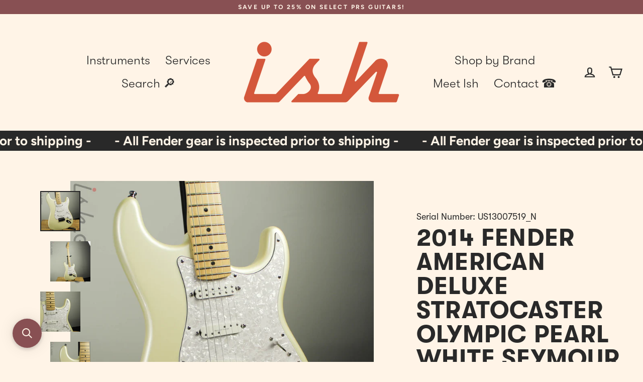

--- FILE ---
content_type: text/html; charset=utf-8
request_url: https://ish.guitars/products/2014-fender-american-deluxe-stratocaster-olympic-pearl-white-seymour-duncan-humbucker-pickups
body_size: 47639
content:
<!doctype html>
<html class="no-js" lang="en" dir="ltr">
  <head>
    <meta charset="utf-8">
    <meta http-equiv="X-UA-Compatible" content="IE=edge">
    <meta name="viewport" content="width=device-width,initial-scale=1">
    <meta name="theme-color" content="#292929">
    <link rel="canonical" href="https://ish.guitars/products/2014-fender-american-deluxe-stratocaster-olympic-pearl-white-seymour-duncan-humbucker-pickups">
    <link rel="preconnect" href="https://cdn.shopify.com">
    <link rel="preconnect" href="https://fonts.shopifycdn.com">
    <link rel="dns-prefetch" href="https://productreviews.shopifycdn.com">
    <link rel="dns-prefetch" href="https://ajax.googleapis.com">
    <link rel="dns-prefetch" href="https://maps.googleapis.com">
    <link rel="dns-prefetch" href="https://maps.gstatic.com">
    
<link rel="shortcut icon" href="//ish.guitars/cdn/shop/files/signal_transparent_jasper_1200px_32x32.png?v=1699573078" type="image/png"><title>2014 Fender American Deluxe Stratocaster Olympic Pearl White Seymour D
&ndash; Ish Guitars
</title>
<meta name="description" content="A dazzling example of the craftsmanship of an American Strat. This has the tone and feel of everything that is synonymous with the name and comes in an outrageous Off white finish with a subtle sparkle to it. Includes case. Upgraded Seymour Duncan &quot;EVERYTHING AXE LOADED PICKGUARD&quot; with volume and tone control only - co"><meta property="og:site_name" content="Ish Guitars">
  <meta property="og:url" content="https://ish.guitars/products/2014-fender-american-deluxe-stratocaster-olympic-pearl-white-seymour-duncan-humbucker-pickups">
  <meta property="og:title" content="2014 Fender American Deluxe Stratocaster Olympic Pearl White Seymour Duncan Humbucker Pickups">
  <meta property="og:type" content="product">
  <meta property="og:description" content="A dazzling example of the craftsmanship of an American Strat. This has the tone and feel of everything that is synonymous with the name and comes in an outrageous Off white finish with a subtle sparkle to it. Includes case. Upgraded Seymour Duncan &quot;EVERYTHING AXE LOADED PICKGUARD&quot; with volume and tone control only - co"><meta property="og:image" content="http://ish.guitars/cdn/shop/products/US13007519_06_0c0e9edf-958a-49c9-ae99-16e27219a2bd_1200x1200.jpg?v=1571931441"><meta property="og:image" content="http://ish.guitars/cdn/shop/products/US13007519_07_2bac4fae-3c26-4b9a-96d3-50cc324cb5b9_1200x1200.jpg?v=1571931441"><meta property="og:image" content="http://ish.guitars/cdn/shop/products/US13007519_08_eade23b7-53e7-49ed-b3aa-41c01e538825_1200x1200.jpg?v=1571931441">
  <meta property="og:image:secure_url" content="https://ish.guitars/cdn/shop/products/US13007519_06_0c0e9edf-958a-49c9-ae99-16e27219a2bd_1200x1200.jpg?v=1571931441"><meta property="og:image:secure_url" content="https://ish.guitars/cdn/shop/products/US13007519_07_2bac4fae-3c26-4b9a-96d3-50cc324cb5b9_1200x1200.jpg?v=1571931441"><meta property="og:image:secure_url" content="https://ish.guitars/cdn/shop/products/US13007519_08_eade23b7-53e7-49ed-b3aa-41c01e538825_1200x1200.jpg?v=1571931441">
  <meta name="twitter:site" content="@">
  <meta name="twitter:card" content="summary_large_image">
  <meta name="twitter:title" content="2014 Fender American Deluxe Stratocaster Olympic Pearl White Seymour Duncan Humbucker Pickups">
  <meta name="twitter:description" content="A dazzling example of the craftsmanship of an American Strat. This has the tone and feel of everything that is synonymous with the name and comes in an outrageous Off white finish with a subtle sparkle to it. Includes case. Upgraded Seymour Duncan &quot;EVERYTHING AXE LOADED PICKGUARD&quot; with volume and tone control only - co">
<script type="text/javascript">
      
        const uLTS=new MutationObserver(a=>{a.forEach(({addedNodes:a})=>{a.forEach(a=>{1===a.nodeType&&"IFRAME"===a.tagName&&(a.src.includes("youtube.com")||a.src.includes("vimeo.com"))&&(a.setAttribute("loading","lazy"),a.setAttribute("data-src",a.src),a.removeAttribute("src")),1===a.nodeType&&"SCRIPT"===a.tagName&&(("analytics"==a.className||"boomerang"==a.className)&&(a.type="text/lazyload"),a.innerHTML.includes("asyncLoad")&&(a.innerHTML=a.innerHTML.replace("if(window.attachEvent)","document.addEventListener('asyncLazyLoad',function(event){asyncLoad();});if(window.attachEvent)").replaceAll(", asyncLoad",", function(){}")),(a.innerHTML.includes("PreviewBarInjector")||a.innerHTML.includes("adminBarInjector"))&&(a.innerHTML=a.innerHTML.replace("DOMContentLoaded","loadBarInjector")))})})});uLTS.observe(document.documentElement,{childList:!0,subtree:!0})
        YETT_BLACKLIST = [ /payment-sheet/, /shopify_pay/ ]
        !function(t,e){"object"==typeof exports&&"undefined"!=typeof module?e(exports):"function"==typeof define&&define.amd?define(["exports"],e):e(t.yett={})}(this,function(t){"use strict";var e={blacklist:window.YETT_BLACKLIST,whitelist:window.YETT_WHITELIST},r={blacklisted:[]},n=function(t,r){return t&&(!r||"javascript/blocked"!==r)&&(!e.blacklist||e.blacklist.some(function(e){return e.test(t)}))&&(!e.whitelist||e.whitelist.every(function(e){return!e.test(t)}))},i=function(t){var r=t.getAttribute("src");return e.blacklist&&e.blacklist.every(function(t){return!t.test(r)})||e.whitelist&&e.whitelist.some(function(t){return t.test(r)})},c=new MutationObserver(function(t){t.forEach(function(t){for(var e=t.addedNodes,i=function(t){var i=e[t];if(1===i.nodeType&&"SCRIPT"===i.tagName){var c=i.src,o=i.type;if(n(c,o)){r.blacklisted.push(i.cloneNode()),i.type="javascript/blocked";i.addEventListener("beforescriptexecute",function t(e){"javascript/blocked"===i.getAttribute("type")&&e.preventDefault(),i.removeEventListener("beforescriptexecute",t)}),i.parentElement.removeChild(i)}}},c=0;c<e.length;c++)i(c)})});c.observe(document.documentElement,{childList:!0,subtree:!0});var o=document.createElement;document.createElement=function(){for(var t=arguments.length,e=Array(t),r=0;r<t;r++)e[r]=arguments[r];if("script"!==e[0].toLowerCase())return o.bind(document).apply(void 0,e);var i=o.bind(document).apply(void 0,e),c=i.setAttribute.bind(i);return Object.defineProperties(i,{src:{get:function(){return i.getAttribute("src")},set:function(t){return n(t,i.type)&&c("type","javascript/blocked"),c("src",t),!0}},type:{set:function(t){var e=n(i.src,i.type)?"javascript/blocked":t;return c("type",e),!0}}}),i.setAttribute=function(t,e){"type"===t||"src"===t?i[t]=e:HTMLScriptElement.prototype.setAttribute.call(i,t,e)},i};var l=function(t){if(Array.isArray(t)){for(var e=0,r=Array(t.length);e<t.length;e++)r[e]=t[e];return r}return Array.from(t)},a=new RegExp("[|\\{}()[\\]^$+*?.]","g");t.unblock=function(){for(var t=arguments.length,n=Array(t),o=0;o<t;o++)n[o]=arguments[o];n.length<1?(e.blacklist=[],e.whitelist=[]):(e.blacklist&&(e.blacklist=e.blacklist.filter(function(t){return n.every(function(e){return!t.test(e)})})),e.whitelist&&(e.whitelist=[].concat(l(e.whitelist),l(n.map(function(t){var r=".*"+t.replace(a,"\\$&")+".*";return e.whitelist.find(function(t){return t.toString()===r.toString()})?null:new RegExp(r)}).filter(Boolean)))));for(var s=document.querySelectorAll('script[type="javascript/blocked"]'),u=0;u<s.length;u++){var p=s[u];i(p)&&(p.type="application/javascript",r.blacklisted.push(p),p.parentElement.removeChild(p))}var d=0;[].concat(l(r.blacklisted)).forEach(function(t,e){if(i(t)){var n=document.createElement("script");n.setAttribute("src",t.src),n.setAttribute("type","application/javascript"),document.head.appendChild(n),r.blacklisted.splice(e-d,1),d++}}),e.blacklist&&e.blacklist.length<1&&c.disconnect()},Object.defineProperty(t,"__esModule",{value:!0})});
      
    </script>

    <script>
      var theme = {
        stylesheet: "//ish.guitars/cdn/shop/t/8/assets/theme.css?v=127332402114134371361706048856",
        template: "product.sold",
        routes: {
          home: "/",
          cart: "/cart.js",
          cartPage: "/cart",
          cartAdd: "/cart/add.js",
          cartChange: "/cart/change.js"
        },
        strings: {
          addToCart: "Add to cart",
          soldOut: "Sold Out",
          unavailable: "Unavailable",
          regularPrice: "Regular price",
          salePrice: "Sale price",
          inStockLabel: "In stock, ready to ship",
          oneStockLabel: "Low stock - [count] item left",
          otherStockLabel: "Low stock - [count] items left",
          willNotShipUntil: "Ready to ship [date]",
          willBeInStockAfter: "Back in stock [date]",
          waitingForStock: "Inventory on the way",
          cartItems: "[count] items",
          cartConfirmDelete: "Are you sure you want to remove this item?",
          cartTermsConfirmation: "You must agree with the terms and conditions of sales to check out"
        },
        settings: {
          cartType: "page",
          isCustomerTemplate: false,
          moneyFormat: "${{amount}}",
          quickView: false,
          hoverProductGrid: true,
          themeName: 'Streamline',
          themeVersion: "6.0.0"
        }
      };

      document.documentElement.className = document.documentElement.className.replace('no-js', 'js');
    </script><style data-shopify>:root {
    --typeHeaderPrimary: Arimo;
    --typeHeaderFallback: sans-serif;
    --typeHeaderSize: 48px;
    --typeHeaderStyle: normal;
    --typeHeaderWeight: 700;
    --typeHeaderLineHeight: 1;
    --typeHeaderSpacing: 0.025em;

    --typeBasePrimary:Figtree;
    --typeBaseFallback:sans-serif;
    --typeBaseSize: 20px;
    --typeBaseWeight: 700;
    --typeBaseStyle: normal;
    --typeBaseSpacing: 0.0em;
    --typeBaseLineHeight: 1.3;

    
      --buttonRadius: 0px;
    

    --iconWeight: 5px;
    --iconLinecaps: miter;
  }

  

  .hero {
    background-image: linear-gradient(100deg, #292929 40%, #4a4a4a 63%, #292929 79%);
  }

  .placeholder-content,
  .image-wrap,
  .skrim__link,
  .pswp__img--placeholder {
    background-image: linear-gradient(100deg, #fff4e7 40%, #ffedd8 63%, #fff4e7 79%);
  }</style><style>
  @font-face {
  font-family: Arimo;
  font-weight: 700;
  font-style: normal;
  font-display: swap;
  src: url("//ish.guitars/cdn/fonts/arimo/arimo_n7.1d2d0638e6a1228d86beb0e10006e3280ccb2d04.woff2") format("woff2"),
       url("//ish.guitars/cdn/fonts/arimo/arimo_n7.f4b9139e8eac4a17b38b8707044c20f54c3be479.woff") format("woff");
}

  @font-face {
  font-family: Figtree;
  font-weight: 700;
  font-style: normal;
  font-display: swap;
  src: url("//ish.guitars/cdn/fonts/figtree/figtree_n7.2fd9bfe01586148e644724096c9d75e8c7a90e55.woff2") format("woff2"),
       url("//ish.guitars/cdn/fonts/figtree/figtree_n7.ea05de92d862f9594794ab281c4c3a67501ef5fc.woff") format("woff");
}


  @font-face {
  font-family: Figtree;
  font-weight: 900;
  font-style: normal;
  font-display: swap;
  src: url("//ish.guitars/cdn/fonts/figtree/figtree_n9.c9185a1dab0680c9bce2d373c6fc665d10b5e421.woff2") format("woff2"),
       url("//ish.guitars/cdn/fonts/figtree/figtree_n9.60f18207a47942453faf8770b2e7e8f4757b2493.woff") format("woff");
}

  @font-face {
  font-family: Figtree;
  font-weight: 700;
  font-style: italic;
  font-display: swap;
  src: url("//ish.guitars/cdn/fonts/figtree/figtree_i7.06add7096a6f2ab742e09ec7e498115904eda1fe.woff2") format("woff2"),
       url("//ish.guitars/cdn/fonts/figtree/figtree_i7.ee584b5fcaccdbb5518c0228158941f8df81b101.woff") format("woff");
}

  @font-face {
  font-family: Figtree;
  font-weight: 900;
  font-style: italic;
  font-display: swap;
  src: url("//ish.guitars/cdn/fonts/figtree/figtree_i9.52cfd46a18002d3eb2c8e0abf4e3a200bcdcadf0.woff2") format("woff2"),
       url("//ish.guitars/cdn/fonts/figtree/figtree_i9.771e47ee6227db726e79da4a30fbe8788fe0e115.woff") format("woff");
}


  body,
  input,
  textarea,
  button,
  select {
    -webkit-font-smoothing: antialiased;
    -webkit-text-size-adjust: 100%;
    text-rendering: optimizeSpeed;
    font-family: var(--typeBasePrimary), var(--typeBaseFallback);
    font-size: calc(var(--typeBaseSize) * 0.85);
    font-weight: var(--typeBaseWeight);
    font-style: var(--typeBaseStyle);
    letter-spacing: var(--typeBaseSpacing);
    line-height: var(--typeBaseLineHeight);
  }

  @media only screen and (min-width: 769px) {
    body,
    input,
    textarea,
    button,
    select {
      font-size: var(--typeBaseSize);
    }
  }

  .page-container,
  .overscroll-loader {
    display: none;
  }

  h1, .h1,
  h3, .h3,
  h4, .h4,
  h5, .h5,
  h6, .h6,
  .section-header__title,
  .spr-header-title.spr-header-title {
    font-family: var(--typeHeaderPrimary), var(--typeHeaderFallback);
    font-weight: var(--typeHeaderWeight);
    font-style: normal;
    letter-spacing: var(--typeHeaderSpacing);
    line-height: var(--typeHeaderLineHeight);
    word-break: break-word;

    
      text-transform: uppercase;
    
  }

  h2, .h2 {
    font-family: var(--typeBasePrimary), var(--typeBaseFallback);
    font-weight: var(--typeBaseWeight);
    letter-spacing: var(--typeBaseSpacing);
    line-height: var(--typeBaseLineHeight);
  }

  
  @keyframes pulse-fade {
    0% {
      opacity: 0;
    }
    50% {
      opacity: 1;
    }
    100% {
      opacity: 0;
    }
  }

  .splash-screen {
    box-sizing: border-box;
    display: flex;
    position: fixed;
    left: 0;
    top: 0;
    right: 0;
    bottom: 0;
    align-items: center;
    justify-content: center;
    z-index: 10001;
    background-color: #fff4e7;
  }

  .splash-screen__loader {
    max-width: 180px;
  }

  @media only screen and (min-width: 769px) {
    .splash-screen__loader {
      max-width: 190px;
    }
  }

  .splash-screen img {
    display: block;
    max-width: 100%;
    border: 0 none;
    animation: pulse-fade 0.4s infinite linear;
  }

  .loader-text {
    letter-spacing: 0.2em;
    font-size: 1.5em;
    text-transform: uppercase;
    animation: pulse-fade 0.4s infinite linear;
  }

  .loader-logo {
    display: none;
    position: fixed;
    left: 0;
    top: 0;
    right: 0;
    bottom: 0;
    align-items: center;
    justify-content: center;
    background-color: #fff4e7;
    z-index: 6000;
  }

  .loader-logo__img {
    display: block;
  }

  .transition-body {
    opacity: 0;
  }

  .btn--loading span:after {
    content: "Loading";
  }
</style>
<link href="//ish.guitars/cdn/shop/t/8/assets/theme.css?v=127332402114134371361706048856" rel="stylesheet" type="text/css" media="all" />

    <script>window.performance && window.performance.mark && window.performance.mark('shopify.content_for_header.start');</script><meta name="google-site-verification" content="aEn97rQy3JN54uO5g-EvcfMl1RcPjHuj8j0io5A8swQ">
<meta name="google-site-verification" content="oPP9l7NMUhV6xtd-MR7NKtyI0k_sDTkdGKCLmhOEVdQ">
<meta name="facebook-domain-verification" content="txvdv78nqp7h1k9xiw5t8e7ep70gr4">
<meta id="shopify-digital-wallet" name="shopify-digital-wallet" content="/20982901/digital_wallets/dialog">
<meta name="shopify-checkout-api-token" content="5cda5c761b65b5ad1e2f2990ee9e1b0a">
<meta id="in-context-paypal-metadata" data-shop-id="20982901" data-venmo-supported="false" data-environment="production" data-locale="en_US" data-paypal-v4="true" data-currency="USD">
<link rel="alternate" hreflang="x-default" href="https://ish.guitars/products/2014-fender-american-deluxe-stratocaster-olympic-pearl-white-seymour-duncan-humbucker-pickups">
<link rel="alternate" hreflang="en" href="https://ish.guitars/products/2014-fender-american-deluxe-stratocaster-olympic-pearl-white-seymour-duncan-humbucker-pickups">
<link rel="alternate" hreflang="en-CA" href="https://ish.guitars/en-ca/products/2014-fender-american-deluxe-stratocaster-olympic-pearl-white-seymour-duncan-humbucker-pickups">
<link rel="alternate" type="application/json+oembed" href="https://ish.guitars/products/2014-fender-american-deluxe-stratocaster-olympic-pearl-white-seymour-duncan-humbucker-pickups.oembed">
<script async="async" src="/checkouts/internal/preloads.js?locale=en-US"></script>
<link rel="preconnect" href="https://shop.app" crossorigin="anonymous">
<script async="async" src="https://shop.app/checkouts/internal/preloads.js?locale=en-US&shop_id=20982901" crossorigin="anonymous"></script>
<script id="apple-pay-shop-capabilities" type="application/json">{"shopId":20982901,"countryCode":"US","currencyCode":"USD","merchantCapabilities":["supports3DS"],"merchantId":"gid:\/\/shopify\/Shop\/20982901","merchantName":"Ish Guitars","requiredBillingContactFields":["postalAddress","email","phone"],"requiredShippingContactFields":["postalAddress","email","phone"],"shippingType":"shipping","supportedNetworks":["visa","masterCard","amex","discover","elo","jcb"],"total":{"type":"pending","label":"Ish Guitars","amount":"1.00"},"shopifyPaymentsEnabled":true,"supportsSubscriptions":true}</script>
<script id="shopify-features" type="application/json">{"accessToken":"5cda5c761b65b5ad1e2f2990ee9e1b0a","betas":["rich-media-storefront-analytics"],"domain":"ish.guitars","predictiveSearch":true,"shopId":20982901,"locale":"en"}</script>
<script>var Shopify = Shopify || {};
Shopify.shop = "ish-guitars.myshopify.com";
Shopify.locale = "en";
Shopify.currency = {"active":"USD","rate":"1.0"};
Shopify.country = "US";
Shopify.theme = {"name":"SPD OPT - Streamline - Live - 0721","id":139242995951,"schema_name":"Streamline","schema_version":"6.0.0","theme_store_id":872,"role":"main"};
Shopify.theme.handle = "null";
Shopify.theme.style = {"id":null,"handle":null};
Shopify.cdnHost = "ish.guitars/cdn";
Shopify.routes = Shopify.routes || {};
Shopify.routes.root = "/";</script>
<script type="module">!function(o){(o.Shopify=o.Shopify||{}).modules=!0}(window);</script>
<script>!function(o){function n(){var o=[];function n(){o.push(Array.prototype.slice.apply(arguments))}return n.q=o,n}var t=o.Shopify=o.Shopify||{};t.loadFeatures=n(),t.autoloadFeatures=n()}(window);</script>
<script>
  window.ShopifyPay = window.ShopifyPay || {};
  window.ShopifyPay.apiHost = "shop.app\/pay";
  window.ShopifyPay.redirectState = null;
</script>
<script id="shop-js-analytics" type="application/json">{"pageType":"product"}</script>
<script defer="defer" async type="module" src="//ish.guitars/cdn/shopifycloud/shop-js/modules/v2/client.init-shop-cart-sync_BN7fPSNr.en.esm.js"></script>
<script defer="defer" async type="module" src="//ish.guitars/cdn/shopifycloud/shop-js/modules/v2/chunk.common_Cbph3Kss.esm.js"></script>
<script defer="defer" async type="module" src="//ish.guitars/cdn/shopifycloud/shop-js/modules/v2/chunk.modal_DKumMAJ1.esm.js"></script>
<script type="module">
  await import("//ish.guitars/cdn/shopifycloud/shop-js/modules/v2/client.init-shop-cart-sync_BN7fPSNr.en.esm.js");
await import("//ish.guitars/cdn/shopifycloud/shop-js/modules/v2/chunk.common_Cbph3Kss.esm.js");
await import("//ish.guitars/cdn/shopifycloud/shop-js/modules/v2/chunk.modal_DKumMAJ1.esm.js");

  window.Shopify.SignInWithShop?.initShopCartSync?.({"fedCMEnabled":true,"windoidEnabled":true});

</script>
<script>
  window.Shopify = window.Shopify || {};
  if (!window.Shopify.featureAssets) window.Shopify.featureAssets = {};
  window.Shopify.featureAssets['shop-js'] = {"shop-cart-sync":["modules/v2/client.shop-cart-sync_CJVUk8Jm.en.esm.js","modules/v2/chunk.common_Cbph3Kss.esm.js","modules/v2/chunk.modal_DKumMAJ1.esm.js"],"init-fed-cm":["modules/v2/client.init-fed-cm_7Fvt41F4.en.esm.js","modules/v2/chunk.common_Cbph3Kss.esm.js","modules/v2/chunk.modal_DKumMAJ1.esm.js"],"init-shop-email-lookup-coordinator":["modules/v2/client.init-shop-email-lookup-coordinator_Cc088_bR.en.esm.js","modules/v2/chunk.common_Cbph3Kss.esm.js","modules/v2/chunk.modal_DKumMAJ1.esm.js"],"init-windoid":["modules/v2/client.init-windoid_hPopwJRj.en.esm.js","modules/v2/chunk.common_Cbph3Kss.esm.js","modules/v2/chunk.modal_DKumMAJ1.esm.js"],"shop-button":["modules/v2/client.shop-button_B0jaPSNF.en.esm.js","modules/v2/chunk.common_Cbph3Kss.esm.js","modules/v2/chunk.modal_DKumMAJ1.esm.js"],"shop-cash-offers":["modules/v2/client.shop-cash-offers_DPIskqss.en.esm.js","modules/v2/chunk.common_Cbph3Kss.esm.js","modules/v2/chunk.modal_DKumMAJ1.esm.js"],"shop-toast-manager":["modules/v2/client.shop-toast-manager_CK7RT69O.en.esm.js","modules/v2/chunk.common_Cbph3Kss.esm.js","modules/v2/chunk.modal_DKumMAJ1.esm.js"],"init-shop-cart-sync":["modules/v2/client.init-shop-cart-sync_BN7fPSNr.en.esm.js","modules/v2/chunk.common_Cbph3Kss.esm.js","modules/v2/chunk.modal_DKumMAJ1.esm.js"],"init-customer-accounts-sign-up":["modules/v2/client.init-customer-accounts-sign-up_CfPf4CXf.en.esm.js","modules/v2/client.shop-login-button_DeIztwXF.en.esm.js","modules/v2/chunk.common_Cbph3Kss.esm.js","modules/v2/chunk.modal_DKumMAJ1.esm.js"],"pay-button":["modules/v2/client.pay-button_CgIwFSYN.en.esm.js","modules/v2/chunk.common_Cbph3Kss.esm.js","modules/v2/chunk.modal_DKumMAJ1.esm.js"],"init-customer-accounts":["modules/v2/client.init-customer-accounts_DQ3x16JI.en.esm.js","modules/v2/client.shop-login-button_DeIztwXF.en.esm.js","modules/v2/chunk.common_Cbph3Kss.esm.js","modules/v2/chunk.modal_DKumMAJ1.esm.js"],"avatar":["modules/v2/client.avatar_BTnouDA3.en.esm.js"],"init-shop-for-new-customer-accounts":["modules/v2/client.init-shop-for-new-customer-accounts_CsZy_esa.en.esm.js","modules/v2/client.shop-login-button_DeIztwXF.en.esm.js","modules/v2/chunk.common_Cbph3Kss.esm.js","modules/v2/chunk.modal_DKumMAJ1.esm.js"],"shop-follow-button":["modules/v2/client.shop-follow-button_BRMJjgGd.en.esm.js","modules/v2/chunk.common_Cbph3Kss.esm.js","modules/v2/chunk.modal_DKumMAJ1.esm.js"],"checkout-modal":["modules/v2/client.checkout-modal_B9Drz_yf.en.esm.js","modules/v2/chunk.common_Cbph3Kss.esm.js","modules/v2/chunk.modal_DKumMAJ1.esm.js"],"shop-login-button":["modules/v2/client.shop-login-button_DeIztwXF.en.esm.js","modules/v2/chunk.common_Cbph3Kss.esm.js","modules/v2/chunk.modal_DKumMAJ1.esm.js"],"lead-capture":["modules/v2/client.lead-capture_DXYzFM3R.en.esm.js","modules/v2/chunk.common_Cbph3Kss.esm.js","modules/v2/chunk.modal_DKumMAJ1.esm.js"],"shop-login":["modules/v2/client.shop-login_CA5pJqmO.en.esm.js","modules/v2/chunk.common_Cbph3Kss.esm.js","modules/v2/chunk.modal_DKumMAJ1.esm.js"],"payment-terms":["modules/v2/client.payment-terms_BxzfvcZJ.en.esm.js","modules/v2/chunk.common_Cbph3Kss.esm.js","modules/v2/chunk.modal_DKumMAJ1.esm.js"]};
</script>
<script>(function() {
  var isLoaded = false;
  function asyncLoad() {
    if (isLoaded) return;
    isLoaded = true;
    var urls = ["https:\/\/www.klarnapayments.com\/assets\/upstream.js?shop=ish-guitars.myshopify.com","https:\/\/chimpstatic.com\/mcjs-connected\/js\/users\/355f7fb816e8d0b7b2e5f795b\/6bb22098087b726eee9f6a837.js?shop=ish-guitars.myshopify.com","https:\/\/cdn.sesami.co\/shopify.js?shop=ish-guitars.myshopify.com","https:\/\/cdn.shopify.com\/s\/files\/1\/2098\/2901\/t\/1\/assets\/pop_20982901.js?v=1649869565\u0026shop=ish-guitars.myshopify.com","https:\/\/cdn.parcelifyapp.com\/parcelify-components\/v1\/latest\/shopify_bundle.min.js?shop=ish-guitars.myshopify.com","https:\/\/widget.gotolstoy.com\/widget\/widget.js?app-key=5bedfa5a-24f2-4f03-b63c-0338f5b6177d\u0026shop=ish-guitars.myshopify.com","https:\/\/deliverytimer.herokuapp.com\/deliverrytimer.js?shop=ish-guitars.myshopify.com","https:\/\/shopify-widget.route.com\/shopify.widget.js?shop=ish-guitars.myshopify.com","https:\/\/cdn.nfcube.com\/instafeed-1de10d0f1f9e6722c7478cd2b9c4c57f.js?shop=ish-guitars.myshopify.com","https:\/\/searchanise-ef84.kxcdn.com\/widgets\/shopify\/init.js?a=1P8N5B5V7Q\u0026shop=ish-guitars.myshopify.com","\/\/cdn.shopify.com\/proxy\/2fef544b022afae3a43b2b726f9f1860a6f505eee8b3a6d7de5ea004ecd1ff65\/aiodstag.cirkleinc.com\/?shop=ish-guitars.myshopify.com\u0026sp-cache-control=cHVibGljLCBtYXgtYWdlPTkwMA","https:\/\/cdn.shopify.com\/s\/files\/1\/2098\/2901\/t\/8\/assets\/affirmShopify.js?v=1764858740\u0026shop=ish-guitars.myshopify.com"];
    for (var i = 0; i < urls.length; i++) {
      var s = document.createElement('script');
      s.type = 'text/javascript';
      s.async = true;
      s.src = urls[i];
      var x = document.getElementsByTagName('script')[0];
      x.parentNode.insertBefore(s, x);
    }
  };
  if(window.attachEvent) {
    window.attachEvent('onload', asyncLoad);
  } else {
    window.addEventListener('load', asyncLoad, false);
  }
})();</script>
<script id="__st">var __st={"a":20982901,"offset":-18000,"reqid":"a9c46c71-1e51-4212-b672-0c86d4076da3-1769801575","pageurl":"ish.guitars\/products\/2014-fender-american-deluxe-stratocaster-olympic-pearl-white-seymour-duncan-humbucker-pickups","u":"3f20e704107d","p":"product","rtyp":"product","rid":4308938457153};</script>
<script>window.ShopifyPaypalV4VisibilityTracking = true;</script>
<script id="captcha-bootstrap">!function(){'use strict';const t='contact',e='account',n='new_comment',o=[[t,t],['blogs',n],['comments',n],[t,'customer']],c=[[e,'customer_login'],[e,'guest_login'],[e,'recover_customer_password'],[e,'create_customer']],r=t=>t.map((([t,e])=>`form[action*='/${t}']:not([data-nocaptcha='true']) input[name='form_type'][value='${e}']`)).join(','),a=t=>()=>t?[...document.querySelectorAll(t)].map((t=>t.form)):[];function s(){const t=[...o],e=r(t);return a(e)}const i='password',u='form_key',d=['recaptcha-v3-token','g-recaptcha-response','h-captcha-response',i],f=()=>{try{return window.sessionStorage}catch{return}},m='__shopify_v',_=t=>t.elements[u];function p(t,e,n=!1){try{const o=window.sessionStorage,c=JSON.parse(o.getItem(e)),{data:r}=function(t){const{data:e,action:n}=t;return t[m]||n?{data:e,action:n}:{data:t,action:n}}(c);for(const[e,n]of Object.entries(r))t.elements[e]&&(t.elements[e].value=n);n&&o.removeItem(e)}catch(o){console.error('form repopulation failed',{error:o})}}const l='form_type',E='cptcha';function T(t){t.dataset[E]=!0}const w=window,h=w.document,L='Shopify',v='ce_forms',y='captcha';let A=!1;((t,e)=>{const n=(g='f06e6c50-85a8-45c8-87d0-21a2b65856fe',I='https://cdn.shopify.com/shopifycloud/storefront-forms-hcaptcha/ce_storefront_forms_captcha_hcaptcha.v1.5.2.iife.js',D={infoText:'Protected by hCaptcha',privacyText:'Privacy',termsText:'Terms'},(t,e,n)=>{const o=w[L][v],c=o.bindForm;if(c)return c(t,g,e,D).then(n);var r;o.q.push([[t,g,e,D],n]),r=I,A||(h.body.append(Object.assign(h.createElement('script'),{id:'captcha-provider',async:!0,src:r})),A=!0)});var g,I,D;w[L]=w[L]||{},w[L][v]=w[L][v]||{},w[L][v].q=[],w[L][y]=w[L][y]||{},w[L][y].protect=function(t,e){n(t,void 0,e),T(t)},Object.freeze(w[L][y]),function(t,e,n,w,h,L){const[v,y,A,g]=function(t,e,n){const i=e?o:[],u=t?c:[],d=[...i,...u],f=r(d),m=r(i),_=r(d.filter((([t,e])=>n.includes(e))));return[a(f),a(m),a(_),s()]}(w,h,L),I=t=>{const e=t.target;return e instanceof HTMLFormElement?e:e&&e.form},D=t=>v().includes(t);t.addEventListener('submit',(t=>{const e=I(t);if(!e)return;const n=D(e)&&!e.dataset.hcaptchaBound&&!e.dataset.recaptchaBound,o=_(e),c=g().includes(e)&&(!o||!o.value);(n||c)&&t.preventDefault(),c&&!n&&(function(t){try{if(!f())return;!function(t){const e=f();if(!e)return;const n=_(t);if(!n)return;const o=n.value;o&&e.removeItem(o)}(t);const e=Array.from(Array(32),(()=>Math.random().toString(36)[2])).join('');!function(t,e){_(t)||t.append(Object.assign(document.createElement('input'),{type:'hidden',name:u})),t.elements[u].value=e}(t,e),function(t,e){const n=f();if(!n)return;const o=[...t.querySelectorAll(`input[type='${i}']`)].map((({name:t})=>t)),c=[...d,...o],r={};for(const[a,s]of new FormData(t).entries())c.includes(a)||(r[a]=s);n.setItem(e,JSON.stringify({[m]:1,action:t.action,data:r}))}(t,e)}catch(e){console.error('failed to persist form',e)}}(e),e.submit())}));const S=(t,e)=>{t&&!t.dataset[E]&&(n(t,e.some((e=>e===t))),T(t))};for(const o of['focusin','change'])t.addEventListener(o,(t=>{const e=I(t);D(e)&&S(e,y())}));const B=e.get('form_key'),M=e.get(l),P=B&&M;t.addEventListener('DOMContentLoaded',(()=>{const t=y();if(P)for(const e of t)e.elements[l].value===M&&p(e,B);[...new Set([...A(),...v().filter((t=>'true'===t.dataset.shopifyCaptcha))])].forEach((e=>S(e,t)))}))}(h,new URLSearchParams(w.location.search),n,t,e,['guest_login'])})(!0,!0)}();</script>
<script integrity="sha256-4kQ18oKyAcykRKYeNunJcIwy7WH5gtpwJnB7kiuLZ1E=" data-source-attribution="shopify.loadfeatures" defer="defer" src="//ish.guitars/cdn/shopifycloud/storefront/assets/storefront/load_feature-a0a9edcb.js" crossorigin="anonymous"></script>
<script crossorigin="anonymous" defer="defer" src="//ish.guitars/cdn/shopifycloud/storefront/assets/shopify_pay/storefront-65b4c6d7.js?v=20250812"></script>
<script data-source-attribution="shopify.dynamic_checkout.dynamic.init">var Shopify=Shopify||{};Shopify.PaymentButton=Shopify.PaymentButton||{isStorefrontPortableWallets:!0,init:function(){window.Shopify.PaymentButton.init=function(){};var t=document.createElement("script");t.src="https://ish.guitars/cdn/shopifycloud/portable-wallets/latest/portable-wallets.en.js",t.type="module",document.head.appendChild(t)}};
</script>
<script data-source-attribution="shopify.dynamic_checkout.buyer_consent">
  function portableWalletsHideBuyerConsent(e){var t=document.getElementById("shopify-buyer-consent"),n=document.getElementById("shopify-subscription-policy-button");t&&n&&(t.classList.add("hidden"),t.setAttribute("aria-hidden","true"),n.removeEventListener("click",e))}function portableWalletsShowBuyerConsent(e){var t=document.getElementById("shopify-buyer-consent"),n=document.getElementById("shopify-subscription-policy-button");t&&n&&(t.classList.remove("hidden"),t.removeAttribute("aria-hidden"),n.addEventListener("click",e))}window.Shopify?.PaymentButton&&(window.Shopify.PaymentButton.hideBuyerConsent=portableWalletsHideBuyerConsent,window.Shopify.PaymentButton.showBuyerConsent=portableWalletsShowBuyerConsent);
</script>
<script data-source-attribution="shopify.dynamic_checkout.cart.bootstrap">document.addEventListener("DOMContentLoaded",(function(){function t(){return document.querySelector("shopify-accelerated-checkout-cart, shopify-accelerated-checkout")}if(t())Shopify.PaymentButton.init();else{new MutationObserver((function(e,n){t()&&(Shopify.PaymentButton.init(),n.disconnect())})).observe(document.body,{childList:!0,subtree:!0})}}));
</script>
<script id='scb4127' type='text/javascript' async='' src='https://ish.guitars/cdn/shopifycloud/privacy-banner/storefront-banner.js'></script><link id="shopify-accelerated-checkout-styles" rel="stylesheet" media="screen" href="https://ish.guitars/cdn/shopifycloud/portable-wallets/latest/accelerated-checkout-backwards-compat.css" crossorigin="anonymous">
<style id="shopify-accelerated-checkout-cart">
        #shopify-buyer-consent {
  margin-top: 1em;
  display: inline-block;
  width: 100%;
}

#shopify-buyer-consent.hidden {
  display: none;
}

#shopify-subscription-policy-button {
  background: none;
  border: none;
  padding: 0;
  text-decoration: underline;
  font-size: inherit;
  cursor: pointer;
}

#shopify-subscription-policy-button::before {
  box-shadow: none;
}

      </style>

<script>window.performance && window.performance.mark && window.performance.mark('shopify.content_for_header.end');</script>
<link rel="stylesheet" href="//ish.guitars/cdn/shop/t/8/assets/country-flags.css"><script src="//ish.guitars/cdn/shop/t/8/assets/vendor-v6.js" defer="defer"></script>
    <script src="https://ajax.googleapis.com/ajax/libs/jquery/3.6.4/jquery.min.js" defer></script>
    <script src="//ish.guitars/cdn/shop/t/8/assets/theme.js?v=72379141789974652871703029236" defer="defer"></script>
    
    <script type="text/javascript">
  window.Rivo = window.Rivo || {};
  window.Rivo.common = window.Rivo.common || {};
  window.Rivo.common.shop = {
    permanent_domain: 'ish-guitars.myshopify.com',
    currency: "USD",
    money_format: "${{amount}}",
    id: 20982901
  };
  

  window.Rivo.common.template = 'product';
  window.Rivo.common.cart = {};
  window.Rivo.common.vapid_public_key = "BJuXCmrtTK335SuczdNVYrGVtP_WXn4jImChm49st7K7z7e8gxSZUKk4DhUpk8j2Xpiw5G4-ylNbMKLlKkUEU98=";
  window.Rivo.global_config = {"asset_urls":{"loy":{"api_js":"https:\/\/cdn.shopify.com\/s\/files\/1\/0194\/1736\/6592\/t\/1\/assets\/ba_rivo_api.js?v=1703155900","init_js":"https:\/\/cdn.shopify.com\/s\/files\/1\/0194\/1736\/6592\/t\/1\/assets\/ba_loy_init.js?v=1703155890","referrals_js":"https:\/\/cdn.shopify.com\/s\/files\/1\/0194\/1736\/6592\/t\/1\/assets\/ba_loy_referrals.js?v=1703155896","referrals_css":"https:\/\/cdn.shopify.com\/s\/files\/1\/0194\/1736\/6592\/t\/1\/assets\/ba_loy_referrals.css?v=1700287043","widget_js":"https:\/\/cdn.shopify.com\/s\/files\/1\/0194\/1736\/6592\/t\/1\/assets\/ba_loy_widget.js?v=1703155892","widget_css":"https:\/\/cdn.shopify.com\/s\/files\/1\/0194\/1736\/6592\/t\/1\/assets\/ba_loy_widget.css?v=1692840875","page_init_js":"https:\/\/cdn.shopify.com\/s\/files\/1\/0194\/1736\/6592\/t\/1\/assets\/ba_loy_page_init.js?v=1703155893","page_widget_js":"https:\/\/cdn.shopify.com\/s\/files\/1\/0194\/1736\/6592\/t\/1\/assets\/ba_loy_page_widget.js?v=1703155895","page_widget_css":"https:\/\/cdn.shopify.com\/s\/files\/1\/0194\/1736\/6592\/t\/1\/assets\/ba_loy_page.css?v=1693059047","page_preview_js":"\/assets\/msg\/loy_page_preview.js"},"rev":{"init_js":"https:\/\/cdn.shopify.com\/s\/files\/1\/0194\/1736\/6592\/t\/1\/assets\/ba_rev_init.js?v=1696816761","display_js":"https:\/\/cdn.shopify.com\/s\/files\/1\/0194\/1736\/6592\/t\/1\/assets\/ba_rev_display.js?v=1696816764","modal_js":"https:\/\/cdn.shopify.com\/s\/files\/1\/0194\/1736\/6592\/t\/1\/assets\/ba_rev_modal.js?v=1696816762","widget_css":"https:\/\/cdn.shopify.com\/s\/files\/1\/0194\/1736\/6592\/t\/1\/assets\/ba_rev_widget.css?v=1680320455","modal_css":"https:\/\/cdn.shopify.com\/s\/files\/1\/0194\/1736\/6592\/t\/1\/assets\/ba_rev_modal.css?v=1680295707"},"pu":{"init_js":"https:\/\/cdn.shopify.com\/s\/files\/1\/0194\/1736\/6592\/t\/1\/assets\/ba_pu_init.js?v=1635877170"},"widgets":{"init_js":"https:\/\/cdn.shopify.com\/s\/files\/1\/0194\/1736\/6592\/t\/1\/assets\/ba_widget_init.js?v=1693880958","modal_js":"https:\/\/cdn.shopify.com\/s\/files\/1\/0194\/1736\/6592\/t\/1\/assets\/ba_widget_modal.js?v=1693880960","modal_css":"https:\/\/cdn.shopify.com\/s\/files\/1\/0194\/1736\/6592\/t\/1\/assets\/ba_widget_modal.css?v=1654723622"},"forms":{"init_js":"https:\/\/cdn.shopify.com\/s\/files\/1\/0194\/1736\/6592\/t\/1\/assets\/ba_forms_init.js?v=1703155897","widget_js":"https:\/\/cdn.shopify.com\/s\/files\/1\/0194\/1736\/6592\/t\/1\/assets\/ba_forms_widget.js?v=1703155898","forms_css":"https:\/\/cdn.shopify.com\/s\/files\/1\/0194\/1736\/6592\/t\/1\/assets\/ba_forms.css?v=1691714518"},"global":{"helper_js":"https:\/\/cdn.shopify.com\/s\/files\/1\/0194\/1736\/6592\/t\/1\/assets\/ba_tracking.js?v=1680229884"}},"proxy_paths":{"pop":"\/apps\/ba-pop","app_metrics":"\/apps\/ba-pop\/app_metrics","push_subscription":"\/apps\/ba-pop\/push"},"aat":["pop"],"pv":false,"sts":false,"bam":true,"batc":true,"base_money_format":"${{amount}}","online_store_version":1,"loy_js_api_enabled":false,"shop":{"name":"Ish Guitars","domain":"ish.guitars"}};

  
    if (window.Rivo.common.template == 'product'){
      window.Rivo.common.product = {
        id: 4308938457153, price: 109999, handle: "2014-fender-american-deluxe-stratocaster-olympic-pearl-white-seymour-duncan-humbucker-pickups", tags: ["case","condition:Very Good","Electric","Fender","rack2","reverbsync-shipping-profile:Used Instruments","SEARCHANISE_IGNORE","Used"],
        available: false, title: "2014 Fender American Deluxe Stratocaster Olympic Pearl White Seymour Duncan Humbucker Pickups", variants: [{"id":30988149063745,"title":"Default Title","option1":"Default Title","option2":null,"option3":null,"sku":"US13007519_N","requires_shipping":true,"taxable":true,"featured_image":null,"available":false,"name":"2014 Fender American Deluxe Stratocaster Olympic Pearl White Seymour Duncan Humbucker Pickups","public_title":null,"options":["Default Title"],"price":109999,"weight":0,"compare_at_price":null,"inventory_quantity":0,"inventory_management":"shopify","inventory_policy":"deny","barcode":"US1300751900_N","requires_selling_plan":false,"selling_plan_allocations":[]}]
      };
    }
  




    window.Rivo.widgets_config = {"id":17665,"active":false,"frequency_limit_amount":1,"frequency_limit_time_unit":"weeks","background_image":{"position":"right","widget_background_preview_url":"https:\/\/activestorage-public.s3.us-west-2.amazonaws.com\/68p0ku11g2jo8p7bgzumv92jd1wb"},"initial_state":{"body":"Huge sale July  26th-28th, only available to email subscribers!","title":"Get access to our Chrishmas in July sale!","cta_text":"Sign Up","show_email":"true","action_text":"Submitting...","footer_text":"You are signing up to receive communication via email and can unsubscribe at any time.","dismiss_text":"No thanks","email_placeholder":"Email Address","phone_placeholder":"Phone Number"},"success_state":{"body":"Thanks for subscribing  🎸\r\n\r\nKeep your eyes on your inbox for more info about our Chrishmas in July sale!","title":"You're Signed Up!  ","cta_text":"Continue shopping","cta_action":"dismiss","redirect_url":"","open_url_new_tab":"false"},"closed_state":{"action":"close_widget","font_size":"20","action_text":"GET 10% OFF","display_offset":"300","display_position":"left"},"error_state":{"submit_error":"Sorry, please try again later","invalid_email":"Please enter valid email address!","error_subscribing":"Error subscribing, try again later","already_registered":"You have already registered","invalid_phone_number":"Please enter valid phone number!"},"trigger":{"action":"on_timer","delay_in_seconds":"10"},"colors":{"link_color":"#4FC3F7","sticky_bar_bg":"#C62828","cta_font_color":"#fff","body_font_color":"#000","sticky_bar_text":"#fff","background_color":"#fff","error_text_color":"#ff2626","title_font_color":"#000","footer_font_color":"#bbb","dismiss_font_color":"#bbb","cta_background_color":"#c84b4b","sticky_coupon_bar_bg":"#286ef8","error_text_background":"","sticky_coupon_bar_text":"#fff"},"sticky_coupon_bar":{"enabled":"false","message":"Don't forget to use your code"},"display_style":{"font":"Helvetica","size":"large","align":"center"},"dismissable":true,"has_background":true,"opt_in_channels":["email"],"rules":[],"widget_css":".powered_by_rivo{\n  display: none;\n}\n.ba_widget_main_design {\n  background: #fff;\n}\n.ba_widget_content{text-align: center}\n.ba_widget_parent{\n  font-family: Helvetica;\n}\n.ba_widget_parent.background{\n}\n.ba_widget_left_content{\n}\n.ba_widget_right_content{\n  background-image: url(\"https:\/\/d15d3imw3mjndz.cloudfront.net\/68p0ku11g2jo8p7bgzumv92jd1wb\");\n}\n#ba_widget_cta_button:disabled{\n  background: #c84b4bcc;\n}\n#ba_widget_cta_button{\n  background: #c84b4b;\n  color: #fff;\n}\n#ba_widget_cta_button:after {\n  background: #c84b4be0;\n}\n.ba_initial_state_title, .ba_success_state_title{\n  color: #000;\n}\n.ba_initial_state_body, .ba_success_state_body{\n  color: #000;\n}\n.ba_initial_state_dismiss_text{\n  color: #bbb;\n}\n.ba_initial_state_footer_text, .ba_initial_state_sms_agreement{\n  color: #bbb;\n}\n.ba_widget_error{\n  color: #ff2626;\n  background: ;\n}\n.ba_link_color{\n  color: #4FC3F7;\n}\n","custom_css":".ba_widget_main_design.large {\nanimation-delay: 0ms;\n}\n\n.ba_widget_right_content {\nanimation-delay: 0ms;\n}\n\n.ba_widget_main_design {\n     animation: fade-in-move-down 1.3s;\n}\n @keyframes fade-in-move-down {\n     0% {\n         opacity: 0;\n         transform: translateY(-3rem);\n    }\n     100% {\n         opacity: 1;\n         transform: translateY(0);\n    }\n}","logo":"https:\/\/d15d3imw3mjndz.cloudfront.net\/502uzbl6i8tocqdwxiiwxgvkwl1n"};

</script>


<script type="text/javascript">
  

  //Global snippet for Rivo
  //this is updated automatically - do not edit manually.

  function loadScript(src, defer, done) {
    var js = document.createElement('script');
    js.src = src;
    js.defer = defer;
    js.onload = function(){done();};
    js.onerror = function(){
      done(new Error('Failed to load script ' + src));
    };
    document.head.appendChild(js);
  }

  function browserSupportsAllFeatures() {
    return window.Promise && window.fetch && window.Symbol;
  }

  if (browserSupportsAllFeatures()) {
    main();
  } else {
    loadScript('https://polyfill-fastly.net/v3/polyfill.min.js?features=Promise,fetch', true, main);
  }

  function loadAppScripts(){
     if (window.Rivo.global_config.aat.includes("loy")){
      loadScript(window.Rivo.global_config.asset_urls.loy.init_js, true, function(){});
     }

     if (window.Rivo.global_config.aat.includes("rev")){
      loadScript(window.Rivo.global_config.asset_urls.rev.init_js, true, function(){});
     }

     if (window.Rivo.global_config.aat.includes("pu")){
      loadScript(window.Rivo.global_config.asset_urls.pu.init_js, true, function(){});
     }

     if (window.Rivo.global_config.aat.includes("pop") || window.Rivo.global_config.aat.includes("pu")){
      loadScript(window.Rivo.global_config.asset_urls.widgets.init_js, true, function(){});
     }
  }

  function main(err) {
    loadScript(window.Rivo.global_config.asset_urls.global.helper_js, false, loadAppScripts);
  }
</script>

    <script>
      var ignore_csapp_cart_reload = true;
    </script>
  <!-- BEGIN app block: shopify://apps/route-protection-tracking/blocks/settings/fb8ca446-3fcd-450e-b3b6-e8e3615553e2 --><!-- BEGIN app snippet: route_snippet -->
  <style>
    .pw-route-protection:not([payer='no_coverage']) .pw-container::after {
content:"*We recommend adding Route Package Protection for extra peace of mind. While you're still covered in cases of shipping damage or loss, Route can help speed up the claims process and get you refunded or replaced faster.";
white-space: pre-wrap;
display: inline-block;
font-size: 12px !important;
text-align: center;
margin-top: 2px;
}
/* Default text alignment */
.pw-route-protection:not([payer='no_coverage']) .pw-container::after {
text-align: center;
}
/* Text alignment for screens smaller than 600px */
@media (max-width: 600px) {
.pw-route-protection:not([payer='no_coverage']) .pw-container::after {
text-align: center;
}
}
  </style>


<script>
document.addEventListener('DOMContentLoaded', function() {
  new RouteWidget({
    entrypoints: '.cart__footer button[name=checkout]',
    containerPlacement: '',
    widgetType: 'preferred-checkout',
    shopDomain: 'ish-guitars.myshopify.com'
  });
});
</script><!-- END app snippet -->

 <!-- END app block --><!-- BEGIN app block: shopify://apps/fontify/blocks/app-embed/334490e2-2153-4a2e-a452-e90bdeffa3cc --><link rel="preconnect" href="https://cdn.nitroapps.co" crossorigin=""><!-- shop nitro_fontify metafields --><link rel="preconnect" href="https://fonts.googleapis.com">
            <link rel="prefetch" href="https://cdn.nitroapps.co/fontify/ish-guitars.myshopify.com/gt-walsheim-regular.otf?v=1764177541" as="font" />
                <link rel="prefetch" href="https://cdn.nitroapps.co/fontify/ish-guitars.myshopify.com/gt-walsheim-light.otf?v=1764177541" as="font" />
                <link rel="prefetch" href="https://cdn.nitroapps.co/fontify/ish-guitars.myshopify.com/gt-walsheim-bold.otf?v=1764177541" as="font" />
                <link rel="prefetch" href="https://cdn.nitroapps.co/fontify/ish-guitars.myshopify.com/gt-walsheim-medium.otf?v=1764177541" as="font" />
    <style type="text/css" id="nitro-fontify" >
				 
		 
					@font-face {
				font-family: 'GT Walsheim Regular';
				src: url(https://cdn.nitroapps.co/fontify/ish-guitars.myshopify.com/gt-walsheim-regular.otf?v=1764177541);
                font-display: swap;
			}
			p,li {
				font-family: 'GT Walsheim Regular' !important;
				font-weight: 400
			}
		 
		
					 
		 
					@font-face {
				font-family: 'GT Walsheim Light';
				src: url(https://cdn.nitroapps.co/fontify/ish-guitars.myshopify.com/gt-walsheim-light.otf?v=1764177541);
                font-display: swap;
			}
			li {
				font-family: 'GT Walsheim Light' !important;
				
			}
		 
		
					 
		 
					@font-face {
				font-family: 'GT Walsheim Bold';
				src: url(https://cdn.nitroapps.co/fontify/ish-guitars.myshopify.com/gt-walsheim-bold.otf?v=1764177541);
                font-display: swap;
			}
			h1,h2 {
				font-family: 'GT Walsheim Bold' !important;
				
			}
		 
		
					 
		 
					@font-face {
				font-family: 'GT Walsheim Medium';
				src: url(https://cdn.nitroapps.co/fontify/ish-guitars.myshopify.com/gt-walsheim-medium.otf?v=1764177541);
                font-display: swap;
			}
			h3,h4,h5,h6 {
				font-family: 'GT Walsheim Medium' !important;
				
			}
		 
		
	</style>
<script>
    console.log(null);
    console.log(null);
  </script><script
  type="text/javascript"
  id="fontify-scripts"
>
  
  (function () {
    // Prevent duplicate execution
    if (window.fontifyScriptInitialized) {
      return;
    }
    window.fontifyScriptInitialized = true;

    if (window.opener) {
      // Remove existing listener if any before adding new one
      if (window.fontifyMessageListener) {
        window.removeEventListener('message', window.fontifyMessageListener, false);
      }

      function watchClosedWindow() {
        let itv = setInterval(function () {
          if (!window.opener || window.opener.closed) {
            clearInterval(itv);
            window.close();
          }
        }, 1000);
      }

      // Helper function to inject scripts and links from vite-tag content
      function injectScript(encodedContent) {
        

        // Decode HTML entities
        const tempTextarea = document.createElement('textarea');
        tempTextarea.innerHTML = encodedContent;
        const viteContent = tempTextarea.value;

        // Parse HTML content
        const tempDiv = document.createElement('div');
        tempDiv.innerHTML = viteContent;

        // Track duplicates within tempDiv only
        const scriptIds = new Set();
        const scriptSrcs = new Set();
        const linkKeys = new Set();

        // Helper to clone element attributes
        function cloneAttributes(source, target) {
          Array.from(source.attributes).forEach(function(attr) {
            if (attr.name === 'crossorigin') {
              target.crossOrigin = attr.value;
            } else {
              target.setAttribute(attr.name, attr.value);
            }
          });
          if (source.textContent) {
            target.textContent = source.textContent;
          }
        }

        // Inject scripts (filter duplicates within tempDiv)
        tempDiv.querySelectorAll('script').forEach(function(script) {
          const scriptId = script.getAttribute('id');
          const scriptSrc = script.getAttribute('src');

          // Skip if duplicate in tempDiv
          if ((scriptId && scriptIds.has(scriptId)) || (scriptSrc && scriptSrcs.has(scriptSrc))) {
            return;
          }

          // Track script
          if (scriptId) scriptIds.add(scriptId);
          if (scriptSrc) scriptSrcs.add(scriptSrc);

          // Clone and inject
          const newScript = document.createElement('script');
          cloneAttributes(script, newScript);

          document.head.appendChild(newScript);
        });

        // Inject links (filter duplicates within tempDiv)
        tempDiv.querySelectorAll('link').forEach(function(link) {
          const linkHref = link.getAttribute('href');
          const linkRel = link.getAttribute('rel') || '';
          const key = linkHref + '|' + linkRel;

          // Skip if duplicate in tempDiv
          if (linkHref && linkKeys.has(key)) {
            return;
          }

          // Track link
          if (linkHref) linkKeys.add(key);

          // Clone and inject
          const newLink = document.createElement('link');
          cloneAttributes(link, newLink);
          document.head.appendChild(newLink);
        });
      }

      // Function to apply preview font data


      function receiveMessage(event) {
        watchClosedWindow();
        if (event.data.action == 'fontify_ready') {
          console.log('fontify_ready');
          injectScript(`&lt;!-- BEGIN app snippet: vite-tag --&gt;


  &lt;script src=&quot;https://cdn.shopify.com/extensions/019bafe3-77e1-7e6a-87b2-cbeff3e5cd6f/fontify-polaris-11/assets/main-B3V8Mu2P.js&quot; type=&quot;module&quot; crossorigin=&quot;anonymous&quot;&gt;&lt;/script&gt;

&lt;!-- END app snippet --&gt;
  &lt;!-- BEGIN app snippet: vite-tag --&gt;


  &lt;link href=&quot;//cdn.shopify.com/extensions/019bafe3-77e1-7e6a-87b2-cbeff3e5cd6f/fontify-polaris-11/assets/main-GVRB1u2d.css&quot; rel=&quot;stylesheet&quot; type=&quot;text/css&quot; media=&quot;all&quot; /&gt;

&lt;!-- END app snippet --&gt;
`);

        } else if (event.data.action == 'font_audit_ready') {
          injectScript(`&lt;!-- BEGIN app snippet: vite-tag --&gt;


  &lt;script src=&quot;https://cdn.shopify.com/extensions/019bafe3-77e1-7e6a-87b2-cbeff3e5cd6f/fontify-polaris-11/assets/audit-DDeWPAiq.js&quot; type=&quot;module&quot; crossorigin=&quot;anonymous&quot;&gt;&lt;/script&gt;

&lt;!-- END app snippet --&gt;
  &lt;!-- BEGIN app snippet: vite-tag --&gt;


  &lt;link href=&quot;//cdn.shopify.com/extensions/019bafe3-77e1-7e6a-87b2-cbeff3e5cd6f/fontify-polaris-11/assets/audit-CNr6hPle.css&quot; rel=&quot;stylesheet&quot; type=&quot;text/css&quot; media=&quot;all&quot; /&gt;

&lt;!-- END app snippet --&gt;
`);

        } else if (event.data.action == 'preview_font_data') {
          const fontData = event?.data || null;
          window.fontifyPreviewData = fontData;
          injectScript(`&lt;!-- BEGIN app snippet: vite-tag --&gt;


  &lt;script src=&quot;https://cdn.shopify.com/extensions/019bafe3-77e1-7e6a-87b2-cbeff3e5cd6f/fontify-polaris-11/assets/preview-CH6oXAfY.js&quot; type=&quot;module&quot; crossorigin=&quot;anonymous&quot;&gt;&lt;/script&gt;

&lt;!-- END app snippet --&gt;
`);
        }
      }

      // Store reference to listener for cleanup
      window.fontifyMessageListener = receiveMessage;
      window.addEventListener('message', receiveMessage, false);

      // Send init message when window is opened from opener
      if (window.opener) {
        window.opener.postMessage({ action: `${window.name}_init`, data: JSON.parse(JSON.stringify({})) }, '*');
      }
    }
  })();
</script>


<!-- END app block --><script src="https://cdn.shopify.com/extensions/019bdd10-3b22-77c0-87db-676650870ae2/route-shopify-app-276/assets/route-widget.js" type="text/javascript" defer="defer"></script>
<script src="https://cdn.shopify.com/extensions/019bf9c4-3432-7308-a54c-31ef5405e57a/honeycomb-upsell-funnels-226/assets/honeycomb-widget.js" type="text/javascript" defer="defer"></script>
<link href="https://monorail-edge.shopifysvc.com" rel="dns-prefetch">
<script>(function(){if ("sendBeacon" in navigator && "performance" in window) {try {var session_token_from_headers = performance.getEntriesByType('navigation')[0].serverTiming.find(x => x.name == '_s').description;} catch {var session_token_from_headers = undefined;}var session_cookie_matches = document.cookie.match(/_shopify_s=([^;]*)/);var session_token_from_cookie = session_cookie_matches && session_cookie_matches.length === 2 ? session_cookie_matches[1] : "";var session_token = session_token_from_headers || session_token_from_cookie || "";function handle_abandonment_event(e) {var entries = performance.getEntries().filter(function(entry) {return /monorail-edge.shopifysvc.com/.test(entry.name);});if (!window.abandonment_tracked && entries.length === 0) {window.abandonment_tracked = true;var currentMs = Date.now();var navigation_start = performance.timing.navigationStart;var payload = {shop_id: 20982901,url: window.location.href,navigation_start,duration: currentMs - navigation_start,session_token,page_type: "product"};window.navigator.sendBeacon("https://monorail-edge.shopifysvc.com/v1/produce", JSON.stringify({schema_id: "online_store_buyer_site_abandonment/1.1",payload: payload,metadata: {event_created_at_ms: currentMs,event_sent_at_ms: currentMs}}));}}window.addEventListener('pagehide', handle_abandonment_event);}}());</script>
<script id="web-pixels-manager-setup">(function e(e,d,r,n,o){if(void 0===o&&(o={}),!Boolean(null===(a=null===(i=window.Shopify)||void 0===i?void 0:i.analytics)||void 0===a?void 0:a.replayQueue)){var i,a;window.Shopify=window.Shopify||{};var t=window.Shopify;t.analytics=t.analytics||{};var s=t.analytics;s.replayQueue=[],s.publish=function(e,d,r){return s.replayQueue.push([e,d,r]),!0};try{self.performance.mark("wpm:start")}catch(e){}var l=function(){var e={modern:/Edge?\/(1{2}[4-9]|1[2-9]\d|[2-9]\d{2}|\d{4,})\.\d+(\.\d+|)|Firefox\/(1{2}[4-9]|1[2-9]\d|[2-9]\d{2}|\d{4,})\.\d+(\.\d+|)|Chrom(ium|e)\/(9{2}|\d{3,})\.\d+(\.\d+|)|(Maci|X1{2}).+ Version\/(15\.\d+|(1[6-9]|[2-9]\d|\d{3,})\.\d+)([,.]\d+|)( \(\w+\)|)( Mobile\/\w+|) Safari\/|Chrome.+OPR\/(9{2}|\d{3,})\.\d+\.\d+|(CPU[ +]OS|iPhone[ +]OS|CPU[ +]iPhone|CPU IPhone OS|CPU iPad OS)[ +]+(15[._]\d+|(1[6-9]|[2-9]\d|\d{3,})[._]\d+)([._]\d+|)|Android:?[ /-](13[3-9]|1[4-9]\d|[2-9]\d{2}|\d{4,})(\.\d+|)(\.\d+|)|Android.+Firefox\/(13[5-9]|1[4-9]\d|[2-9]\d{2}|\d{4,})\.\d+(\.\d+|)|Android.+Chrom(ium|e)\/(13[3-9]|1[4-9]\d|[2-9]\d{2}|\d{4,})\.\d+(\.\d+|)|SamsungBrowser\/([2-9]\d|\d{3,})\.\d+/,legacy:/Edge?\/(1[6-9]|[2-9]\d|\d{3,})\.\d+(\.\d+|)|Firefox\/(5[4-9]|[6-9]\d|\d{3,})\.\d+(\.\d+|)|Chrom(ium|e)\/(5[1-9]|[6-9]\d|\d{3,})\.\d+(\.\d+|)([\d.]+$|.*Safari\/(?![\d.]+ Edge\/[\d.]+$))|(Maci|X1{2}).+ Version\/(10\.\d+|(1[1-9]|[2-9]\d|\d{3,})\.\d+)([,.]\d+|)( \(\w+\)|)( Mobile\/\w+|) Safari\/|Chrome.+OPR\/(3[89]|[4-9]\d|\d{3,})\.\d+\.\d+|(CPU[ +]OS|iPhone[ +]OS|CPU[ +]iPhone|CPU IPhone OS|CPU iPad OS)[ +]+(10[._]\d+|(1[1-9]|[2-9]\d|\d{3,})[._]\d+)([._]\d+|)|Android:?[ /-](13[3-9]|1[4-9]\d|[2-9]\d{2}|\d{4,})(\.\d+|)(\.\d+|)|Mobile Safari.+OPR\/([89]\d|\d{3,})\.\d+\.\d+|Android.+Firefox\/(13[5-9]|1[4-9]\d|[2-9]\d{2}|\d{4,})\.\d+(\.\d+|)|Android.+Chrom(ium|e)\/(13[3-9]|1[4-9]\d|[2-9]\d{2}|\d{4,})\.\d+(\.\d+|)|Android.+(UC? ?Browser|UCWEB|U3)[ /]?(15\.([5-9]|\d{2,})|(1[6-9]|[2-9]\d|\d{3,})\.\d+)\.\d+|SamsungBrowser\/(5\.\d+|([6-9]|\d{2,})\.\d+)|Android.+MQ{2}Browser\/(14(\.(9|\d{2,})|)|(1[5-9]|[2-9]\d|\d{3,})(\.\d+|))(\.\d+|)|K[Aa][Ii]OS\/(3\.\d+|([4-9]|\d{2,})\.\d+)(\.\d+|)/},d=e.modern,r=e.legacy,n=navigator.userAgent;return n.match(d)?"modern":n.match(r)?"legacy":"unknown"}(),u="modern"===l?"modern":"legacy",c=(null!=n?n:{modern:"",legacy:""})[u],f=function(e){return[e.baseUrl,"/wpm","/b",e.hashVersion,"modern"===e.buildTarget?"m":"l",".js"].join("")}({baseUrl:d,hashVersion:r,buildTarget:u}),m=function(e){var d=e.version,r=e.bundleTarget,n=e.surface,o=e.pageUrl,i=e.monorailEndpoint;return{emit:function(e){var a=e.status,t=e.errorMsg,s=(new Date).getTime(),l=JSON.stringify({metadata:{event_sent_at_ms:s},events:[{schema_id:"web_pixels_manager_load/3.1",payload:{version:d,bundle_target:r,page_url:o,status:a,surface:n,error_msg:t},metadata:{event_created_at_ms:s}}]});if(!i)return console&&console.warn&&console.warn("[Web Pixels Manager] No Monorail endpoint provided, skipping logging."),!1;try{return self.navigator.sendBeacon.bind(self.navigator)(i,l)}catch(e){}var u=new XMLHttpRequest;try{return u.open("POST",i,!0),u.setRequestHeader("Content-Type","text/plain"),u.send(l),!0}catch(e){return console&&console.warn&&console.warn("[Web Pixels Manager] Got an unhandled error while logging to Monorail."),!1}}}}({version:r,bundleTarget:l,surface:e.surface,pageUrl:self.location.href,monorailEndpoint:e.monorailEndpoint});try{o.browserTarget=l,function(e){var d=e.src,r=e.async,n=void 0===r||r,o=e.onload,i=e.onerror,a=e.sri,t=e.scriptDataAttributes,s=void 0===t?{}:t,l=document.createElement("script"),u=document.querySelector("head"),c=document.querySelector("body");if(l.async=n,l.src=d,a&&(l.integrity=a,l.crossOrigin="anonymous"),s)for(var f in s)if(Object.prototype.hasOwnProperty.call(s,f))try{l.dataset[f]=s[f]}catch(e){}if(o&&l.addEventListener("load",o),i&&l.addEventListener("error",i),u)u.appendChild(l);else{if(!c)throw new Error("Did not find a head or body element to append the script");c.appendChild(l)}}({src:f,async:!0,onload:function(){if(!function(){var e,d;return Boolean(null===(d=null===(e=window.Shopify)||void 0===e?void 0:e.analytics)||void 0===d?void 0:d.initialized)}()){var d=window.webPixelsManager.init(e)||void 0;if(d){var r=window.Shopify.analytics;r.replayQueue.forEach((function(e){var r=e[0],n=e[1],o=e[2];d.publishCustomEvent(r,n,o)})),r.replayQueue=[],r.publish=d.publishCustomEvent,r.visitor=d.visitor,r.initialized=!0}}},onerror:function(){return m.emit({status:"failed",errorMsg:"".concat(f," has failed to load")})},sri:function(e){var d=/^sha384-[A-Za-z0-9+/=]+$/;return"string"==typeof e&&d.test(e)}(c)?c:"",scriptDataAttributes:o}),m.emit({status:"loading"})}catch(e){m.emit({status:"failed",errorMsg:(null==e?void 0:e.message)||"Unknown error"})}}})({shopId: 20982901,storefrontBaseUrl: "https://ish.guitars",extensionsBaseUrl: "https://extensions.shopifycdn.com/cdn/shopifycloud/web-pixels-manager",monorailEndpoint: "https://monorail-edge.shopifysvc.com/unstable/produce_batch",surface: "storefront-renderer",enabledBetaFlags: ["2dca8a86"],webPixelsConfigList: [{"id":"1699643631","configuration":"{\"accountID\":\"ish-guitars\"}","eventPayloadVersion":"v1","runtimeContext":"STRICT","scriptVersion":"5503eca56790d6863e31590c8c364ee3","type":"APP","apiClientId":12388204545,"privacyPurposes":["ANALYTICS","MARKETING","SALE_OF_DATA"],"dataSharingAdjustments":{"protectedCustomerApprovalScopes":["read_customer_email","read_customer_name","read_customer_personal_data","read_customer_phone"]}},{"id":"511082735","configuration":"{\"config\":\"{\\\"google_tag_ids\\\":[\\\"G-8KW9FP27BC\\\",\\\"AW-11370496633\\\",\\\"GT-NM2C7QR\\\"],\\\"target_country\\\":\\\"US\\\",\\\"gtag_events\\\":[{\\\"type\\\":\\\"begin_checkout\\\",\\\"action_label\\\":[\\\"G-8KW9FP27BC\\\",\\\"AW-11370496633\\\/k7tzCK3ljusYEPmE8K0q\\\"]},{\\\"type\\\":\\\"search\\\",\\\"action_label\\\":[\\\"G-8KW9FP27BC\\\",\\\"AW-11370496633\\\/l888CInljusYEPmE8K0q\\\"]},{\\\"type\\\":\\\"view_item\\\",\\\"action_label\\\":[\\\"G-8KW9FP27BC\\\",\\\"AW-11370496633\\\/Un9fCI7kjusYEPmE8K0q\\\",\\\"MC-SLVWP47064\\\"]},{\\\"type\\\":\\\"purchase\\\",\\\"action_label\\\":[\\\"G-8KW9FP27BC\\\",\\\"AW-11370496633\\\/jV6LCIjkjusYEPmE8K0q\\\",\\\"MC-SLVWP47064\\\"]},{\\\"type\\\":\\\"page_view\\\",\\\"action_label\\\":[\\\"G-8KW9FP27BC\\\",\\\"AW-11370496633\\\/mNpdCIvkjusYEPmE8K0q\\\",\\\"MC-SLVWP47064\\\"]},{\\\"type\\\":\\\"add_payment_info\\\",\\\"action_label\\\":[\\\"G-8KW9FP27BC\\\",\\\"AW-11370496633\\\/DOKHCLDljusYEPmE8K0q\\\"]},{\\\"type\\\":\\\"add_to_cart\\\",\\\"action_label\\\":[\\\"G-8KW9FP27BC\\\",\\\"AW-11370496633\\\/oU9pCIzljusYEPmE8K0q\\\"]}],\\\"enable_monitoring_mode\\\":false}\"}","eventPayloadVersion":"v1","runtimeContext":"OPEN","scriptVersion":"b2a88bafab3e21179ed38636efcd8a93","type":"APP","apiClientId":1780363,"privacyPurposes":[],"dataSharingAdjustments":{"protectedCustomerApprovalScopes":["read_customer_address","read_customer_email","read_customer_name","read_customer_personal_data","read_customer_phone"]}},{"id":"202768623","configuration":"{\"pixel_id\":\"3918063494921977\",\"pixel_type\":\"facebook_pixel\",\"metaapp_system_user_token\":\"-\"}","eventPayloadVersion":"v1","runtimeContext":"OPEN","scriptVersion":"ca16bc87fe92b6042fbaa3acc2fbdaa6","type":"APP","apiClientId":2329312,"privacyPurposes":["ANALYTICS","MARKETING","SALE_OF_DATA"],"dataSharingAdjustments":{"protectedCustomerApprovalScopes":["read_customer_address","read_customer_email","read_customer_name","read_customer_personal_data","read_customer_phone"]}},{"id":"34177263","configuration":"{\"apiKey\":\"1P8N5B5V7Q\", \"host\":\"searchserverapi.com\"}","eventPayloadVersion":"v1","runtimeContext":"STRICT","scriptVersion":"5559ea45e47b67d15b30b79e7c6719da","type":"APP","apiClientId":578825,"privacyPurposes":["ANALYTICS"],"dataSharingAdjustments":{"protectedCustomerApprovalScopes":["read_customer_personal_data"]}},{"id":"shopify-app-pixel","configuration":"{}","eventPayloadVersion":"v1","runtimeContext":"STRICT","scriptVersion":"0450","apiClientId":"shopify-pixel","type":"APP","privacyPurposes":["ANALYTICS","MARKETING"]},{"id":"shopify-custom-pixel","eventPayloadVersion":"v1","runtimeContext":"LAX","scriptVersion":"0450","apiClientId":"shopify-pixel","type":"CUSTOM","privacyPurposes":["ANALYTICS","MARKETING"]}],isMerchantRequest: false,initData: {"shop":{"name":"Ish Guitars","paymentSettings":{"currencyCode":"USD"},"myshopifyDomain":"ish-guitars.myshopify.com","countryCode":"US","storefrontUrl":"https:\/\/ish.guitars"},"customer":null,"cart":null,"checkout":null,"productVariants":[{"price":{"amount":1099.99,"currencyCode":"USD"},"product":{"title":"2014 Fender American Deluxe Stratocaster Olympic Pearl White Seymour Duncan Humbucker Pickups","vendor":"Fender","id":"4308938457153","untranslatedTitle":"2014 Fender American Deluxe Stratocaster Olympic Pearl White Seymour Duncan Humbucker Pickups","url":"\/products\/2014-fender-american-deluxe-stratocaster-olympic-pearl-white-seymour-duncan-humbucker-pickups","type":"Electric Guitar"},"id":"30988149063745","image":{"src":"\/\/ish.guitars\/cdn\/shop\/products\/US13007519_06_0c0e9edf-958a-49c9-ae99-16e27219a2bd.jpg?v=1571931441"},"sku":"US13007519_N","title":"Default Title","untranslatedTitle":"Default Title"}],"purchasingCompany":null},},"https://ish.guitars/cdn","1d2a099fw23dfb22ep557258f5m7a2edbae",{"modern":"","legacy":""},{"shopId":"20982901","storefrontBaseUrl":"https:\/\/ish.guitars","extensionBaseUrl":"https:\/\/extensions.shopifycdn.com\/cdn\/shopifycloud\/web-pixels-manager","surface":"storefront-renderer","enabledBetaFlags":"[\"2dca8a86\"]","isMerchantRequest":"false","hashVersion":"1d2a099fw23dfb22ep557258f5m7a2edbae","publish":"custom","events":"[[\"page_viewed\",{}],[\"product_viewed\",{\"productVariant\":{\"price\":{\"amount\":1099.99,\"currencyCode\":\"USD\"},\"product\":{\"title\":\"2014 Fender American Deluxe Stratocaster Olympic Pearl White Seymour Duncan Humbucker Pickups\",\"vendor\":\"Fender\",\"id\":\"4308938457153\",\"untranslatedTitle\":\"2014 Fender American Deluxe Stratocaster Olympic Pearl White Seymour Duncan Humbucker Pickups\",\"url\":\"\/products\/2014-fender-american-deluxe-stratocaster-olympic-pearl-white-seymour-duncan-humbucker-pickups\",\"type\":\"Electric Guitar\"},\"id\":\"30988149063745\",\"image\":{\"src\":\"\/\/ish.guitars\/cdn\/shop\/products\/US13007519_06_0c0e9edf-958a-49c9-ae99-16e27219a2bd.jpg?v=1571931441\"},\"sku\":\"US13007519_N\",\"title\":\"Default Title\",\"untranslatedTitle\":\"Default Title\"}}]]"});</script><script>
  window.ShopifyAnalytics = window.ShopifyAnalytics || {};
  window.ShopifyAnalytics.meta = window.ShopifyAnalytics.meta || {};
  window.ShopifyAnalytics.meta.currency = 'USD';
  var meta = {"product":{"id":4308938457153,"gid":"gid:\/\/shopify\/Product\/4308938457153","vendor":"Fender","type":"Electric Guitar","handle":"2014-fender-american-deluxe-stratocaster-olympic-pearl-white-seymour-duncan-humbucker-pickups","variants":[{"id":30988149063745,"price":109999,"name":"2014 Fender American Deluxe Stratocaster Olympic Pearl White Seymour Duncan Humbucker Pickups","public_title":null,"sku":"US13007519_N"}],"remote":false},"page":{"pageType":"product","resourceType":"product","resourceId":4308938457153,"requestId":"a9c46c71-1e51-4212-b672-0c86d4076da3-1769801575"}};
  for (var attr in meta) {
    window.ShopifyAnalytics.meta[attr] = meta[attr];
  }
</script>
<script class="analytics">
  (function () {
    var customDocumentWrite = function(content) {
      var jquery = null;

      if (window.jQuery) {
        jquery = window.jQuery;
      } else if (window.Checkout && window.Checkout.$) {
        jquery = window.Checkout.$;
      }

      if (jquery) {
        jquery('body').append(content);
      }
    };

    var hasLoggedConversion = function(token) {
      if (token) {
        return document.cookie.indexOf('loggedConversion=' + token) !== -1;
      }
      return false;
    }

    var setCookieIfConversion = function(token) {
      if (token) {
        var twoMonthsFromNow = new Date(Date.now());
        twoMonthsFromNow.setMonth(twoMonthsFromNow.getMonth() + 2);

        document.cookie = 'loggedConversion=' + token + '; expires=' + twoMonthsFromNow;
      }
    }

    var trekkie = window.ShopifyAnalytics.lib = window.trekkie = window.trekkie || [];
    if (trekkie.integrations) {
      return;
    }
    trekkie.methods = [
      'identify',
      'page',
      'ready',
      'track',
      'trackForm',
      'trackLink'
    ];
    trekkie.factory = function(method) {
      return function() {
        var args = Array.prototype.slice.call(arguments);
        args.unshift(method);
        trekkie.push(args);
        return trekkie;
      };
    };
    for (var i = 0; i < trekkie.methods.length; i++) {
      var key = trekkie.methods[i];
      trekkie[key] = trekkie.factory(key);
    }
    trekkie.load = function(config) {
      trekkie.config = config || {};
      trekkie.config.initialDocumentCookie = document.cookie;
      var first = document.getElementsByTagName('script')[0];
      var script = document.createElement('script');
      script.type = 'text/javascript';
      script.onerror = function(e) {
        var scriptFallback = document.createElement('script');
        scriptFallback.type = 'text/javascript';
        scriptFallback.onerror = function(error) {
                var Monorail = {
      produce: function produce(monorailDomain, schemaId, payload) {
        var currentMs = new Date().getTime();
        var event = {
          schema_id: schemaId,
          payload: payload,
          metadata: {
            event_created_at_ms: currentMs,
            event_sent_at_ms: currentMs
          }
        };
        return Monorail.sendRequest("https://" + monorailDomain + "/v1/produce", JSON.stringify(event));
      },
      sendRequest: function sendRequest(endpointUrl, payload) {
        // Try the sendBeacon API
        if (window && window.navigator && typeof window.navigator.sendBeacon === 'function' && typeof window.Blob === 'function' && !Monorail.isIos12()) {
          var blobData = new window.Blob([payload], {
            type: 'text/plain'
          });

          if (window.navigator.sendBeacon(endpointUrl, blobData)) {
            return true;
          } // sendBeacon was not successful

        } // XHR beacon

        var xhr = new XMLHttpRequest();

        try {
          xhr.open('POST', endpointUrl);
          xhr.setRequestHeader('Content-Type', 'text/plain');
          xhr.send(payload);
        } catch (e) {
          console.log(e);
        }

        return false;
      },
      isIos12: function isIos12() {
        return window.navigator.userAgent.lastIndexOf('iPhone; CPU iPhone OS 12_') !== -1 || window.navigator.userAgent.lastIndexOf('iPad; CPU OS 12_') !== -1;
      }
    };
    Monorail.produce('monorail-edge.shopifysvc.com',
      'trekkie_storefront_load_errors/1.1',
      {shop_id: 20982901,
      theme_id: 139242995951,
      app_name: "storefront",
      context_url: window.location.href,
      source_url: "//ish.guitars/cdn/s/trekkie.storefront.c59ea00e0474b293ae6629561379568a2d7c4bba.min.js"});

        };
        scriptFallback.async = true;
        scriptFallback.src = '//ish.guitars/cdn/s/trekkie.storefront.c59ea00e0474b293ae6629561379568a2d7c4bba.min.js';
        first.parentNode.insertBefore(scriptFallback, first);
      };
      script.async = true;
      script.src = '//ish.guitars/cdn/s/trekkie.storefront.c59ea00e0474b293ae6629561379568a2d7c4bba.min.js';
      first.parentNode.insertBefore(script, first);
    };
    trekkie.load(
      {"Trekkie":{"appName":"storefront","development":false,"defaultAttributes":{"shopId":20982901,"isMerchantRequest":null,"themeId":139242995951,"themeCityHash":"18181414701612753244","contentLanguage":"en","currency":"USD","eventMetadataId":"b6735538-7577-49ff-860a-366c0eb70405"},"isServerSideCookieWritingEnabled":true,"monorailRegion":"shop_domain","enabledBetaFlags":["65f19447","b5387b81"]},"Session Attribution":{},"S2S":{"facebookCapiEnabled":true,"source":"trekkie-storefront-renderer","apiClientId":580111}}
    );

    var loaded = false;
    trekkie.ready(function() {
      if (loaded) return;
      loaded = true;

      window.ShopifyAnalytics.lib = window.trekkie;

      var originalDocumentWrite = document.write;
      document.write = customDocumentWrite;
      try { window.ShopifyAnalytics.merchantGoogleAnalytics.call(this); } catch(error) {};
      document.write = originalDocumentWrite;

      window.ShopifyAnalytics.lib.page(null,{"pageType":"product","resourceType":"product","resourceId":4308938457153,"requestId":"a9c46c71-1e51-4212-b672-0c86d4076da3-1769801575","shopifyEmitted":true});

      var match = window.location.pathname.match(/checkouts\/(.+)\/(thank_you|post_purchase)/)
      var token = match? match[1]: undefined;
      if (!hasLoggedConversion(token)) {
        setCookieIfConversion(token);
        window.ShopifyAnalytics.lib.track("Viewed Product",{"currency":"USD","variantId":30988149063745,"productId":4308938457153,"productGid":"gid:\/\/shopify\/Product\/4308938457153","name":"2014 Fender American Deluxe Stratocaster Olympic Pearl White Seymour Duncan Humbucker Pickups","price":"1099.99","sku":"US13007519_N","brand":"Fender","variant":null,"category":"Electric Guitar","nonInteraction":true,"remote":false},undefined,undefined,{"shopifyEmitted":true});
      window.ShopifyAnalytics.lib.track("monorail:\/\/trekkie_storefront_viewed_product\/1.1",{"currency":"USD","variantId":30988149063745,"productId":4308938457153,"productGid":"gid:\/\/shopify\/Product\/4308938457153","name":"2014 Fender American Deluxe Stratocaster Olympic Pearl White Seymour Duncan Humbucker Pickups","price":"1099.99","sku":"US13007519_N","brand":"Fender","variant":null,"category":"Electric Guitar","nonInteraction":true,"remote":false,"referer":"https:\/\/ish.guitars\/products\/2014-fender-american-deluxe-stratocaster-olympic-pearl-white-seymour-duncan-humbucker-pickups"});
      }
    });


        var eventsListenerScript = document.createElement('script');
        eventsListenerScript.async = true;
        eventsListenerScript.src = "//ish.guitars/cdn/shopifycloud/storefront/assets/shop_events_listener-3da45d37.js";
        document.getElementsByTagName('head')[0].appendChild(eventsListenerScript);

})();</script>
<script
  defer
  src="https://ish.guitars/cdn/shopifycloud/perf-kit/shopify-perf-kit-3.1.0.min.js"
  data-application="storefront-renderer"
  data-shop-id="20982901"
  data-render-region="gcp-us-central1"
  data-page-type="product"
  data-theme-instance-id="139242995951"
  data-theme-name="Streamline"
  data-theme-version="6.0.0"
  data-monorail-region="shop_domain"
  data-resource-timing-sampling-rate="10"
  data-shs="true"
  data-shs-beacon="true"
  data-shs-export-with-fetch="true"
  data-shs-logs-sample-rate="1"
  data-shs-beacon-endpoint="https://ish.guitars/api/collect"
></script>
</head>

  <body
    class="template-product"
    ontouchstart="return true;"
    data-transitions="true"
    data-animate_underlines="true"
    data-animate_images="true"
    data-button_style="shadow"
    data-type_product_capitalize="true"
    data-type_header_capitalize="true"
    data-product_image_scatter="true"
    data-button_type_style="normal"
  >
    <div id="OverscrollLoader" class="overscroll-loader" aria-hidden="true">
      <svg
        aria-hidden="true"
        focusable="false"
        role="presentation"
        class="icon icon--full-color icon-loader--full-color"
      >
        <path class="icon-loader__close" d="M19 17.61l27.12 27.13m0-27.12L19 44.74"/><path class="icon-loader__path" d="M40 90a40 40 0 1 1 20 0"/>
      </svg>
    </div>

    <div class="root"><script>
          window.setTimeout(function() { document.body.className += " loaded"; }, 25);
        </script><div class="splash-screen"><div class="splash-screen__loader">
            <img
              class="loader-logo__img"
              src="//ish.guitars/cdn/shop/files/signal_transparent_jasper_1200px_190x.png?v=1699573078"
              srcset="//ish.guitars/cdn/shop/files/signal_transparent_jasper_1200px_190x.png?v=1699573078 1x, //ish.guitars/cdn/shop/files/signal_transparent_jasper_1200px_190x@2x.png?v=1699573078 2x"
              aria-hidden="true"
            >
          </div></div>

      <a class="in-page-link visually-hidden skip-link" href="#MainContent">Skip to content</a>

      <div id="PageContainer" class="page-container">
        <div class="transition-body"><div id="shopify-section-header" class="shopify-section">
<div class="slide-nav__overflow slide-nav__overflow--thumb">
  <nav class="slide-nav__wrapper">
    <ul id="SlideNav" class="slide-nav">
      
<li class="slide-nav__item border-bottom">
          <a href="/" class="slide-nav__link">
            Home
          </a>
        </li><li class="slide-nav__item"><button
              type="button"
              class="js-toggle-submenu slide-nav__link"
              data-target="tier-2-instruments1"
              data-level="1"
              >
              Instruments
              <span class="slide-nav__icon">
                <svg aria-hidden="true" focusable="false" role="presentation" class="icon icon-chevron-right" viewBox="0 0 284.49 498.98"><path d="M35 498.98a35 35 0 0 1-24.75-59.75l189.74-189.74L10.25 59.75a35.002 35.002 0 0 1 49.5-49.5l214.49 214.49a35 35 0 0 1 0 49.5L59.75 488.73A34.89 34.89 0 0 1 35 498.98z"/></svg>
                <span class="icon__fallback-text">Expand submenu</span>
              </span>
            </button>
            <ul
              class="slide-nav__dropdown"
              data-parent="tier-2-instruments1"
              data-level="2">
              <li class="slide-nav__item border-bottom">
                <div class="slide-nav__table">
                  <div class="slide-nav__table-cell slide-nav__return">
                    <button class="js-toggle-submenu slide-nav__return-btn" type="button">
                      <svg aria-hidden="true" focusable="false" role="presentation" class="icon icon-chevron-left" viewBox="0 0 284.49 498.98"><path d="M249.49 0a35 35 0 0 1 24.75 59.75L84.49 249.49l189.75 189.74a35.002 35.002 0 1 1-49.5 49.5L10.25 274.24a35 35 0 0 1 0-49.5L224.74 10.25A34.89 34.89 0 0 1 249.49 0z"/></svg>
                      <span class="icon__fallback-text">Collapse submenu</span>
                    </button>
                  </div>
                  <a href="/collections/in-stock-now" class="slide-nav__sublist-link slide-nav__sublist-header">
                    Instruments
                  </a>
                </div>
              </li><li class="slide-nav__item border-bottom"><a href="/collections/new" class="slide-nav__sublist-link">
                      New Arrivals
                    </a></li><li class="slide-nav__item border-bottom"><a href="/collections/electric" class="slide-nav__sublist-link">
                      Electric
                    </a></li><li class="slide-nav__item border-bottom"><a href="/collections/acoustic" class="slide-nav__sublist-link">
                      Acoustic
                    </a></li><li class="slide-nav__item border-bottom"><a href="/collections/bass" class="slide-nav__sublist-link">
                      Bass
                    </a></li><li class="slide-nav__item border-bottom"><a href="/collections/amp" class="slide-nav__sublist-link">
                      Amps
                    </a></li><li class="slide-nav__item border-bottom"><a href="/collections/used" class="slide-nav__sublist-link">
                      Used
                    </a></li><li class="slide-nav__item border-bottom"><a href="/collections/custom-builds" class="slide-nav__sublist-link">
                      Custom Builds
                    </a></li><li class="slide-nav__item border-bottom"><a href="/collections/accessories" class="slide-nav__sublist-link">
                      Accessories
                    </a></li><li class="slide-nav__item border-bottom"><a href="/collections/ish-merch" class="slide-nav__sublist-link">
                      Ish Merch
                    </a></li><li class="slide-nav__item"><a href="/collections/sale" class="slide-nav__sublist-link">
                      SALE
                    </a></li></ul></li><li class="slide-nav__item"><button
              type="button"
              class="js-toggle-submenu slide-nav__link"
              data-target="tier-2-services2"
              data-level="1"
              >
              Services
              <span class="slide-nav__icon">
                <svg aria-hidden="true" focusable="false" role="presentation" class="icon icon-chevron-right" viewBox="0 0 284.49 498.98"><path d="M35 498.98a35 35 0 0 1-24.75-59.75l189.74-189.74L10.25 59.75a35.002 35.002 0 0 1 49.5-49.5l214.49 214.49a35 35 0 0 1 0 49.5L59.75 488.73A34.89 34.89 0 0 1 35 498.98z"/></svg>
                <span class="icon__fallback-text">Expand submenu</span>
              </span>
            </button>
            <ul
              class="slide-nav__dropdown"
              data-parent="tier-2-services2"
              data-level="2">
              <li class="slide-nav__item border-bottom">
                <div class="slide-nav__table">
                  <div class="slide-nav__table-cell slide-nav__return">
                    <button class="js-toggle-submenu slide-nav__return-btn" type="button">
                      <svg aria-hidden="true" focusable="false" role="presentation" class="icon icon-chevron-left" viewBox="0 0 284.49 498.98"><path d="M249.49 0a35 35 0 0 1 24.75 59.75L84.49 249.49l189.75 189.74a35.002 35.002 0 1 1-49.5 49.5L10.25 274.24a35 35 0 0 1 0-49.5L224.74 10.25A34.89 34.89 0 0 1 249.49 0z"/></svg>
                      <span class="icon__fallback-text">Collapse submenu</span>
                    </button>
                  </div>
                  <a href="/pages/repair-mod" class="slide-nav__sublist-link slide-nav__sublist-header">
                    Services
                  </a>
                </div>
              </li><li class="slide-nav__item border-bottom"><a href="/pages/cash-paid-for-guitars" class="slide-nav__sublist-link">
                      Cash for Guitars
                    </a></li><li class="slide-nav__item border-bottom"><a href="/pages/repair-mod" class="slide-nav__sublist-link">
                      Repair &amp; Mod
                    </a></li><li class="slide-nav__item border-bottom"><a href="/pages/lessons" class="slide-nav__sublist-link">
                      Lessons
                    </a></li><li class="slide-nav__item"><a href="/pages/consignment-trade" class="slide-nav__sublist-link">
                      Consignment &amp; Trade
                    </a></li></ul></li><li class="slide-nav__item"><a href="/search" class="slide-nav__link">
              Search 🔎
            </a></li><li class="slide-nav__item"><a href="/pages/brands" class="slide-nav__link">
              Shop by Brand
            </a></li><li class="slide-nav__item"><button
              type="button"
              class="js-toggle-submenu slide-nav__link"
              data-target="tier-2-meet-ish5"
              data-level="1"
              >
              Meet Ish
              <span class="slide-nav__icon">
                <svg aria-hidden="true" focusable="false" role="presentation" class="icon icon-chevron-right" viewBox="0 0 284.49 498.98"><path d="M35 498.98a35 35 0 0 1-24.75-59.75l189.74-189.74L10.25 59.75a35.002 35.002 0 0 1 49.5-49.5l214.49 214.49a35 35 0 0 1 0 49.5L59.75 488.73A34.89 34.89 0 0 1 35 498.98z"/></svg>
                <span class="icon__fallback-text">Expand submenu</span>
              </span>
            </button>
            <ul
              class="slide-nav__dropdown"
              data-parent="tier-2-meet-ish5"
              data-level="2">
              <li class="slide-nav__item border-bottom">
                <div class="slide-nav__table">
                  <div class="slide-nav__table-cell slide-nav__return">
                    <button class="js-toggle-submenu slide-nav__return-btn" type="button">
                      <svg aria-hidden="true" focusable="false" role="presentation" class="icon icon-chevron-left" viewBox="0 0 284.49 498.98"><path d="M249.49 0a35 35 0 0 1 24.75 59.75L84.49 249.49l189.75 189.74a35.002 35.002 0 1 1-49.5 49.5L10.25 274.24a35 35 0 0 1 0-49.5L224.74 10.25A34.89 34.89 0 0 1 249.49 0z"/></svg>
                      <span class="icon__fallback-text">Collapse submenu</span>
                    </button>
                  </div>
                  <a href="/pages/about" class="slide-nav__sublist-link slide-nav__sublist-header">
                    Meet Ish
                  </a>
                </div>
              </li><li class="slide-nav__item border-bottom"><a href="/pages/about" class="slide-nav__sublist-link">
                      Our Story
                    </a></li><li class="slide-nav__item border-bottom"><a href="/pages/ish-gives" class="slide-nav__sublist-link">
                      Ish Gives
                    </a></li><li class="slide-nav__item border-bottom"><a href="/pages/artists" class="slide-nav__sublist-link">
                      Artists
                    </a></li><li class="slide-nav__item border-bottom"><a href="https://www.youtube.com/ishguitars" class="slide-nav__sublist-link">
                      YouTube
                    </a></li><li class="slide-nav__item"><a href="/pages/prs-factory-trip" class="slide-nav__sublist-link">
                      PRS Factory Trip
                    </a></li></ul></li><li class="slide-nav__item"><a href="/pages/contact" class="slide-nav__link">
              Contact ☎️
            </a></li><li class="slide-nav__item medium-up--hide">
          <a
            href="/account"
            class="slide-nav__link">Log in
</a>
        </li></ul>
  </nav>
</div>
<style data-shopify>.slide-nav,
  .slide-nav button {
    font-size: 24px;
  }

  
    body {
      
      padding-bottom: 148px;
    }
  

  

  
</style><div data-section-id="header" data-section-type="header-section">
  <div
    data-header-style="top"
    class="header-wrapper"><div class="announcement">
  <div class="announcement__wrapper"><a href="https://ish.guitars/collections/new-old-stock-2024-prs" class="announcement__link"><div class="announcement__text" data-text="save-up-to-25-on-select-prs-guitars">
      Save up to 25% on Select PRS Guitars!
    </div></a></div>
</div>

<header
      class="site-header small--hide"
      data-overlay="false">
      <div class="page-width">
        <div
          class="header-layout header-layout--center-split header-layout--mobile-logo-only"
          data-logo-align="center"><div class="header-item header-item--left header-item--navigation small--hide" role="navigation" aria-label="Primary"></div>
<div class="header-item header-item--logo-split" role="navigation" aria-label="Primary">
  <div class="header-item header-item--split-left"><ul
  class="site-nav site-navigation small--hide"><li
      class="site-nav__item site-nav__expanded-item site-nav--has-dropdown"
      aria-haspopup="true">

      <a href="/collections/in-stock-now" class="site-nav__link site-nav__link--has-dropdown">
        Instruments
      </a><ul class="site-nav__dropdown text-left"><li class="">
              <a href="/collections/new" class="site-nav__dropdown-link site-nav__dropdown-link--second-level">
                New Arrivals
</a></li><li class="">
              <a href="/collections/electric" class="site-nav__dropdown-link site-nav__dropdown-link--second-level">
                Electric
</a></li><li class="">
              <a href="/collections/acoustic" class="site-nav__dropdown-link site-nav__dropdown-link--second-level">
                Acoustic
</a></li><li class="">
              <a href="/collections/bass" class="site-nav__dropdown-link site-nav__dropdown-link--second-level">
                Bass
</a></li><li class="">
              <a href="/collections/amp" class="site-nav__dropdown-link site-nav__dropdown-link--second-level">
                Amps
</a></li><li class="">
              <a href="/collections/used" class="site-nav__dropdown-link site-nav__dropdown-link--second-level">
                Used
</a></li><li class="">
              <a href="/collections/custom-builds" class="site-nav__dropdown-link site-nav__dropdown-link--second-level">
                Custom Builds
</a></li><li class="">
              <a href="/collections/accessories" class="site-nav__dropdown-link site-nav__dropdown-link--second-level">
                Accessories
</a></li><li class="">
              <a href="/collections/ish-merch" class="site-nav__dropdown-link site-nav__dropdown-link--second-level">
                Ish Merch
</a></li><li class="">
              <a href="/collections/sale" class="site-nav__dropdown-link site-nav__dropdown-link--second-level">
                SALE
</a></li></ul></li><li
      class="site-nav__item site-nav__expanded-item site-nav--has-dropdown"
      aria-haspopup="true">

      <a href="/pages/repair-mod" class="site-nav__link site-nav__link--has-dropdown">
        Services
      </a><ul class="site-nav__dropdown text-left"><li class="">
              <a href="/pages/cash-paid-for-guitars" class="site-nav__dropdown-link site-nav__dropdown-link--second-level">
                Cash for Guitars
</a></li><li class="">
              <a href="/pages/repair-mod" class="site-nav__dropdown-link site-nav__dropdown-link--second-level">
                Repair &amp; Mod
</a></li><li class="">
              <a href="/pages/lessons" class="site-nav__dropdown-link site-nav__dropdown-link--second-level">
                Lessons
</a></li><li class="">
              <a href="/pages/consignment-trade" class="site-nav__dropdown-link site-nav__dropdown-link--second-level">
                Consignment &amp; Trade
</a></li></ul></li><li
      class="site-nav__item site-nav__expanded-item"
      >

      <a href="/search" class="site-nav__link">
        Search 🔎
      </a></li></ul>
</div>
  <div class="header-item header-item--logo"><style data-shopify>.header-item--logo,
    .header-layout--left-center .header-item--logo,
    .header-layout--left-center .header-item--icons {
      -webkit-box-flex: 0 1 200px;
      -ms-flex: 0 1 200px;
      flex: 0 1 200px;
    }

    @media only screen and (min-width: 769px) {
      .header-item--logo,
      .header-layout--left-center .header-item--logo,
      .header-layout--left-center .header-item--icons {
        -webkit-box-flex: 0 0 340px;
        -ms-flex: 0 0 340px;
        flex: 0 0 340px;
      }
    }

    .site-header__logo a {
      max-width: 200px;
    }
    .is-light .site-header__logo .logo--inverted {
      max-width: 200px;
    }

    @media only screen and (min-width: 769px) {
      .site-header__logo a {
        max-width: 340px;
      }

      .is-light .site-header__logo .logo--inverted {
        max-width: 340px;
      }

      
      .site-header--sticky .site-header__logo a {
        max-width: 255.0px;
      }
    }</style><div class="h1 site-header__logo" itemscope itemtype="http://schema.org/Organization">
    <a
      href="/"
      itemprop="url"
      class="site-header__logo-link logo--has-inverted">
      <img
        class="small--hide"
        src="//ish.guitars/cdn/shop/files/script_transparent_jasper_1200px_340x.png?v=1699571486"
        srcset="//ish.guitars/cdn/shop/files/script_transparent_jasper_1200px_340x.png?v=1699571486 1x, //ish.guitars/cdn/shop/files/script_transparent_jasper_1200px_340x@2x.png?v=1699571486 2x"
        alt="Ish Guitars"
        itemprop="logo">
      <img
        class="medium-up--hide"
        src="//ish.guitars/cdn/shop/files/script_transparent_jasper_1200px_200x.png?v=1699571486"
        srcset="//ish.guitars/cdn/shop/files/script_transparent_jasper_1200px_200x.png?v=1699571486 1x, //ish.guitars/cdn/shop/files/script_transparent_jasper_1200px_200x@2x.png?v=1699571486 2x"
        alt="Ish Guitars">
    </a><a
        href="/"
        itemprop="url"
        class="site-header__logo-link logo--inverted">
        <img
          class="small--hide"
          src="//ish.guitars/cdn/shop/files/script_transparent_linen_1200px_340x.png?v=1699573201"
          srcset="//ish.guitars/cdn/shop/files/script_transparent_linen_1200px_340x.png?v=1699573201 1x, //ish.guitars/cdn/shop/files/script_transparent_linen_1200px_340x@2x.png?v=1699573201 2x"
          alt="Ish Guitars"
          itemprop="logo">
        <img
          class="medium-up--hide"
          src="//ish.guitars/cdn/shop/files/script_transparent_linen_1200px_200x.png?v=1699573201"
          srcset="//ish.guitars/cdn/shop/files/script_transparent_linen_1200px_200x.png?v=1699573201 1x, //ish.guitars/cdn/shop/files/script_transparent_linen_1200px_200x@2x.png?v=1699573201 2x"
          alt="Ish Guitars">
      </a></div></div>
  <div class="header-item header-item--split-right"><ul
  class="site-nav site-navigation small--hide"><li
      class="site-nav__item site-nav__expanded-item"
      >

      <a href="/pages/brands" class="site-nav__link">
        Shop by Brand
      </a></li><li
      class="site-nav__item site-nav__expanded-item site-nav--has-dropdown"
      aria-haspopup="true">

      <a href="/pages/about" class="site-nav__link site-nav__link--has-dropdown">
        Meet Ish
      </a><ul class="site-nav__dropdown text-left"><li class="">
              <a href="/pages/about" class="site-nav__dropdown-link site-nav__dropdown-link--second-level">
                Our Story
</a></li><li class="">
              <a href="/pages/ish-gives" class="site-nav__dropdown-link site-nav__dropdown-link--second-level">
                Ish Gives
</a></li><li class="">
              <a href="/pages/artists" class="site-nav__dropdown-link site-nav__dropdown-link--second-level">
                Artists
</a></li><li class="">
              <a href="https://www.youtube.com/ishguitars" class="site-nav__dropdown-link site-nav__dropdown-link--second-level">
                YouTube
</a></li><li class="">
              <a href="/pages/prs-factory-trip" class="site-nav__dropdown-link site-nav__dropdown-link--second-level">
                PRS Factory Trip
</a></li></ul></li><li
      class="site-nav__item site-nav__expanded-item"
      >

      <a href="/pages/contact" class="site-nav__link">
        Contact ☎️
      </a></li></ul>
</div>
</div>

          <div class="header-item header-item--icons small--hide"><div class="site-nav site-nav--icons">
  <div class="site-nav__icons"><a class="site-nav__link site-nav__link--icon small--hide" href="/account">
        <svg aria-hidden="true" focusable="false" role="presentation" class="icon icon-user" viewBox="0 0 64 64"><path d="M35 39.84v-2.53c3.3-1.91 6-6.66 6-11.41 0-7.63 0-13.82-9-13.82s-9 6.19-9 13.82c0 4.75 2.7 9.51 6 11.41v2.53c-10.18.85-18 6-18 12.16h42c0-6.19-7.82-11.31-18-12.16z"/></svg>
        <span class="icon__fallback-text">Log in
</span>
      </a><a href="/cart" class="site-nav__link site-nav__link--icon site-nav__link--cart js-drawer-open-cart js-no-transition" aria-controls="CartDrawer" data-icon="cart">
        <span class="cart-link"><svg aria-hidden="true" focusable="false" role="presentation" class="icon icon-cart" viewBox="0 0 64 64"><path d="M14 17.44h46.79l-7.94 25.61H20.96l-9.65-35.1H3"/><circle cx="27" cy="53" r="2"/><circle cx="47" cy="53" r="2"/></svg><span class="icon__fallback-text">Cart</span>
          <span class="cart-link__bubble">
            <span class="cart-link__bubble-num" aria-hidden="true">
              0
            </span>
          </span>
        </span>
      </a></div>
</div>
</div>
        </div></div>
    </header>
  </div><div class="site-nav__thumb-menu site-nav__thumb-menu--inactive">
        <button
          type="button"
          class="btn site-nav__thumb-button js-toggle-slide-nav">
          <svg aria-hidden="true" focusable="false" role="presentation" class="icon icon-hamburger" viewBox="0 0 64 64"><path d="M7 15h51M7 32h43M7 49h51"/></svg>
          <svg aria-hidden="true" focusable="false" role="presentation" class="icon icon-close" viewBox="0 0 64 64"><path d="M19 17.61l27.12 27.13m0-27.12L19 44.74"/></svg>
          <span class="icon-menu-label">Menu</span>
        </button>

        <a href="/cart" class="site-nav__thumb-cart js-drawer-open-cart js-no-transition" aria-controls="CartDrawer" data-icon="cart">
          <span class="cart-link"><svg aria-hidden="true" focusable="false" role="presentation" class="icon icon-cart" viewBox="0 0 64 64"><path d="M14 17.44h46.79l-7.94 25.61H20.96l-9.65-35.1H3"/><circle cx="27" cy="53" r="2"/><circle cx="47" cy="53" r="2"/></svg><span class="icon__fallback-text">Cart</span>
            <span class="cart-link__bubble">
              <span class="cart-link__bubble-num" aria-hidden="true">
                0
              </span>
            </span>
          </span>
        </a>
      </div></div>
<style> #shopify-section-header .announcement__text {background-color: #885053; color: #fff4e7;} </style></div><div id="shopify-section-newsletter-popup" class="shopify-section">


</div>

          <main class="main-content" id="MainContent">
                <div class="icartShopifyCartContent">
<div id="shopify-section-template--19472870703343__1631734633613081e5" class="shopify-section index-section--flush"><style data-shopify>
    .marquee--template--19472870703343__1631734633613081e5 {
      background: #292929;
      color: #fff4e7;
    }
  
  .marquee--template--19472870703343__1631734633613081e5 .marquee__text {
    font-size: 26px;
    animation-duration: 15s;
  }
  @media screen and (max-width: 768px) {
    .marquee--template--19472870703343__1631734633613081e5 .marquee__text {
      font-size: 15.6px;
      animation-duration: 10s;
    }
  }
  
}</style><div class="marquee marquee--template--19472870703343__1631734633613081e5"><div class="marquee__container">
      <div class="marquee__text marquee__text--left">
        <span>- All Fender gear is inspected prior to shipping -</span>
        <span aria-hidden="true">- All Fender gear is inspected prior to shipping -</span>
        <span aria-hidden="true">- All Fender gear is inspected prior to shipping -</span>
        <span aria-hidden="true">- All Fender gear is inspected prior to shipping -</span>
      </div>
    </div>
</div>


</div><div id="shopify-section-template--19472870703343__main" class="shopify-section shopify-section__product"><div id="ProductSection-4308938457153"
  class="product-section"
  data-section-id="4308938457153"
  data-product-id="4308938457153"
  data-section-type="product-template"
  
  
  data-video-style="muted"
  data-history="true"
  data-modal=""><script type="application/ld+json">
  {
    "@context": "http://schema.org",
    "@type": "Product",
    "offers": [{
          "@type" : "Offer","sku": "US13007519_N","availability" : "http://schema.org/OutOfStock",
          "price" : 1099.99,
          "priceCurrency" : "USD",
          "priceValidUntil": "2026-02-09",
          "url" : "https:\/\/ish.guitars\/products\/2014-fender-american-deluxe-stratocaster-olympic-pearl-white-seymour-duncan-humbucker-pickups?variant=30988149063745"
        }
],
    "brand": "Fender",
    "sku": "US13007519_N",
    "name": "2014 Fender American Deluxe Stratocaster Olympic Pearl White Seymour Duncan Humbucker Pickups",
    "description": "A dazzling example of the craftsmanship of an American Strat. This has the tone and feel of everything that is synonymous with the name and comes in an outrageous Off white finish with a subtle sparkle to it. Includes case. Upgraded Seymour Duncan \"EVERYTHING AXE LOADED PICKGUARD\" with volume and tone control only - cost $329 for pickups alone! Is in very good condition - 1 ding on front edge above switch, 1 ding on lower horn, and 1 ding through the paint the size of a pencil eraser on the lower back edge. The serial number dates this guitar to 2014!\nFully setup by our in house tech. Fantastic modern Strat!\nWeight: 7.8lbs\nFinish: Original\nBody Material: Alder Body\nBody Details: 2-piece Alder\nNeck Material: Maple\nFingerboard Material: Maple, same piece as the neck!\nNeck Profile: Medium C\nNeck Thickness (IN): 1st fret: .832\", 12th fret: .916\"\nFingerboard Radius: 12.00\nNut Width: 1-11\/16 in\nNeck Details: Maple neck with maple fingerboard and black pearloid dot inlays, a very traditional Fender one piece maple neck with a rosewood skunk stripe down the back\nFret wear: even play wear up and down the fretboard with some indentations under the G and B string in the “Cowboy Chord” frets. None of the wear hinders or negatively changes the way this monster Strat plays or sounds \nHigh E string gauge: 10\nElectronics: Replacement drop in Seymour Duncan pickguard with fully wired harness and pickups; the Strat also has a master volume and master tone due to the drop in!\nPickup Details: Seymour Duncan \nHardware: Original Chrome bridge and tuners; replaced drop in Seymour Duncan pickguard\nCase Details: hard case\nModifications \/ Repairs: Seymour Duncan drop in pickguard\nCosmetic Condition: Very Good - A few light scratches scattered throughout the body, 1 ding on front edge above switch, 1 ding on lower horn, and 1 ding through the paint the size of a pencil eraser on the lower back edge.\nTech Inspection Report: Plays well with low action; frets have even wear across the fretboard but the play wear doesn’t negatively effect the sound and playability of the guitar",
    "category": "",
    "url": "https://ish.guitars/products/2014-fender-american-deluxe-stratocaster-olympic-pearl-white-seymour-duncan-humbucker-pickups",
      "gtin14": "US1300751900_N",
      "productId": "US1300751900_N","image": {
      "@type": "ImageObject",
      "url": "https://ish.guitars/cdn/shop/products/US13007519_06_0c0e9edf-958a-49c9-ae99-16e27219a2bd_1024x1024.jpg?v=1571931441",
      "image": "https://ish.guitars/cdn/shop/products/US13007519_06_0c0e9edf-958a-49c9-ae99-16e27219a2bd_1024x1024.jpg?v=1571931441",
      "name": "2014 Fender American Deluxe Stratocaster Olympic Pearl White Seymour Duncan Humbucker Pickups",
      "width": 1024,
      "height": 1024
    }
  }
</script>
<div class="page-content">
    <div class="page-width">

      <div class="grid">
        <div class="grid__item medium-up--three-fifths">
<div
    data-product-images
    data-zoom="true"
    data-has-slideshow="true">
    <div class="product__photos product__photos-4308938457153 product__photos--beside">

      <div class="product__main-photos product__main-photos--slider" data-aos data-product-single-media-group>
        <div class="product__main-photos-wrapper">
          <div
            id="ProductPhotos-4308938457153"
            class="product-slideshow"
            data-product-photos
            data-zoom="true"
          >
<div
  class="product-main-slide starting-slide"
  data-product-photo
  data-index="0"
  data-id="5462644359233"
  >

  <div class="product-image-main">
    <div
      class="image-wrap"
      style="height: 0; padding-bottom: 100.0%;"
      
      >
      <img
          class="lazyload photoswipe__image"
          data-photoswipe-src="//ish.guitars/cdn/shop/products/US13007519_06_0c0e9edf-958a-49c9-ae99-16e27219a2bd_1800x1800.jpg?v=1571931441"
          data-photoswipe-width="1200"
          data-photoswipe-height="1200"
          data-index="1"
          data-src="//ish.guitars/cdn/shop/products/US13007519_06_0c0e9edf-958a-49c9-ae99-16e27219a2bd_{width}x.jpg?v=1571931441"
          data-widths="[750, 900, 1080]"
          data-aspectratio="1.0"
          data-sizes="auto"
          alt="2014 Fender American Deluxe Stratocaster Olympic Pearl White Seymour Duncan Humbucker Pickups">
      <noscript>
        <img
          class="lazyloaded"
          src="//ish.guitars/cdn/shop/products/US13007519_06_0c0e9edf-958a-49c9-ae99-16e27219a2bd_740x.jpg?v=1571931441" alt="2014 Fender American Deluxe Stratocaster Olympic Pearl White Seymour Duncan Humbucker Pickups">
      </noscript><button type="button" class="btn btn--tertiary btn--circle js-photoswipe__zoom product__photo-zoom" data-index="1">
          <svg aria-hidden="true" focusable="false" role="presentation" class="icon icon-search" viewBox="0 0 64 64"><path d="M47.16 28.58A18.58 18.58 0 1 1 28.58 10a18.58 18.58 0 0 1 18.58 18.58zM54 54L41.94 42"/></svg>
          <span class="icon__fallback-text">Close (esc)</span>
        </button></div>
  </div>
</div>

<div
  class="product-main-slide secondary-slide"
  data-product-photo
  data-index="1"
  data-id="5462644392001"
  >

  <div class="product-image-main">
    <div
      class="image-wrap"
      style="height: 0; padding-bottom: 100.0%;"
      
      >
      <img
          class="lazyload photoswipe__image"
          data-photoswipe-src="//ish.guitars/cdn/shop/products/US13007519_07_2bac4fae-3c26-4b9a-96d3-50cc324cb5b9_1800x1800.jpg?v=1571931441"
          data-photoswipe-width="1200"
          data-photoswipe-height="1200"
          data-index="2"
          data-src="//ish.guitars/cdn/shop/products/US13007519_07_2bac4fae-3c26-4b9a-96d3-50cc324cb5b9_{width}x.jpg?v=1571931441"
          data-widths="[750, 900, 1080]"
          data-aspectratio="1.0"
          data-sizes="auto"
          alt="2014 Fender American Deluxe Stratocaster Olympic Pearl White Seymour Duncan Humbucker Pickups">
      <noscript>
        <img
          class="lazyloaded"
          src="//ish.guitars/cdn/shop/products/US13007519_07_2bac4fae-3c26-4b9a-96d3-50cc324cb5b9_740x.jpg?v=1571931441" alt="2014 Fender American Deluxe Stratocaster Olympic Pearl White Seymour Duncan Humbucker Pickups">
      </noscript><button type="button" class="btn btn--tertiary btn--circle js-photoswipe__zoom product__photo-zoom" data-index="2">
          <svg aria-hidden="true" focusable="false" role="presentation" class="icon icon-search" viewBox="0 0 64 64"><path d="M47.16 28.58A18.58 18.58 0 1 1 28.58 10a18.58 18.58 0 0 1 18.58 18.58zM54 54L41.94 42"/></svg>
          <span class="icon__fallback-text">Close (esc)</span>
        </button></div>
  </div>
</div>

<div
  class="product-main-slide secondary-slide"
  data-product-photo
  data-index="2"
  data-id="5462644424769"
  >

  <div class="product-image-main">
    <div
      class="image-wrap"
      style="height: 0; padding-bottom: 100.0%;"
      
      >
      <img
          class="lazyload photoswipe__image"
          data-photoswipe-src="//ish.guitars/cdn/shop/products/US13007519_08_eade23b7-53e7-49ed-b3aa-41c01e538825_1800x1800.jpg?v=1571931441"
          data-photoswipe-width="1200"
          data-photoswipe-height="1200"
          data-index="3"
          data-src="//ish.guitars/cdn/shop/products/US13007519_08_eade23b7-53e7-49ed-b3aa-41c01e538825_{width}x.jpg?v=1571931441"
          data-widths="[750, 900, 1080]"
          data-aspectratio="1.0"
          data-sizes="auto"
          alt="2014 Fender American Deluxe Stratocaster Olympic Pearl White Seymour Duncan Humbucker Pickups">
      <noscript>
        <img
          class="lazyloaded"
          src="//ish.guitars/cdn/shop/products/US13007519_08_eade23b7-53e7-49ed-b3aa-41c01e538825_740x.jpg?v=1571931441" alt="2014 Fender American Deluxe Stratocaster Olympic Pearl White Seymour Duncan Humbucker Pickups">
      </noscript><button type="button" class="btn btn--tertiary btn--circle js-photoswipe__zoom product__photo-zoom" data-index="3">
          <svg aria-hidden="true" focusable="false" role="presentation" class="icon icon-search" viewBox="0 0 64 64"><path d="M47.16 28.58A18.58 18.58 0 1 1 28.58 10a18.58 18.58 0 0 1 18.58 18.58zM54 54L41.94 42"/></svg>
          <span class="icon__fallback-text">Close (esc)</span>
        </button></div>
  </div>
</div>

<div
  class="product-main-slide secondary-slide"
  data-product-photo
  data-index="3"
  data-id="5462644457537"
  >

  <div class="product-image-main">
    <div
      class="image-wrap"
      style="height: 0; padding-bottom: 100.0%;"
      
      >
      <img
          class="lazyload photoswipe__image"
          data-photoswipe-src="//ish.guitars/cdn/shop/products/US13007519_09_19b9a6ff-b459-41f8-bbd7-fb9f9eb343f5_1800x1800.jpg?v=1571931441"
          data-photoswipe-width="1200"
          data-photoswipe-height="1200"
          data-index="4"
          data-src="//ish.guitars/cdn/shop/products/US13007519_09_19b9a6ff-b459-41f8-bbd7-fb9f9eb343f5_{width}x.jpg?v=1571931441"
          data-widths="[750, 900, 1080]"
          data-aspectratio="1.0"
          data-sizes="auto"
          alt="2014 Fender American Deluxe Stratocaster Olympic Pearl White Seymour Duncan Humbucker Pickups">
      <noscript>
        <img
          class="lazyloaded"
          src="//ish.guitars/cdn/shop/products/US13007519_09_19b9a6ff-b459-41f8-bbd7-fb9f9eb343f5_740x.jpg?v=1571931441" alt="2014 Fender American Deluxe Stratocaster Olympic Pearl White Seymour Duncan Humbucker Pickups">
      </noscript><button type="button" class="btn btn--tertiary btn--circle js-photoswipe__zoom product__photo-zoom" data-index="4">
          <svg aria-hidden="true" focusable="false" role="presentation" class="icon icon-search" viewBox="0 0 64 64"><path d="M47.16 28.58A18.58 18.58 0 1 1 28.58 10a18.58 18.58 0 0 1 18.58 18.58zM54 54L41.94 42"/></svg>
          <span class="icon__fallback-text">Close (esc)</span>
        </button></div>
  </div>
</div>

<div
  class="product-main-slide secondary-slide"
  data-product-photo
  data-index="4"
  data-id="5462644490305"
  >

  <div class="product-image-main">
    <div
      class="image-wrap"
      style="height: 0; padding-bottom: 100.0%;"
      
      >
      <img
          class="lazyload photoswipe__image"
          data-photoswipe-src="//ish.guitars/cdn/shop/products/US13007519_10_382f29af-a5b3-4c37-8edd-d2ffde3aa953_1800x1800.jpg?v=1571931441"
          data-photoswipe-width="1200"
          data-photoswipe-height="1200"
          data-index="5"
          data-src="//ish.guitars/cdn/shop/products/US13007519_10_382f29af-a5b3-4c37-8edd-d2ffde3aa953_{width}x.jpg?v=1571931441"
          data-widths="[750, 900, 1080]"
          data-aspectratio="1.0"
          data-sizes="auto"
          alt="2014 Fender American Deluxe Stratocaster Olympic Pearl White Seymour Duncan Humbucker Pickups">
      <noscript>
        <img
          class="lazyloaded"
          src="//ish.guitars/cdn/shop/products/US13007519_10_382f29af-a5b3-4c37-8edd-d2ffde3aa953_740x.jpg?v=1571931441" alt="2014 Fender American Deluxe Stratocaster Olympic Pearl White Seymour Duncan Humbucker Pickups">
      </noscript><button type="button" class="btn btn--tertiary btn--circle js-photoswipe__zoom product__photo-zoom" data-index="5">
          <svg aria-hidden="true" focusable="false" role="presentation" class="icon icon-search" viewBox="0 0 64 64"><path d="M47.16 28.58A18.58 18.58 0 1 1 28.58 10a18.58 18.58 0 0 1 18.58 18.58zM54 54L41.94 42"/></svg>
          <span class="icon__fallback-text">Close (esc)</span>
        </button></div>
  </div>
</div>

<div
  class="product-main-slide secondary-slide"
  data-product-photo
  data-index="5"
  data-id="5462644523073"
  >

  <div class="product-image-main">
    <div
      class="image-wrap"
      style="height: 0; padding-bottom: 100.0%;"
      
      >
      <img
          class="lazyload photoswipe__image"
          data-photoswipe-src="//ish.guitars/cdn/shop/products/US13007519_11_b008f36c-0bb4-48ff-8c7c-474ab5251fff_1800x1800.jpg?v=1571931441"
          data-photoswipe-width="1200"
          data-photoswipe-height="1200"
          data-index="6"
          data-src="//ish.guitars/cdn/shop/products/US13007519_11_b008f36c-0bb4-48ff-8c7c-474ab5251fff_{width}x.jpg?v=1571931441"
          data-widths="[750, 900, 1080]"
          data-aspectratio="1.0"
          data-sizes="auto"
          alt="2014 Fender American Deluxe Stratocaster Olympic Pearl White Seymour Duncan Humbucker Pickups">
      <noscript>
        <img
          class="lazyloaded"
          src="//ish.guitars/cdn/shop/products/US13007519_11_b008f36c-0bb4-48ff-8c7c-474ab5251fff_740x.jpg?v=1571931441" alt="2014 Fender American Deluxe Stratocaster Olympic Pearl White Seymour Duncan Humbucker Pickups">
      </noscript><button type="button" class="btn btn--tertiary btn--circle js-photoswipe__zoom product__photo-zoom" data-index="6">
          <svg aria-hidden="true" focusable="false" role="presentation" class="icon icon-search" viewBox="0 0 64 64"><path d="M47.16 28.58A18.58 18.58 0 1 1 28.58 10a18.58 18.58 0 0 1 18.58 18.58zM54 54L41.94 42"/></svg>
          <span class="icon__fallback-text">Close (esc)</span>
        </button></div>
  </div>
</div>

<div
  class="product-main-slide secondary-slide"
  data-product-photo
  data-index="6"
  data-id="5462644555841"
  >

  <div class="product-image-main">
    <div
      class="image-wrap"
      style="height: 0; padding-bottom: 100.0%;"
      
      >
      <img
          class="lazyload photoswipe__image"
          data-photoswipe-src="//ish.guitars/cdn/shop/products/US13007519_12_167ae4c6-840f-44c7-b975-8049b2944f5c_1800x1800.jpg?v=1571931441"
          data-photoswipe-width="1200"
          data-photoswipe-height="1200"
          data-index="7"
          data-src="//ish.guitars/cdn/shop/products/US13007519_12_167ae4c6-840f-44c7-b975-8049b2944f5c_{width}x.jpg?v=1571931441"
          data-widths="[750, 900, 1080]"
          data-aspectratio="1.0"
          data-sizes="auto"
          alt="2014 Fender American Deluxe Stratocaster Olympic Pearl White Seymour Duncan Humbucker Pickups">
      <noscript>
        <img
          class="lazyloaded"
          src="//ish.guitars/cdn/shop/products/US13007519_12_167ae4c6-840f-44c7-b975-8049b2944f5c_740x.jpg?v=1571931441" alt="2014 Fender American Deluxe Stratocaster Olympic Pearl White Seymour Duncan Humbucker Pickups">
      </noscript><button type="button" class="btn btn--tertiary btn--circle js-photoswipe__zoom product__photo-zoom" data-index="7">
          <svg aria-hidden="true" focusable="false" role="presentation" class="icon icon-search" viewBox="0 0 64 64"><path d="M47.16 28.58A18.58 18.58 0 1 1 28.58 10a18.58 18.58 0 0 1 18.58 18.58zM54 54L41.94 42"/></svg>
          <span class="icon__fallback-text">Close (esc)</span>
        </button></div>
  </div>
</div>

<div
  class="product-main-slide secondary-slide"
  data-product-photo
  data-index="7"
  data-id="5462644588609"
  >

  <div class="product-image-main">
    <div
      class="image-wrap"
      style="height: 0; padding-bottom: 100.0%;"
      
      >
      <img
          class="lazyload photoswipe__image"
          data-photoswipe-src="//ish.guitars/cdn/shop/products/US13007519_13_2d7647ec-b1ba-40e8-9d1f-f338aa4fb719_1800x1800.jpg?v=1571931441"
          data-photoswipe-width="1200"
          data-photoswipe-height="1200"
          data-index="8"
          data-src="//ish.guitars/cdn/shop/products/US13007519_13_2d7647ec-b1ba-40e8-9d1f-f338aa4fb719_{width}x.jpg?v=1571931441"
          data-widths="[750, 900, 1080]"
          data-aspectratio="1.0"
          data-sizes="auto"
          alt="2014 Fender American Deluxe Stratocaster Olympic Pearl White Seymour Duncan Humbucker Pickups">
      <noscript>
        <img
          class="lazyloaded"
          src="//ish.guitars/cdn/shop/products/US13007519_13_2d7647ec-b1ba-40e8-9d1f-f338aa4fb719_740x.jpg?v=1571931441" alt="2014 Fender American Deluxe Stratocaster Olympic Pearl White Seymour Duncan Humbucker Pickups">
      </noscript><button type="button" class="btn btn--tertiary btn--circle js-photoswipe__zoom product__photo-zoom" data-index="8">
          <svg aria-hidden="true" focusable="false" role="presentation" class="icon icon-search" viewBox="0 0 64 64"><path d="M47.16 28.58A18.58 18.58 0 1 1 28.58 10a18.58 18.58 0 0 1 18.58 18.58zM54 54L41.94 42"/></svg>
          <span class="icon__fallback-text">Close (esc)</span>
        </button></div>
  </div>
</div>

<div
  class="product-main-slide secondary-slide"
  data-product-photo
  data-index="8"
  data-id="5462644621377"
  >

  <div class="product-image-main">
    <div
      class="image-wrap"
      style="height: 0; padding-bottom: 100.0%;"
      
      >
      <img
          class="lazyload photoswipe__image"
          data-photoswipe-src="//ish.guitars/cdn/shop/products/US13007519_14_a936cb15-4b82-42e7-b6f3-6e41a85f7654_1800x1800.jpg?v=1571931441"
          data-photoswipe-width="1200"
          data-photoswipe-height="1200"
          data-index="9"
          data-src="//ish.guitars/cdn/shop/products/US13007519_14_a936cb15-4b82-42e7-b6f3-6e41a85f7654_{width}x.jpg?v=1571931441"
          data-widths="[750, 900, 1080]"
          data-aspectratio="1.0"
          data-sizes="auto"
          alt="2014 Fender American Deluxe Stratocaster Olympic Pearl White Seymour Duncan Humbucker Pickups">
      <noscript>
        <img
          class="lazyloaded"
          src="//ish.guitars/cdn/shop/products/US13007519_14_a936cb15-4b82-42e7-b6f3-6e41a85f7654_740x.jpg?v=1571931441" alt="2014 Fender American Deluxe Stratocaster Olympic Pearl White Seymour Duncan Humbucker Pickups">
      </noscript><button type="button" class="btn btn--tertiary btn--circle js-photoswipe__zoom product__photo-zoom" data-index="9">
          <svg aria-hidden="true" focusable="false" role="presentation" class="icon icon-search" viewBox="0 0 64 64"><path d="M47.16 28.58A18.58 18.58 0 1 1 28.58 10a18.58 18.58 0 0 1 18.58 18.58zM54 54L41.94 42"/></svg>
          <span class="icon__fallback-text">Close (esc)</span>
        </button></div>
  </div>
</div>

<div
  class="product-main-slide secondary-slide"
  data-product-photo
  data-index="9"
  data-id="5462644654145"
  >

  <div class="product-image-main">
    <div
      class="image-wrap"
      style="height: 0; padding-bottom: 100.0%;"
      
      >
      <img
          class="lazyload photoswipe__image"
          data-photoswipe-src="//ish.guitars/cdn/shop/products/US13007519_15_2e026b68-d443-4ed5-9344-940b4bd4fbb6_1800x1800.jpg?v=1571931442"
          data-photoswipe-width="1200"
          data-photoswipe-height="1200"
          data-index="10"
          data-src="//ish.guitars/cdn/shop/products/US13007519_15_2e026b68-d443-4ed5-9344-940b4bd4fbb6_{width}x.jpg?v=1571931442"
          data-widths="[750, 900, 1080]"
          data-aspectratio="1.0"
          data-sizes="auto"
          alt="2014 Fender American Deluxe Stratocaster Olympic Pearl White Seymour Duncan Humbucker Pickups">
      <noscript>
        <img
          class="lazyloaded"
          src="//ish.guitars/cdn/shop/products/US13007519_15_2e026b68-d443-4ed5-9344-940b4bd4fbb6_740x.jpg?v=1571931442" alt="2014 Fender American Deluxe Stratocaster Olympic Pearl White Seymour Duncan Humbucker Pickups">
      </noscript><button type="button" class="btn btn--tertiary btn--circle js-photoswipe__zoom product__photo-zoom" data-index="10">
          <svg aria-hidden="true" focusable="false" role="presentation" class="icon icon-search" viewBox="0 0 64 64"><path d="M47.16 28.58A18.58 18.58 0 1 1 28.58 10a18.58 18.58 0 0 1 18.58 18.58zM54 54L41.94 42"/></svg>
          <span class="icon__fallback-text">Close (esc)</span>
        </button></div>
  </div>
</div>

<div
  class="product-main-slide secondary-slide"
  data-product-photo
  data-index="10"
  data-id="5462644686913"
  >

  <div class="product-image-main">
    <div
      class="image-wrap"
      style="height: 0; padding-bottom: 100.0%;"
      
      >
      <img
          class="lazyload photoswipe__image"
          data-photoswipe-src="//ish.guitars/cdn/shop/products/US13007519_16_deb6138f-d098-4aef-9923-92e3c679f1d2_1800x1800.jpg?v=1571931442"
          data-photoswipe-width="1200"
          data-photoswipe-height="1200"
          data-index="11"
          data-src="//ish.guitars/cdn/shop/products/US13007519_16_deb6138f-d098-4aef-9923-92e3c679f1d2_{width}x.jpg?v=1571931442"
          data-widths="[750, 900, 1080]"
          data-aspectratio="1.0"
          data-sizes="auto"
          alt="2014 Fender American Deluxe Stratocaster Olympic Pearl White Seymour Duncan Humbucker Pickups">
      <noscript>
        <img
          class="lazyloaded"
          src="//ish.guitars/cdn/shop/products/US13007519_16_deb6138f-d098-4aef-9923-92e3c679f1d2_740x.jpg?v=1571931442" alt="2014 Fender American Deluxe Stratocaster Olympic Pearl White Seymour Duncan Humbucker Pickups">
      </noscript><button type="button" class="btn btn--tertiary btn--circle js-photoswipe__zoom product__photo-zoom" data-index="11">
          <svg aria-hidden="true" focusable="false" role="presentation" class="icon icon-search" viewBox="0 0 64 64"><path d="M47.16 28.58A18.58 18.58 0 1 1 28.58 10a18.58 18.58 0 0 1 18.58 18.58zM54 54L41.94 42"/></svg>
          <span class="icon__fallback-text">Close (esc)</span>
        </button></div>
  </div>
</div>

<div
  class="product-main-slide secondary-slide"
  data-product-photo
  data-index="11"
  data-id="5462644719681"
  >

  <div class="product-image-main">
    <div
      class="image-wrap"
      style="height: 0; padding-bottom: 100.0%;"
      
      >
      <img
          class="lazyload photoswipe__image"
          data-photoswipe-src="//ish.guitars/cdn/shop/products/US13007519_17_2defcad9-8347-49b7-8df3-517baff9669d_1800x1800.jpg?v=1571931442"
          data-photoswipe-width="1200"
          data-photoswipe-height="1200"
          data-index="12"
          data-src="//ish.guitars/cdn/shop/products/US13007519_17_2defcad9-8347-49b7-8df3-517baff9669d_{width}x.jpg?v=1571931442"
          data-widths="[750, 900, 1080]"
          data-aspectratio="1.0"
          data-sizes="auto"
          alt="2014 Fender American Deluxe Stratocaster Olympic Pearl White Seymour Duncan Humbucker Pickups">
      <noscript>
        <img
          class="lazyloaded"
          src="//ish.guitars/cdn/shop/products/US13007519_17_2defcad9-8347-49b7-8df3-517baff9669d_740x.jpg?v=1571931442" alt="2014 Fender American Deluxe Stratocaster Olympic Pearl White Seymour Duncan Humbucker Pickups">
      </noscript><button type="button" class="btn btn--tertiary btn--circle js-photoswipe__zoom product__photo-zoom" data-index="12">
          <svg aria-hidden="true" focusable="false" role="presentation" class="icon icon-search" viewBox="0 0 64 64"><path d="M47.16 28.58A18.58 18.58 0 1 1 28.58 10a18.58 18.58 0 0 1 18.58 18.58zM54 54L41.94 42"/></svg>
          <span class="icon__fallback-text">Close (esc)</span>
        </button></div>
  </div>
</div>

<div
  class="product-main-slide secondary-slide"
  data-product-photo
  data-index="12"
  data-id="5462644752449"
  >

  <div class="product-image-main">
    <div
      class="image-wrap"
      style="height: 0; padding-bottom: 100.0%;"
      
      >
      <img
          class="lazyload photoswipe__image"
          data-photoswipe-src="//ish.guitars/cdn/shop/products/US13007519_18_263a1485-7db5-4746-bef7-85850a7a9b95_1800x1800.jpg?v=1571931442"
          data-photoswipe-width="1200"
          data-photoswipe-height="1200"
          data-index="13"
          data-src="//ish.guitars/cdn/shop/products/US13007519_18_263a1485-7db5-4746-bef7-85850a7a9b95_{width}x.jpg?v=1571931442"
          data-widths="[750, 900, 1080]"
          data-aspectratio="1.0"
          data-sizes="auto"
          alt="2014 Fender American Deluxe Stratocaster Olympic Pearl White Seymour Duncan Humbucker Pickups">
      <noscript>
        <img
          class="lazyloaded"
          src="//ish.guitars/cdn/shop/products/US13007519_18_263a1485-7db5-4746-bef7-85850a7a9b95_740x.jpg?v=1571931442" alt="2014 Fender American Deluxe Stratocaster Olympic Pearl White Seymour Duncan Humbucker Pickups">
      </noscript><button type="button" class="btn btn--tertiary btn--circle js-photoswipe__zoom product__photo-zoom" data-index="13">
          <svg aria-hidden="true" focusable="false" role="presentation" class="icon icon-search" viewBox="0 0 64 64"><path d="M47.16 28.58A18.58 18.58 0 1 1 28.58 10a18.58 18.58 0 0 1 18.58 18.58zM54 54L41.94 42"/></svg>
          <span class="icon__fallback-text">Close (esc)</span>
        </button></div>
  </div>
</div>

<div
  class="product-main-slide secondary-slide"
  data-product-photo
  data-index="13"
  data-id="5462644785217"
  >

  <div class="product-image-main">
    <div
      class="image-wrap"
      style="height: 0; padding-bottom: 100.0%;"
      
      >
      <img
          class="lazyload photoswipe__image"
          data-photoswipe-src="//ish.guitars/cdn/shop/products/US13007519_19_76bb0370-486a-4b0b-8660-ecba2cd601d7_1800x1800.jpg?v=1571931442"
          data-photoswipe-width="1200"
          data-photoswipe-height="1200"
          data-index="14"
          data-src="//ish.guitars/cdn/shop/products/US13007519_19_76bb0370-486a-4b0b-8660-ecba2cd601d7_{width}x.jpg?v=1571931442"
          data-widths="[750, 900, 1080]"
          data-aspectratio="1.0"
          data-sizes="auto"
          alt="2014 Fender American Deluxe Stratocaster Olympic Pearl White Seymour Duncan Humbucker Pickups">
      <noscript>
        <img
          class="lazyloaded"
          src="//ish.guitars/cdn/shop/products/US13007519_19_76bb0370-486a-4b0b-8660-ecba2cd601d7_740x.jpg?v=1571931442" alt="2014 Fender American Deluxe Stratocaster Olympic Pearl White Seymour Duncan Humbucker Pickups">
      </noscript><button type="button" class="btn btn--tertiary btn--circle js-photoswipe__zoom product__photo-zoom" data-index="14">
          <svg aria-hidden="true" focusable="false" role="presentation" class="icon icon-search" viewBox="0 0 64 64"><path d="M47.16 28.58A18.58 18.58 0 1 1 28.58 10a18.58 18.58 0 0 1 18.58 18.58zM54 54L41.94 42"/></svg>
          <span class="icon__fallback-text">Close (esc)</span>
        </button></div>
  </div>
</div>

<div
  class="product-main-slide secondary-slide"
  data-product-photo
  data-index="14"
  data-id="5462644817985"
  >

  <div class="product-image-main">
    <div
      class="image-wrap"
      style="height: 0; padding-bottom: 100.0%;"
      
      >
      <img
          class="lazyload photoswipe__image"
          data-photoswipe-src="//ish.guitars/cdn/shop/products/US13007519_01_bedf5c4e-5a91-441c-88c9-6793fc37ceaf_1800x1800.jpg?v=1571931442"
          data-photoswipe-width="1200"
          data-photoswipe-height="1200"
          data-index="15"
          data-src="//ish.guitars/cdn/shop/products/US13007519_01_bedf5c4e-5a91-441c-88c9-6793fc37ceaf_{width}x.jpg?v=1571931442"
          data-widths="[750, 900, 1080]"
          data-aspectratio="1.0"
          data-sizes="auto"
          alt="2014 Fender American Deluxe Stratocaster Olympic Pearl White Seymour Duncan Humbucker Pickups">
      <noscript>
        <img
          class="lazyloaded"
          src="//ish.guitars/cdn/shop/products/US13007519_01_bedf5c4e-5a91-441c-88c9-6793fc37ceaf_740x.jpg?v=1571931442" alt="2014 Fender American Deluxe Stratocaster Olympic Pearl White Seymour Duncan Humbucker Pickups">
      </noscript><button type="button" class="btn btn--tertiary btn--circle js-photoswipe__zoom product__photo-zoom" data-index="15">
          <svg aria-hidden="true" focusable="false" role="presentation" class="icon icon-search" viewBox="0 0 64 64"><path d="M47.16 28.58A18.58 18.58 0 1 1 28.58 10a18.58 18.58 0 0 1 18.58 18.58zM54 54L41.94 42"/></svg>
          <span class="icon__fallback-text">Close (esc)</span>
        </button></div>
  </div>
</div>

<div
  class="product-main-slide secondary-slide"
  data-product-photo
  data-index="15"
  data-id="5462644850753"
  >

  <div class="product-image-main">
    <div
      class="image-wrap"
      style="height: 0; padding-bottom: 100.0%;"
      
      >
      <img
          class="lazyload photoswipe__image"
          data-photoswipe-src="//ish.guitars/cdn/shop/products/US13007519_02_b1179cab-947b-41b6-9b36-f78457ac779f_1800x1800.jpg?v=1571931442"
          data-photoswipe-width="1200"
          data-photoswipe-height="1200"
          data-index="16"
          data-src="//ish.guitars/cdn/shop/products/US13007519_02_b1179cab-947b-41b6-9b36-f78457ac779f_{width}x.jpg?v=1571931442"
          data-widths="[750, 900, 1080]"
          data-aspectratio="1.0"
          data-sizes="auto"
          alt="2014 Fender American Deluxe Stratocaster Olympic Pearl White Seymour Duncan Humbucker Pickups">
      <noscript>
        <img
          class="lazyloaded"
          src="//ish.guitars/cdn/shop/products/US13007519_02_b1179cab-947b-41b6-9b36-f78457ac779f_740x.jpg?v=1571931442" alt="2014 Fender American Deluxe Stratocaster Olympic Pearl White Seymour Duncan Humbucker Pickups">
      </noscript><button type="button" class="btn btn--tertiary btn--circle js-photoswipe__zoom product__photo-zoom" data-index="16">
          <svg aria-hidden="true" focusable="false" role="presentation" class="icon icon-search" viewBox="0 0 64 64"><path d="M47.16 28.58A18.58 18.58 0 1 1 28.58 10a18.58 18.58 0 0 1 18.58 18.58zM54 54L41.94 42"/></svg>
          <span class="icon__fallback-text">Close (esc)</span>
        </button></div>
  </div>
</div>

<div
  class="product-main-slide secondary-slide"
  data-product-photo
  data-index="16"
  data-id="5462644883521"
  >

  <div class="product-image-main">
    <div
      class="image-wrap"
      style="height: 0; padding-bottom: 100.0%;"
      
      >
      <img
          class="lazyload photoswipe__image"
          data-photoswipe-src="//ish.guitars/cdn/shop/products/US13007519_03_5446e2ba-d720-4e56-b257-db9b778db604_1800x1800.jpg?v=1571931442"
          data-photoswipe-width="1200"
          data-photoswipe-height="1200"
          data-index="17"
          data-src="//ish.guitars/cdn/shop/products/US13007519_03_5446e2ba-d720-4e56-b257-db9b778db604_{width}x.jpg?v=1571931442"
          data-widths="[750, 900, 1080]"
          data-aspectratio="1.0"
          data-sizes="auto"
          alt="2014 Fender American Deluxe Stratocaster Olympic Pearl White Seymour Duncan Humbucker Pickups">
      <noscript>
        <img
          class="lazyloaded"
          src="//ish.guitars/cdn/shop/products/US13007519_03_5446e2ba-d720-4e56-b257-db9b778db604_740x.jpg?v=1571931442" alt="2014 Fender American Deluxe Stratocaster Olympic Pearl White Seymour Duncan Humbucker Pickups">
      </noscript><button type="button" class="btn btn--tertiary btn--circle js-photoswipe__zoom product__photo-zoom" data-index="17">
          <svg aria-hidden="true" focusable="false" role="presentation" class="icon icon-search" viewBox="0 0 64 64"><path d="M47.16 28.58A18.58 18.58 0 1 1 28.58 10a18.58 18.58 0 0 1 18.58 18.58zM54 54L41.94 42"/></svg>
          <span class="icon__fallback-text">Close (esc)</span>
        </button></div>
  </div>
</div>

<div
  class="product-main-slide secondary-slide"
  data-product-photo
  data-index="17"
  data-id="5462644916289"
  >

  <div class="product-image-main">
    <div
      class="image-wrap"
      style="height: 0; padding-bottom: 100.0%;"
      
      >
      <img
          class="lazyload photoswipe__image"
          data-photoswipe-src="//ish.guitars/cdn/shop/products/US13007519_04_cf04a5e6-de84-4ce7-9906-df669623aea1_1800x1800.jpg?v=1571931442"
          data-photoswipe-width="1200"
          data-photoswipe-height="1200"
          data-index="18"
          data-src="//ish.guitars/cdn/shop/products/US13007519_04_cf04a5e6-de84-4ce7-9906-df669623aea1_{width}x.jpg?v=1571931442"
          data-widths="[750, 900, 1080]"
          data-aspectratio="1.0"
          data-sizes="auto"
          alt="2014 Fender American Deluxe Stratocaster Olympic Pearl White Seymour Duncan Humbucker Pickups">
      <noscript>
        <img
          class="lazyloaded"
          src="//ish.guitars/cdn/shop/products/US13007519_04_cf04a5e6-de84-4ce7-9906-df669623aea1_740x.jpg?v=1571931442" alt="2014 Fender American Deluxe Stratocaster Olympic Pearl White Seymour Duncan Humbucker Pickups">
      </noscript><button type="button" class="btn btn--tertiary btn--circle js-photoswipe__zoom product__photo-zoom" data-index="18">
          <svg aria-hidden="true" focusable="false" role="presentation" class="icon icon-search" viewBox="0 0 64 64"><path d="M47.16 28.58A18.58 18.58 0 1 1 28.58 10a18.58 18.58 0 0 1 18.58 18.58zM54 54L41.94 42"/></svg>
          <span class="icon__fallback-text">Close (esc)</span>
        </button></div>
  </div>
</div>

<div
  class="product-main-slide secondary-slide"
  data-product-photo
  data-index="18"
  data-id="5462644949057"
  >

  <div class="product-image-main">
    <div
      class="image-wrap"
      style="height: 0; padding-bottom: 100.0%;"
      
      >
      <img
          class="lazyload photoswipe__image"
          data-photoswipe-src="//ish.guitars/cdn/shop/products/US13007519_05_8dce1010-5641-425b-bec2-57ca0e7cad1a_1800x1800.jpg?v=1571931442"
          data-photoswipe-width="1200"
          data-photoswipe-height="1200"
          data-index="19"
          data-src="//ish.guitars/cdn/shop/products/US13007519_05_8dce1010-5641-425b-bec2-57ca0e7cad1a_{width}x.jpg?v=1571931442"
          data-widths="[750, 900, 1080]"
          data-aspectratio="1.0"
          data-sizes="auto"
          alt="2014 Fender American Deluxe Stratocaster Olympic Pearl White Seymour Duncan Humbucker Pickups">
      <noscript>
        <img
          class="lazyloaded"
          src="//ish.guitars/cdn/shop/products/US13007519_05_8dce1010-5641-425b-bec2-57ca0e7cad1a_740x.jpg?v=1571931442" alt="2014 Fender American Deluxe Stratocaster Olympic Pearl White Seymour Duncan Humbucker Pickups">
      </noscript><button type="button" class="btn btn--tertiary btn--circle js-photoswipe__zoom product__photo-zoom" data-index="19">
          <svg aria-hidden="true" focusable="false" role="presentation" class="icon icon-search" viewBox="0 0 64 64"><path d="M47.16 28.58A18.58 18.58 0 1 1 28.58 10a18.58 18.58 0 0 1 18.58 18.58zM54 54L41.94 42"/></svg>
          <span class="icon__fallback-text">Close (esc)</span>
        </button></div>
  </div>
</div>
</div>
        </div></div>

      <div
        id="ProductThumbs-4308938457153"
        class="product__thumbs product__thumbs--beside small--hide"
        data-position="beside"
        data-product-thumbs
        data-aos><div class="product__thumbs--scroller" data-product-thumbs-scroller><div class="product__thumb-item"
                data-product-thumb-item
                data-index="0"
                
                  data-group
                >
                <a
                  href="//ish.guitars/cdn/shop/products/US13007519_06_0c0e9edf-958a-49c9-ae99-16e27219a2bd_1800x1800.jpg?v=1571931441"
                  class="image-wrap product__thumb js-no-transition"
                  data-id="5462644359233"
                  data-index="0"
                  data-product-thumb
                  style="height: 0; padding-bottom: 100.0%;"><img class="lazyload"
                      data-src="//ish.guitars/cdn/shop/products/US13007519_06_0c0e9edf-958a-49c9-ae99-16e27219a2bd_{width}x.jpg?v=1571931441"
                      data-widths="[120, 360, 540, 750]"
                      data-aspectratio=""
                      data-sizes="auto"
                      alt="2014 Fender American Deluxe Stratocaster Olympic Pearl White Seymour Duncan Humbucker Pickups">
                  <noscript>
                    <img class="lazyloaded" src="//ish.guitars/cdn/shop/products/US13007519_06_0c0e9edf-958a-49c9-ae99-16e27219a2bd_180x.jpg?v=1571931441" alt="2014 Fender American Deluxe Stratocaster Olympic Pearl White Seymour Duncan Humbucker Pickups">
                  </noscript>
                </a>
              </div><div class="product__thumb-item"
                data-product-thumb-item
                data-index="1"
                
                  data-group
                >
                <a
                  href="//ish.guitars/cdn/shop/products/US13007519_07_2bac4fae-3c26-4b9a-96d3-50cc324cb5b9_1800x1800.jpg?v=1571931441"
                  class="image-wrap product__thumb js-no-transition"
                  data-id="5462644392001"
                  data-index="1"
                  data-product-thumb
                  style="height: 0; padding-bottom: 100.0%;"><img class="lazyload"
                      data-src="//ish.guitars/cdn/shop/products/US13007519_07_2bac4fae-3c26-4b9a-96d3-50cc324cb5b9_{width}x.jpg?v=1571931441"
                      data-widths="[120, 360, 540, 750]"
                      data-aspectratio=""
                      data-sizes="auto"
                      alt="2014 Fender American Deluxe Stratocaster Olympic Pearl White Seymour Duncan Humbucker Pickups">
                  <noscript>
                    <img class="lazyloaded" src="//ish.guitars/cdn/shop/products/US13007519_07_2bac4fae-3c26-4b9a-96d3-50cc324cb5b9_180x.jpg?v=1571931441" alt="2014 Fender American Deluxe Stratocaster Olympic Pearl White Seymour Duncan Humbucker Pickups">
                  </noscript>
                </a>
              </div><div class="product__thumb-item"
                data-product-thumb-item
                data-index="2"
                
                  data-group
                >
                <a
                  href="//ish.guitars/cdn/shop/products/US13007519_08_eade23b7-53e7-49ed-b3aa-41c01e538825_1800x1800.jpg?v=1571931441"
                  class="image-wrap product__thumb js-no-transition"
                  data-id="5462644424769"
                  data-index="2"
                  data-product-thumb
                  style="height: 0; padding-bottom: 100.0%;"><img class="lazyload"
                      data-src="//ish.guitars/cdn/shop/products/US13007519_08_eade23b7-53e7-49ed-b3aa-41c01e538825_{width}x.jpg?v=1571931441"
                      data-widths="[120, 360, 540, 750]"
                      data-aspectratio=""
                      data-sizes="auto"
                      alt="2014 Fender American Deluxe Stratocaster Olympic Pearl White Seymour Duncan Humbucker Pickups">
                  <noscript>
                    <img class="lazyloaded" src="//ish.guitars/cdn/shop/products/US13007519_08_eade23b7-53e7-49ed-b3aa-41c01e538825_180x.jpg?v=1571931441" alt="2014 Fender American Deluxe Stratocaster Olympic Pearl White Seymour Duncan Humbucker Pickups">
                  </noscript>
                </a>
              </div><div class="product__thumb-item"
                data-product-thumb-item
                data-index="3"
                
                  data-group
                >
                <a
                  href="//ish.guitars/cdn/shop/products/US13007519_09_19b9a6ff-b459-41f8-bbd7-fb9f9eb343f5_1800x1800.jpg?v=1571931441"
                  class="image-wrap product__thumb js-no-transition"
                  data-id="5462644457537"
                  data-index="3"
                  data-product-thumb
                  style="height: 0; padding-bottom: 100.0%;"><img class="lazyload"
                      data-src="//ish.guitars/cdn/shop/products/US13007519_09_19b9a6ff-b459-41f8-bbd7-fb9f9eb343f5_{width}x.jpg?v=1571931441"
                      data-widths="[120, 360, 540, 750]"
                      data-aspectratio=""
                      data-sizes="auto"
                      alt="2014 Fender American Deluxe Stratocaster Olympic Pearl White Seymour Duncan Humbucker Pickups">
                  <noscript>
                    <img class="lazyloaded" src="//ish.guitars/cdn/shop/products/US13007519_09_19b9a6ff-b459-41f8-bbd7-fb9f9eb343f5_180x.jpg?v=1571931441" alt="2014 Fender American Deluxe Stratocaster Olympic Pearl White Seymour Duncan Humbucker Pickups">
                  </noscript>
                </a>
              </div><div class="product__thumb-item"
                data-product-thumb-item
                data-index="4"
                
                  data-group
                >
                <a
                  href="//ish.guitars/cdn/shop/products/US13007519_10_382f29af-a5b3-4c37-8edd-d2ffde3aa953_1800x1800.jpg?v=1571931441"
                  class="image-wrap product__thumb js-no-transition"
                  data-id="5462644490305"
                  data-index="4"
                  data-product-thumb
                  style="height: 0; padding-bottom: 100.0%;"><img class="lazyload"
                      data-src="//ish.guitars/cdn/shop/products/US13007519_10_382f29af-a5b3-4c37-8edd-d2ffde3aa953_{width}x.jpg?v=1571931441"
                      data-widths="[120, 360, 540, 750]"
                      data-aspectratio=""
                      data-sizes="auto"
                      alt="2014 Fender American Deluxe Stratocaster Olympic Pearl White Seymour Duncan Humbucker Pickups">
                  <noscript>
                    <img class="lazyloaded" src="//ish.guitars/cdn/shop/products/US13007519_10_382f29af-a5b3-4c37-8edd-d2ffde3aa953_180x.jpg?v=1571931441" alt="2014 Fender American Deluxe Stratocaster Olympic Pearl White Seymour Duncan Humbucker Pickups">
                  </noscript>
                </a>
              </div><div class="product__thumb-item"
                data-product-thumb-item
                data-index="5"
                
                  data-group
                >
                <a
                  href="//ish.guitars/cdn/shop/products/US13007519_11_b008f36c-0bb4-48ff-8c7c-474ab5251fff_1800x1800.jpg?v=1571931441"
                  class="image-wrap product__thumb js-no-transition"
                  data-id="5462644523073"
                  data-index="5"
                  data-product-thumb
                  style="height: 0; padding-bottom: 100.0%;"><img class="lazyload"
                      data-src="//ish.guitars/cdn/shop/products/US13007519_11_b008f36c-0bb4-48ff-8c7c-474ab5251fff_{width}x.jpg?v=1571931441"
                      data-widths="[120, 360, 540, 750]"
                      data-aspectratio=""
                      data-sizes="auto"
                      alt="2014 Fender American Deluxe Stratocaster Olympic Pearl White Seymour Duncan Humbucker Pickups">
                  <noscript>
                    <img class="lazyloaded" src="//ish.guitars/cdn/shop/products/US13007519_11_b008f36c-0bb4-48ff-8c7c-474ab5251fff_180x.jpg?v=1571931441" alt="2014 Fender American Deluxe Stratocaster Olympic Pearl White Seymour Duncan Humbucker Pickups">
                  </noscript>
                </a>
              </div><div class="product__thumb-item"
                data-product-thumb-item
                data-index="6"
                
                  data-group
                >
                <a
                  href="//ish.guitars/cdn/shop/products/US13007519_12_167ae4c6-840f-44c7-b975-8049b2944f5c_1800x1800.jpg?v=1571931441"
                  class="image-wrap product__thumb js-no-transition"
                  data-id="5462644555841"
                  data-index="6"
                  data-product-thumb
                  style="height: 0; padding-bottom: 100.0%;"><img class="lazyload"
                      data-src="//ish.guitars/cdn/shop/products/US13007519_12_167ae4c6-840f-44c7-b975-8049b2944f5c_{width}x.jpg?v=1571931441"
                      data-widths="[120, 360, 540, 750]"
                      data-aspectratio=""
                      data-sizes="auto"
                      alt="2014 Fender American Deluxe Stratocaster Olympic Pearl White Seymour Duncan Humbucker Pickups">
                  <noscript>
                    <img class="lazyloaded" src="//ish.guitars/cdn/shop/products/US13007519_12_167ae4c6-840f-44c7-b975-8049b2944f5c_180x.jpg?v=1571931441" alt="2014 Fender American Deluxe Stratocaster Olympic Pearl White Seymour Duncan Humbucker Pickups">
                  </noscript>
                </a>
              </div><div class="product__thumb-item"
                data-product-thumb-item
                data-index="7"
                
                  data-group
                >
                <a
                  href="//ish.guitars/cdn/shop/products/US13007519_13_2d7647ec-b1ba-40e8-9d1f-f338aa4fb719_1800x1800.jpg?v=1571931441"
                  class="image-wrap product__thumb js-no-transition"
                  data-id="5462644588609"
                  data-index="7"
                  data-product-thumb
                  style="height: 0; padding-bottom: 100.0%;"><img class="lazyload"
                      data-src="//ish.guitars/cdn/shop/products/US13007519_13_2d7647ec-b1ba-40e8-9d1f-f338aa4fb719_{width}x.jpg?v=1571931441"
                      data-widths="[120, 360, 540, 750]"
                      data-aspectratio=""
                      data-sizes="auto"
                      alt="2014 Fender American Deluxe Stratocaster Olympic Pearl White Seymour Duncan Humbucker Pickups">
                  <noscript>
                    <img class="lazyloaded" src="//ish.guitars/cdn/shop/products/US13007519_13_2d7647ec-b1ba-40e8-9d1f-f338aa4fb719_180x.jpg?v=1571931441" alt="2014 Fender American Deluxe Stratocaster Olympic Pearl White Seymour Duncan Humbucker Pickups">
                  </noscript>
                </a>
              </div><div class="product__thumb-item"
                data-product-thumb-item
                data-index="8"
                
                  data-group
                >
                <a
                  href="//ish.guitars/cdn/shop/products/US13007519_14_a936cb15-4b82-42e7-b6f3-6e41a85f7654_1800x1800.jpg?v=1571931441"
                  class="image-wrap product__thumb js-no-transition"
                  data-id="5462644621377"
                  data-index="8"
                  data-product-thumb
                  style="height: 0; padding-bottom: 100.0%;"><img class="lazyload"
                      data-src="//ish.guitars/cdn/shop/products/US13007519_14_a936cb15-4b82-42e7-b6f3-6e41a85f7654_{width}x.jpg?v=1571931441"
                      data-widths="[120, 360, 540, 750]"
                      data-aspectratio=""
                      data-sizes="auto"
                      alt="2014 Fender American Deluxe Stratocaster Olympic Pearl White Seymour Duncan Humbucker Pickups">
                  <noscript>
                    <img class="lazyloaded" src="//ish.guitars/cdn/shop/products/US13007519_14_a936cb15-4b82-42e7-b6f3-6e41a85f7654_180x.jpg?v=1571931441" alt="2014 Fender American Deluxe Stratocaster Olympic Pearl White Seymour Duncan Humbucker Pickups">
                  </noscript>
                </a>
              </div><div class="product__thumb-item"
                data-product-thumb-item
                data-index="9"
                
                  data-group
                >
                <a
                  href="//ish.guitars/cdn/shop/products/US13007519_15_2e026b68-d443-4ed5-9344-940b4bd4fbb6_1800x1800.jpg?v=1571931442"
                  class="image-wrap product__thumb js-no-transition"
                  data-id="5462644654145"
                  data-index="9"
                  data-product-thumb
                  style="height: 0; padding-bottom: 100.0%;"><img class="lazyload"
                      data-src="//ish.guitars/cdn/shop/products/US13007519_15_2e026b68-d443-4ed5-9344-940b4bd4fbb6_{width}x.jpg?v=1571931442"
                      data-widths="[120, 360, 540, 750]"
                      data-aspectratio=""
                      data-sizes="auto"
                      alt="2014 Fender American Deluxe Stratocaster Olympic Pearl White Seymour Duncan Humbucker Pickups">
                  <noscript>
                    <img class="lazyloaded" src="//ish.guitars/cdn/shop/products/US13007519_15_2e026b68-d443-4ed5-9344-940b4bd4fbb6_180x.jpg?v=1571931442" alt="2014 Fender American Deluxe Stratocaster Olympic Pearl White Seymour Duncan Humbucker Pickups">
                  </noscript>
                </a>
              </div><div class="product__thumb-item"
                data-product-thumb-item
                data-index="10"
                
                  data-group
                >
                <a
                  href="//ish.guitars/cdn/shop/products/US13007519_16_deb6138f-d098-4aef-9923-92e3c679f1d2_1800x1800.jpg?v=1571931442"
                  class="image-wrap product__thumb js-no-transition"
                  data-id="5462644686913"
                  data-index="10"
                  data-product-thumb
                  style="height: 0; padding-bottom: 100.0%;"><img class="lazyload"
                      data-src="//ish.guitars/cdn/shop/products/US13007519_16_deb6138f-d098-4aef-9923-92e3c679f1d2_{width}x.jpg?v=1571931442"
                      data-widths="[120, 360, 540, 750]"
                      data-aspectratio=""
                      data-sizes="auto"
                      alt="2014 Fender American Deluxe Stratocaster Olympic Pearl White Seymour Duncan Humbucker Pickups">
                  <noscript>
                    <img class="lazyloaded" src="//ish.guitars/cdn/shop/products/US13007519_16_deb6138f-d098-4aef-9923-92e3c679f1d2_180x.jpg?v=1571931442" alt="2014 Fender American Deluxe Stratocaster Olympic Pearl White Seymour Duncan Humbucker Pickups">
                  </noscript>
                </a>
              </div><div class="product__thumb-item"
                data-product-thumb-item
                data-index="11"
                
                  data-group
                >
                <a
                  href="//ish.guitars/cdn/shop/products/US13007519_17_2defcad9-8347-49b7-8df3-517baff9669d_1800x1800.jpg?v=1571931442"
                  class="image-wrap product__thumb js-no-transition"
                  data-id="5462644719681"
                  data-index="11"
                  data-product-thumb
                  style="height: 0; padding-bottom: 100.0%;"><img class="lazyload"
                      data-src="//ish.guitars/cdn/shop/products/US13007519_17_2defcad9-8347-49b7-8df3-517baff9669d_{width}x.jpg?v=1571931442"
                      data-widths="[120, 360, 540, 750]"
                      data-aspectratio=""
                      data-sizes="auto"
                      alt="2014 Fender American Deluxe Stratocaster Olympic Pearl White Seymour Duncan Humbucker Pickups">
                  <noscript>
                    <img class="lazyloaded" src="//ish.guitars/cdn/shop/products/US13007519_17_2defcad9-8347-49b7-8df3-517baff9669d_180x.jpg?v=1571931442" alt="2014 Fender American Deluxe Stratocaster Olympic Pearl White Seymour Duncan Humbucker Pickups">
                  </noscript>
                </a>
              </div><div class="product__thumb-item"
                data-product-thumb-item
                data-index="12"
                
                  data-group
                >
                <a
                  href="//ish.guitars/cdn/shop/products/US13007519_18_263a1485-7db5-4746-bef7-85850a7a9b95_1800x1800.jpg?v=1571931442"
                  class="image-wrap product__thumb js-no-transition"
                  data-id="5462644752449"
                  data-index="12"
                  data-product-thumb
                  style="height: 0; padding-bottom: 100.0%;"><img class="lazyload"
                      data-src="//ish.guitars/cdn/shop/products/US13007519_18_263a1485-7db5-4746-bef7-85850a7a9b95_{width}x.jpg?v=1571931442"
                      data-widths="[120, 360, 540, 750]"
                      data-aspectratio=""
                      data-sizes="auto"
                      alt="2014 Fender American Deluxe Stratocaster Olympic Pearl White Seymour Duncan Humbucker Pickups">
                  <noscript>
                    <img class="lazyloaded" src="//ish.guitars/cdn/shop/products/US13007519_18_263a1485-7db5-4746-bef7-85850a7a9b95_180x.jpg?v=1571931442" alt="2014 Fender American Deluxe Stratocaster Olympic Pearl White Seymour Duncan Humbucker Pickups">
                  </noscript>
                </a>
              </div><div class="product__thumb-item"
                data-product-thumb-item
                data-index="13"
                
                  data-group
                >
                <a
                  href="//ish.guitars/cdn/shop/products/US13007519_19_76bb0370-486a-4b0b-8660-ecba2cd601d7_1800x1800.jpg?v=1571931442"
                  class="image-wrap product__thumb js-no-transition"
                  data-id="5462644785217"
                  data-index="13"
                  data-product-thumb
                  style="height: 0; padding-bottom: 100.0%;"><img class="lazyload"
                      data-src="//ish.guitars/cdn/shop/products/US13007519_19_76bb0370-486a-4b0b-8660-ecba2cd601d7_{width}x.jpg?v=1571931442"
                      data-widths="[120, 360, 540, 750]"
                      data-aspectratio=""
                      data-sizes="auto"
                      alt="2014 Fender American Deluxe Stratocaster Olympic Pearl White Seymour Duncan Humbucker Pickups">
                  <noscript>
                    <img class="lazyloaded" src="//ish.guitars/cdn/shop/products/US13007519_19_76bb0370-486a-4b0b-8660-ecba2cd601d7_180x.jpg?v=1571931442" alt="2014 Fender American Deluxe Stratocaster Olympic Pearl White Seymour Duncan Humbucker Pickups">
                  </noscript>
                </a>
              </div><div class="product__thumb-item"
                data-product-thumb-item
                data-index="14"
                
                  data-group
                >
                <a
                  href="//ish.guitars/cdn/shop/products/US13007519_01_bedf5c4e-5a91-441c-88c9-6793fc37ceaf_1800x1800.jpg?v=1571931442"
                  class="image-wrap product__thumb js-no-transition"
                  data-id="5462644817985"
                  data-index="14"
                  data-product-thumb
                  style="height: 0; padding-bottom: 100.0%;"><img class="lazyload"
                      data-src="//ish.guitars/cdn/shop/products/US13007519_01_bedf5c4e-5a91-441c-88c9-6793fc37ceaf_{width}x.jpg?v=1571931442"
                      data-widths="[120, 360, 540, 750]"
                      data-aspectratio=""
                      data-sizes="auto"
                      alt="2014 Fender American Deluxe Stratocaster Olympic Pearl White Seymour Duncan Humbucker Pickups">
                  <noscript>
                    <img class="lazyloaded" src="//ish.guitars/cdn/shop/products/US13007519_01_bedf5c4e-5a91-441c-88c9-6793fc37ceaf_180x.jpg?v=1571931442" alt="2014 Fender American Deluxe Stratocaster Olympic Pearl White Seymour Duncan Humbucker Pickups">
                  </noscript>
                </a>
              </div><div class="product__thumb-item"
                data-product-thumb-item
                data-index="15"
                
                  data-group
                >
                <a
                  href="//ish.guitars/cdn/shop/products/US13007519_02_b1179cab-947b-41b6-9b36-f78457ac779f_1800x1800.jpg?v=1571931442"
                  class="image-wrap product__thumb js-no-transition"
                  data-id="5462644850753"
                  data-index="15"
                  data-product-thumb
                  style="height: 0; padding-bottom: 100.0%;"><img class="lazyload"
                      data-src="//ish.guitars/cdn/shop/products/US13007519_02_b1179cab-947b-41b6-9b36-f78457ac779f_{width}x.jpg?v=1571931442"
                      data-widths="[120, 360, 540, 750]"
                      data-aspectratio=""
                      data-sizes="auto"
                      alt="2014 Fender American Deluxe Stratocaster Olympic Pearl White Seymour Duncan Humbucker Pickups">
                  <noscript>
                    <img class="lazyloaded" src="//ish.guitars/cdn/shop/products/US13007519_02_b1179cab-947b-41b6-9b36-f78457ac779f_180x.jpg?v=1571931442" alt="2014 Fender American Deluxe Stratocaster Olympic Pearl White Seymour Duncan Humbucker Pickups">
                  </noscript>
                </a>
              </div><div class="product__thumb-item"
                data-product-thumb-item
                data-index="16"
                
                  data-group
                >
                <a
                  href="//ish.guitars/cdn/shop/products/US13007519_03_5446e2ba-d720-4e56-b257-db9b778db604_1800x1800.jpg?v=1571931442"
                  class="image-wrap product__thumb js-no-transition"
                  data-id="5462644883521"
                  data-index="16"
                  data-product-thumb
                  style="height: 0; padding-bottom: 100.0%;"><img class="lazyload"
                      data-src="//ish.guitars/cdn/shop/products/US13007519_03_5446e2ba-d720-4e56-b257-db9b778db604_{width}x.jpg?v=1571931442"
                      data-widths="[120, 360, 540, 750]"
                      data-aspectratio=""
                      data-sizes="auto"
                      alt="2014 Fender American Deluxe Stratocaster Olympic Pearl White Seymour Duncan Humbucker Pickups">
                  <noscript>
                    <img class="lazyloaded" src="//ish.guitars/cdn/shop/products/US13007519_03_5446e2ba-d720-4e56-b257-db9b778db604_180x.jpg?v=1571931442" alt="2014 Fender American Deluxe Stratocaster Olympic Pearl White Seymour Duncan Humbucker Pickups">
                  </noscript>
                </a>
              </div><div class="product__thumb-item"
                data-product-thumb-item
                data-index="17"
                
                  data-group
                >
                <a
                  href="//ish.guitars/cdn/shop/products/US13007519_04_cf04a5e6-de84-4ce7-9906-df669623aea1_1800x1800.jpg?v=1571931442"
                  class="image-wrap product__thumb js-no-transition"
                  data-id="5462644916289"
                  data-index="17"
                  data-product-thumb
                  style="height: 0; padding-bottom: 100.0%;"><img class="lazyload"
                      data-src="//ish.guitars/cdn/shop/products/US13007519_04_cf04a5e6-de84-4ce7-9906-df669623aea1_{width}x.jpg?v=1571931442"
                      data-widths="[120, 360, 540, 750]"
                      data-aspectratio=""
                      data-sizes="auto"
                      alt="2014 Fender American Deluxe Stratocaster Olympic Pearl White Seymour Duncan Humbucker Pickups">
                  <noscript>
                    <img class="lazyloaded" src="//ish.guitars/cdn/shop/products/US13007519_04_cf04a5e6-de84-4ce7-9906-df669623aea1_180x.jpg?v=1571931442" alt="2014 Fender American Deluxe Stratocaster Olympic Pearl White Seymour Duncan Humbucker Pickups">
                  </noscript>
                </a>
              </div><div class="product__thumb-item"
                data-product-thumb-item
                data-index="18"
                
                  data-group
                >
                <a
                  href="//ish.guitars/cdn/shop/products/US13007519_05_8dce1010-5641-425b-bec2-57ca0e7cad1a_1800x1800.jpg?v=1571931442"
                  class="image-wrap product__thumb js-no-transition"
                  data-id="5462644949057"
                  data-index="18"
                  data-product-thumb
                  style="height: 0; padding-bottom: 100.0%;"><img class="lazyload"
                      data-src="//ish.guitars/cdn/shop/products/US13007519_05_8dce1010-5641-425b-bec2-57ca0e7cad1a_{width}x.jpg?v=1571931442"
                      data-widths="[120, 360, 540, 750]"
                      data-aspectratio=""
                      data-sizes="auto"
                      alt="2014 Fender American Deluxe Stratocaster Olympic Pearl White Seymour Duncan Humbucker Pickups">
                  <noscript>
                    <img class="lazyloaded" src="//ish.guitars/cdn/shop/products/US13007519_05_8dce1010-5641-425b-bec2-57ca0e7cad1a_180x.jpg?v=1571931442" alt="2014 Fender American Deluxe Stratocaster Olympic Pearl White Seymour Duncan Humbucker Pickups">
                  </noscript>
                </a>
              </div></div></div>
    </div>
  </div>

  

  <script type="application/json" id="ModelJson-4308938457153">
    []
  </script></div>

        <div class="grid__item medium-up--two-fifths">
          <div class="product-single__meta">
            <div class="product-block product-block--header product-single__header small--text-center"><p class="product-single__sku" data-sku>Serial Number: US13007519_N
</p><h1 class="h1 product-single__title">2014 Fender American Deluxe Stratocaster Olympic Pearl White Seymour Duncan Humbucker Pickups
</h1>

              <!-- Code added for custom tag message -->             
 
 
 
<!-- end Tag code --></div>

            <div data-product-blocks>
              
<div class="product-block" ><hr class="hr-separator"></div><div class="product-block product-block--sales-point" >
                          <ul class="sales-points">
                            <li class="sales-point">
                              <span class="icon-and-text">
                                 <svg aria-hidden="true" focusable="false" role="presentation" class="icon icon-globe" viewBox="0 0 64 64"><defs><style>.a{fill:none;stroke:#000;stroke-width:2px}</style></defs><circle class="a" cx="32" cy="32" r="22"/><path class="a" d="M13 21h38M10 32h44M13 43h38M32 10c-12 8-12 37 0 44M32 10c12 8 12 37 0 44"/></svg>
                                  
                                <span>Free Contiguous USA shipping</span>
                              </span>
                            </li>
                          </ul>
                        </div><div class="product-block product-block--sales-point" >
                          <ul class="sales-points">
                            <li class="sales-point">
                              <span class="icon-and-text">
                                 <svg aria-hidden="true" focusable="false" role="presentation" class="icon icon-circle-checkmark" viewBox="0 0 64 64"><defs><style>.a{fill:none;stroke:#000;stroke-width:2px}</style></defs><path class="a" d="M52.68 24.48A22 22 0 1 1 47 15.93M21 32l8.5 8.5L57 13"/></svg>
                                  
                                <span>Setup and inspected by our tech team</span>
                              </span>
                            </li>
                          </ul>
                        </div><div class="product-block product-block--sales-point hide" >
  <ul class="sales-points">
    <li class="sales-point">
      <span class="icon-and-text hide">
        <span class="icon icon--inventory"></span>
        <span data-product-inventory data-threshold="0">In stock, ready to ship
</span>
      </span>
    </li></ul>
</div><script>
  // Store inventory quantities in JS because they're no longer
  // available directly in JS when a variant changes.
  // Have an object that holds all potential products so it works
  // with quick view or with multiple featured products.
  window.inventories = window.inventories || {};
  window.inventories['4308938457153'] = {};
   
    window.inventories['4308938457153'][30988149063745] = {
      'quantity': 0,
      'policy': 'deny',
      'incoming': 'false',
      'next_incoming_date': null
    };
   
</script>


<div
  data-product-id="4308938457153"
  class="hide js-product-inventory-data"
  aria-hidden="true"
  ><div
      class="js-variant-inventory-data"
      data-id="30988149063745"
      data-quantity="0"
      data-policy="deny"
      data-incoming="false"
      data-date=""
    >
    </div></div>
<div class="product-block" ><hr class="hr-separator"></div><div class="product-block product-block--price small--text-center" >
                        <div class="product-single__prices"><span class="visually-hidden" data-price-a11y>Regular price</span><span
                            class="product__price"
                            data-product-price>$1,099.99
</span>
                        </div>

                        <div data-product-unit-wrapper class="product__unit-price hide">/
                        </div><div class="product__policies rte">
</div></div><div class="product-block" ><hr class="hr-separator"></div><div class="product-block product-block--tab" >
                        
                        
<div class="collapsibles-wrapper collapsibles-wrapper--border-bottom">
    <button type="button"
      class="label collapsible-trigger collapsible-trigger-btn collapsible-trigger-btn--borders collapsible--auto-height" aria-controls="Product-content-2d214104-0c4a-4419-9461-f0a74edb30a74308938457153"
      >
      Questions?
<span class="collapsible-trigger__icon collapsible-trigger__icon--open" role="presentation">
  <svg aria-hidden="true" focusable="false" role="presentation" class="icon icon--wide icon-chevron-down" viewBox="0 0 28 16"><path d="M1.57 1.59l12.76 12.77L27.1 1.59" stroke-width="2" stroke="#000" fill="none" fill-rule="evenodd"/></svg>
</span>
</button>
    <div id="Product-content-2d214104-0c4a-4419-9461-f0a74edb30a74308938457153"
      class="collapsible-content collapsible-content--all"
      >
      <div class="collapsible-content__inner rte">
        
                          <p><a href="mailto:team@ishguitars.com" title="send email to ish guitars">Email us</a> or call/text us at 315-447-3243</p><p>Make an appointment to <a href="https://calendly.com/ishguitars" target="_blank" title="https://calendly.com/ishguitars">visit our showroom</a></p>
                          
                        
      </div>
    </div>
  </div></div><div class="product-block" data-dynamic-variants-enabled ></div><div class="product-block" ><div class="product-block"><form method="post" action="/cart/add" id="AddToCartForm-4308938457153" accept-charset="UTF-8" class="product-single__form small--text-center" enctype="multipart/form-data"><input type="hidden" name="form_type" value="product" /><input type="hidden" name="utf8" value="✓" />
  <input type="hidden" name="data-product-id" value="4308938457153"><button
      type="submit"
      name="add"
      data-add-to-cart
      class="btn btn--full add-to-cart"
       disabled="disabled">
      <span data-add-to-cart-text data-default-text="Add to cart">
        Sold Out
      </span>
    </button><div class="shopify-payment-terms product__policies"></div>

  <select name="id" id="ProductSelect-4308938457153" class="product-single__variants no-js" data-product-select><option disabled="disabled">
          Default Title - Sold Out
        </option></select>
<input type="hidden" name="product-id" value="4308938457153" /><input type="hidden" name="section-id" value="template--19472870703343__main" /></form>
</div><div data-store-availability
                            data-product-name="2014 Fender American Deluxe Stratocaster Olympic Pearl White Seymour Duncan Humbucker Pickups"
                            data-base-url="https://ish.guitars/"
                            ></div></div></div><textarea class="hide" aria-hidden="true" aria-label="Product JSON" data-variant-json>
                [{"id":30988149063745,"title":"Default Title","option1":"Default Title","option2":null,"option3":null,"sku":"US13007519_N","requires_shipping":true,"taxable":true,"featured_image":null,"available":false,"name":"2014 Fender American Deluxe Stratocaster Olympic Pearl White Seymour Duncan Humbucker Pickups","public_title":null,"options":["Default Title"],"price":109999,"weight":0,"compare_at_price":null,"inventory_quantity":0,"inventory_management":"shopify","inventory_policy":"deny","barcode":"US1300751900_N","requires_selling_plan":false,"selling_plan_allocations":[]}]
              </textarea></div>
        </div>
      </div>

    </div>
  </div>
</div>

<script id='fm-main-product-script'>let customer = {};
    


function getCurrency() {
    let currency = window.localStorage.getItem("_fwcrm_curr") || "";
    if (currency !== "") {
        return currency;
    }
    fetch('/cart.js', {
        method: 'GET',
        headers: {
            'Content-Type': 'application/json'
        }
    })
        .then(response => {
            return response.json();
        })
        .then(data => {
            currency = data.currency || "";
            if (currency !== "") {
                window.localStorage.setItem("_fwcrm_curr", currency);
            }
        })
        .catch((error) => {
            console.error('Error:', error);
        });
    return currency;
}


let product = {"id":4308938457153,"title":"2014 Fender American Deluxe Stratocaster Olympic Pearl White Seymour Duncan Humbucker Pickups","handle":"2014-fender-american-deluxe-stratocaster-olympic-pearl-white-seymour-duncan-humbucker-pickups","description":"\u003cp\u003eA dazzling example of the craftsmanship of an American Strat. This has the tone and feel of everything that is synonymous with the name and comes in an outrageous Off white finish with a subtle sparkle to it. Includes case. Upgraded Seymour Duncan \"EVERYTHING AXE LOADED PICKGUARD\" with volume and tone control only - cost $329 for pickups alone! Is in very good condition - 1 ding on front edge above switch, 1 ding on lower horn, and 1 ding through the paint the size of a pencil eraser on the lower back edge. The serial number dates this guitar to 2014!\u003c\/p\u003e\n\u003cp\u003eFully setup by our in house tech. Fantastic modern Strat!\u003c\/p\u003e\n\u003cp\u003e\u003cb\u003eWeight:\u003c\/b\u003e\u003cspan style=\"font-weight: 400;\"\u003e 7.8lbs\u003c\/span\u003e\u003c\/p\u003e\n\u003cp\u003e\u003cb\u003eFinish:\u003c\/b\u003e\u003cspan style=\"font-weight: 400;\"\u003e Original\u003c\/span\u003e\u003c\/p\u003e\n\u003cp\u003e\u003cb\u003eBody Material:\u003c\/b\u003e\u003cspan style=\"font-weight: 400;\"\u003e Alder Body\u003c\/span\u003e\u003c\/p\u003e\n\u003cp\u003e\u003cb\u003eBody Details:\u003c\/b\u003e\u003cspan style=\"font-weight: 400;\"\u003e 2-piece Alder\u003c\/span\u003e\u003c\/p\u003e\n\u003cp\u003e\u003cb\u003eNeck Material:\u003c\/b\u003e\u003cspan style=\"font-weight: 400;\"\u003e Maple\u003c\/span\u003e\u003c\/p\u003e\n\u003cp\u003e\u003cb\u003eFingerboard Material:\u003c\/b\u003e\u003cspan style=\"font-weight: 400;\"\u003e Maple, same piece as the neck!\u003c\/span\u003e\u003c\/p\u003e\n\u003cp\u003e\u003cb\u003eNeck Profile:\u003c\/b\u003e\u003cspan style=\"font-weight: 400;\"\u003e Medium C\u003c\/span\u003e\u003c\/p\u003e\n\u003cp\u003e\u003cb\u003eNeck Thickness (IN):\u003c\/b\u003e\u003cspan style=\"font-weight: 400;\"\u003e 1st fret: .832\", 12th fret: .916\"\u003c\/span\u003e\u003c\/p\u003e\n\u003cp\u003e\u003cb\u003eFingerboard Radius:\u003c\/b\u003e\u003cspan style=\"font-weight: 400;\"\u003e 12.00\u003c\/span\u003e\u003c\/p\u003e\n\u003cp\u003e\u003cb\u003eNut Width:\u003c\/b\u003e\u003cspan style=\"font-weight: 400;\"\u003e 1-11\/16 in\u003c\/span\u003e\u003c\/p\u003e\n\u003cp\u003e\u003cb\u003eNeck Details:\u003c\/b\u003e\u003cspan style=\"font-weight: 400;\"\u003e Maple neck with maple fingerboard and black pearloid dot inlays, a very traditional Fender one piece maple neck with a rosewood skunk stripe down the back\u003c\/span\u003e\u003c\/p\u003e\n\u003cp\u003e\u003cb\u003eFret wear:\u003c\/b\u003e\u003cspan style=\"font-weight: 400;\"\u003e even play wear up and down the fretboard with some indentations under the G and B string in the “Cowboy Chord” frets. None of the wear hinders or negatively changes the way this monster Strat plays or sounds \u003c\/span\u003e\u003c\/p\u003e\n\u003cp\u003e\u003cb\u003eHigh E string gauge:\u003c\/b\u003e\u003cspan style=\"font-weight: 400;\"\u003e 10\u003c\/span\u003e\u003c\/p\u003e\n\u003cp\u003e\u003cb\u003eElectronics:\u003c\/b\u003e\u003cspan style=\"font-weight: 400;\"\u003e Replacement drop in Seymour Duncan pickguard with fully wired harness and pickups; the Strat also has a master volume and master tone due to the drop in!\u003c\/span\u003e\u003c\/p\u003e\n\u003cp\u003e\u003cb\u003ePickup Details:\u003c\/b\u003e\u003cspan style=\"font-weight: 400;\"\u003e Seymour Duncan \u003c\/span\u003e\u003c\/p\u003e\n\u003cp\u003e\u003cb\u003eHardware:\u003c\/b\u003e\u003cspan style=\"font-weight: 400;\"\u003e Original Chrome bridge and tuners; replaced drop in Seymour Duncan pickguard\u003c\/span\u003e\u003c\/p\u003e\n\u003cp\u003e\u003cb\u003eCase Details:\u003c\/b\u003e\u003cspan style=\"font-weight: 400;\"\u003e hard case\u003c\/span\u003e\u003c\/p\u003e\n\u003cp\u003e\u003cb\u003eModifications \/ Repairs:\u003c\/b\u003e\u003cspan style=\"font-weight: 400;\"\u003e Seymour Duncan drop in pickguard\u003c\/span\u003e\u003c\/p\u003e\n\u003cp\u003e\u003cb\u003eCosmetic Condition:\u003c\/b\u003e\u003cspan style=\"font-weight: 400;\"\u003e Very Good - A few light scratches scattered throughout the body, 1 \u003cspan\u003eding on front edge above switch, 1 ding on lower horn, and 1 ding through the paint the size of a pencil eraser on the lower back edge.\u003c\/span\u003e\u003c\/span\u003e\u003c\/p\u003e\n\u003cp\u003e\u003cb\u003eTech Inspection Report:\u003c\/b\u003e\u003cspan style=\"font-weight: 400;\"\u003e Plays well with low action; frets have even wear across the fretboard but the play wear doesn’t negatively effect the sound and playability of the guitar\u003c\/span\u003e\u003c\/p\u003e","published_at":"2019-10-23T14:24:43-04:00","created_at":"2019-10-24T11:37:19-04:00","vendor":"Fender","type":"Electric Guitar","tags":["case","condition:Very Good","Electric","Fender","rack2","reverbsync-shipping-profile:Used Instruments","SEARCHANISE_IGNORE","Used"],"price":109999,"price_min":109999,"price_max":109999,"available":false,"price_varies":false,"compare_at_price":null,"compare_at_price_min":0,"compare_at_price_max":0,"compare_at_price_varies":false,"variants":[{"id":30988149063745,"title":"Default Title","option1":"Default Title","option2":null,"option3":null,"sku":"US13007519_N","requires_shipping":true,"taxable":true,"featured_image":null,"available":false,"name":"2014 Fender American Deluxe Stratocaster Olympic Pearl White Seymour Duncan Humbucker Pickups","public_title":null,"options":["Default Title"],"price":109999,"weight":0,"compare_at_price":null,"inventory_quantity":0,"inventory_management":"shopify","inventory_policy":"deny","barcode":"US1300751900_N","requires_selling_plan":false,"selling_plan_allocations":[]}],"images":["\/\/ish.guitars\/cdn\/shop\/products\/US13007519_06_0c0e9edf-958a-49c9-ae99-16e27219a2bd.jpg?v=1571931441","\/\/ish.guitars\/cdn\/shop\/products\/US13007519_07_2bac4fae-3c26-4b9a-96d3-50cc324cb5b9.jpg?v=1571931441","\/\/ish.guitars\/cdn\/shop\/products\/US13007519_08_eade23b7-53e7-49ed-b3aa-41c01e538825.jpg?v=1571931441","\/\/ish.guitars\/cdn\/shop\/products\/US13007519_09_19b9a6ff-b459-41f8-bbd7-fb9f9eb343f5.jpg?v=1571931441","\/\/ish.guitars\/cdn\/shop\/products\/US13007519_10_382f29af-a5b3-4c37-8edd-d2ffde3aa953.jpg?v=1571931441","\/\/ish.guitars\/cdn\/shop\/products\/US13007519_11_b008f36c-0bb4-48ff-8c7c-474ab5251fff.jpg?v=1571931441","\/\/ish.guitars\/cdn\/shop\/products\/US13007519_12_167ae4c6-840f-44c7-b975-8049b2944f5c.jpg?v=1571931441","\/\/ish.guitars\/cdn\/shop\/products\/US13007519_13_2d7647ec-b1ba-40e8-9d1f-f338aa4fb719.jpg?v=1571931441","\/\/ish.guitars\/cdn\/shop\/products\/US13007519_14_a936cb15-4b82-42e7-b6f3-6e41a85f7654.jpg?v=1571931441","\/\/ish.guitars\/cdn\/shop\/products\/US13007519_15_2e026b68-d443-4ed5-9344-940b4bd4fbb6.jpg?v=1571931442","\/\/ish.guitars\/cdn\/shop\/products\/US13007519_16_deb6138f-d098-4aef-9923-92e3c679f1d2.jpg?v=1571931442","\/\/ish.guitars\/cdn\/shop\/products\/US13007519_17_2defcad9-8347-49b7-8df3-517baff9669d.jpg?v=1571931442","\/\/ish.guitars\/cdn\/shop\/products\/US13007519_18_263a1485-7db5-4746-bef7-85850a7a9b95.jpg?v=1571931442","\/\/ish.guitars\/cdn\/shop\/products\/US13007519_19_76bb0370-486a-4b0b-8660-ecba2cd601d7.jpg?v=1571931442","\/\/ish.guitars\/cdn\/shop\/products\/US13007519_01_bedf5c4e-5a91-441c-88c9-6793fc37ceaf.jpg?v=1571931442","\/\/ish.guitars\/cdn\/shop\/products\/US13007519_02_b1179cab-947b-41b6-9b36-f78457ac779f.jpg?v=1571931442","\/\/ish.guitars\/cdn\/shop\/products\/US13007519_03_5446e2ba-d720-4e56-b257-db9b778db604.jpg?v=1571931442","\/\/ish.guitars\/cdn\/shop\/products\/US13007519_04_cf04a5e6-de84-4ce7-9906-df669623aea1.jpg?v=1571931442","\/\/ish.guitars\/cdn\/shop\/products\/US13007519_05_8dce1010-5641-425b-bec2-57ca0e7cad1a.jpg?v=1571931442"],"featured_image":"\/\/ish.guitars\/cdn\/shop\/products\/US13007519_06_0c0e9edf-958a-49c9-ae99-16e27219a2bd.jpg?v=1571931441","options":["Title"],"media":[{"alt":null,"id":5462644359233,"position":1,"preview_image":{"aspect_ratio":1.0,"height":1200,"width":1200,"src":"\/\/ish.guitars\/cdn\/shop\/products\/US13007519_06_0c0e9edf-958a-49c9-ae99-16e27219a2bd.jpg?v=1571931441"},"aspect_ratio":1.0,"height":1200,"media_type":"image","src":"\/\/ish.guitars\/cdn\/shop\/products\/US13007519_06_0c0e9edf-958a-49c9-ae99-16e27219a2bd.jpg?v=1571931441","width":1200},{"alt":null,"id":5462644392001,"position":2,"preview_image":{"aspect_ratio":1.0,"height":1200,"width":1200,"src":"\/\/ish.guitars\/cdn\/shop\/products\/US13007519_07_2bac4fae-3c26-4b9a-96d3-50cc324cb5b9.jpg?v=1571931441"},"aspect_ratio":1.0,"height":1200,"media_type":"image","src":"\/\/ish.guitars\/cdn\/shop\/products\/US13007519_07_2bac4fae-3c26-4b9a-96d3-50cc324cb5b9.jpg?v=1571931441","width":1200},{"alt":null,"id":5462644424769,"position":3,"preview_image":{"aspect_ratio":1.0,"height":1200,"width":1200,"src":"\/\/ish.guitars\/cdn\/shop\/products\/US13007519_08_eade23b7-53e7-49ed-b3aa-41c01e538825.jpg?v=1571931441"},"aspect_ratio":1.0,"height":1200,"media_type":"image","src":"\/\/ish.guitars\/cdn\/shop\/products\/US13007519_08_eade23b7-53e7-49ed-b3aa-41c01e538825.jpg?v=1571931441","width":1200},{"alt":null,"id":5462644457537,"position":4,"preview_image":{"aspect_ratio":1.0,"height":1200,"width":1200,"src":"\/\/ish.guitars\/cdn\/shop\/products\/US13007519_09_19b9a6ff-b459-41f8-bbd7-fb9f9eb343f5.jpg?v=1571931441"},"aspect_ratio":1.0,"height":1200,"media_type":"image","src":"\/\/ish.guitars\/cdn\/shop\/products\/US13007519_09_19b9a6ff-b459-41f8-bbd7-fb9f9eb343f5.jpg?v=1571931441","width":1200},{"alt":null,"id":5462644490305,"position":5,"preview_image":{"aspect_ratio":1.0,"height":1200,"width":1200,"src":"\/\/ish.guitars\/cdn\/shop\/products\/US13007519_10_382f29af-a5b3-4c37-8edd-d2ffde3aa953.jpg?v=1571931441"},"aspect_ratio":1.0,"height":1200,"media_type":"image","src":"\/\/ish.guitars\/cdn\/shop\/products\/US13007519_10_382f29af-a5b3-4c37-8edd-d2ffde3aa953.jpg?v=1571931441","width":1200},{"alt":null,"id":5462644523073,"position":6,"preview_image":{"aspect_ratio":1.0,"height":1200,"width":1200,"src":"\/\/ish.guitars\/cdn\/shop\/products\/US13007519_11_b008f36c-0bb4-48ff-8c7c-474ab5251fff.jpg?v=1571931441"},"aspect_ratio":1.0,"height":1200,"media_type":"image","src":"\/\/ish.guitars\/cdn\/shop\/products\/US13007519_11_b008f36c-0bb4-48ff-8c7c-474ab5251fff.jpg?v=1571931441","width":1200},{"alt":null,"id":5462644555841,"position":7,"preview_image":{"aspect_ratio":1.0,"height":1200,"width":1200,"src":"\/\/ish.guitars\/cdn\/shop\/products\/US13007519_12_167ae4c6-840f-44c7-b975-8049b2944f5c.jpg?v=1571931441"},"aspect_ratio":1.0,"height":1200,"media_type":"image","src":"\/\/ish.guitars\/cdn\/shop\/products\/US13007519_12_167ae4c6-840f-44c7-b975-8049b2944f5c.jpg?v=1571931441","width":1200},{"alt":null,"id":5462644588609,"position":8,"preview_image":{"aspect_ratio":1.0,"height":1200,"width":1200,"src":"\/\/ish.guitars\/cdn\/shop\/products\/US13007519_13_2d7647ec-b1ba-40e8-9d1f-f338aa4fb719.jpg?v=1571931441"},"aspect_ratio":1.0,"height":1200,"media_type":"image","src":"\/\/ish.guitars\/cdn\/shop\/products\/US13007519_13_2d7647ec-b1ba-40e8-9d1f-f338aa4fb719.jpg?v=1571931441","width":1200},{"alt":null,"id":5462644621377,"position":9,"preview_image":{"aspect_ratio":1.0,"height":1200,"width":1200,"src":"\/\/ish.guitars\/cdn\/shop\/products\/US13007519_14_a936cb15-4b82-42e7-b6f3-6e41a85f7654.jpg?v=1571931441"},"aspect_ratio":1.0,"height":1200,"media_type":"image","src":"\/\/ish.guitars\/cdn\/shop\/products\/US13007519_14_a936cb15-4b82-42e7-b6f3-6e41a85f7654.jpg?v=1571931441","width":1200},{"alt":null,"id":5462644654145,"position":10,"preview_image":{"aspect_ratio":1.0,"height":1200,"width":1200,"src":"\/\/ish.guitars\/cdn\/shop\/products\/US13007519_15_2e026b68-d443-4ed5-9344-940b4bd4fbb6.jpg?v=1571931442"},"aspect_ratio":1.0,"height":1200,"media_type":"image","src":"\/\/ish.guitars\/cdn\/shop\/products\/US13007519_15_2e026b68-d443-4ed5-9344-940b4bd4fbb6.jpg?v=1571931442","width":1200},{"alt":null,"id":5462644686913,"position":11,"preview_image":{"aspect_ratio":1.0,"height":1200,"width":1200,"src":"\/\/ish.guitars\/cdn\/shop\/products\/US13007519_16_deb6138f-d098-4aef-9923-92e3c679f1d2.jpg?v=1571931442"},"aspect_ratio":1.0,"height":1200,"media_type":"image","src":"\/\/ish.guitars\/cdn\/shop\/products\/US13007519_16_deb6138f-d098-4aef-9923-92e3c679f1d2.jpg?v=1571931442","width":1200},{"alt":null,"id":5462644719681,"position":12,"preview_image":{"aspect_ratio":1.0,"height":1200,"width":1200,"src":"\/\/ish.guitars\/cdn\/shop\/products\/US13007519_17_2defcad9-8347-49b7-8df3-517baff9669d.jpg?v=1571931442"},"aspect_ratio":1.0,"height":1200,"media_type":"image","src":"\/\/ish.guitars\/cdn\/shop\/products\/US13007519_17_2defcad9-8347-49b7-8df3-517baff9669d.jpg?v=1571931442","width":1200},{"alt":null,"id":5462644752449,"position":13,"preview_image":{"aspect_ratio":1.0,"height":1200,"width":1200,"src":"\/\/ish.guitars\/cdn\/shop\/products\/US13007519_18_263a1485-7db5-4746-bef7-85850a7a9b95.jpg?v=1571931442"},"aspect_ratio":1.0,"height":1200,"media_type":"image","src":"\/\/ish.guitars\/cdn\/shop\/products\/US13007519_18_263a1485-7db5-4746-bef7-85850a7a9b95.jpg?v=1571931442","width":1200},{"alt":null,"id":5462644785217,"position":14,"preview_image":{"aspect_ratio":1.0,"height":1200,"width":1200,"src":"\/\/ish.guitars\/cdn\/shop\/products\/US13007519_19_76bb0370-486a-4b0b-8660-ecba2cd601d7.jpg?v=1571931442"},"aspect_ratio":1.0,"height":1200,"media_type":"image","src":"\/\/ish.guitars\/cdn\/shop\/products\/US13007519_19_76bb0370-486a-4b0b-8660-ecba2cd601d7.jpg?v=1571931442","width":1200},{"alt":null,"id":5462644817985,"position":15,"preview_image":{"aspect_ratio":1.0,"height":1200,"width":1200,"src":"\/\/ish.guitars\/cdn\/shop\/products\/US13007519_01_bedf5c4e-5a91-441c-88c9-6793fc37ceaf.jpg?v=1571931442"},"aspect_ratio":1.0,"height":1200,"media_type":"image","src":"\/\/ish.guitars\/cdn\/shop\/products\/US13007519_01_bedf5c4e-5a91-441c-88c9-6793fc37ceaf.jpg?v=1571931442","width":1200},{"alt":null,"id":5462644850753,"position":16,"preview_image":{"aspect_ratio":1.0,"height":1200,"width":1200,"src":"\/\/ish.guitars\/cdn\/shop\/products\/US13007519_02_b1179cab-947b-41b6-9b36-f78457ac779f.jpg?v=1571931442"},"aspect_ratio":1.0,"height":1200,"media_type":"image","src":"\/\/ish.guitars\/cdn\/shop\/products\/US13007519_02_b1179cab-947b-41b6-9b36-f78457ac779f.jpg?v=1571931442","width":1200},{"alt":null,"id":5462644883521,"position":17,"preview_image":{"aspect_ratio":1.0,"height":1200,"width":1200,"src":"\/\/ish.guitars\/cdn\/shop\/products\/US13007519_03_5446e2ba-d720-4e56-b257-db9b778db604.jpg?v=1571931442"},"aspect_ratio":1.0,"height":1200,"media_type":"image","src":"\/\/ish.guitars\/cdn\/shop\/products\/US13007519_03_5446e2ba-d720-4e56-b257-db9b778db604.jpg?v=1571931442","width":1200},{"alt":null,"id":5462644916289,"position":18,"preview_image":{"aspect_ratio":1.0,"height":1200,"width":1200,"src":"\/\/ish.guitars\/cdn\/shop\/products\/US13007519_04_cf04a5e6-de84-4ce7-9906-df669623aea1.jpg?v=1571931442"},"aspect_ratio":1.0,"height":1200,"media_type":"image","src":"\/\/ish.guitars\/cdn\/shop\/products\/US13007519_04_cf04a5e6-de84-4ce7-9906-df669623aea1.jpg?v=1571931442","width":1200},{"alt":null,"id":5462644949057,"position":19,"preview_image":{"aspect_ratio":1.0,"height":1200,"width":1200,"src":"\/\/ish.guitars\/cdn\/shop\/products\/US13007519_05_8dce1010-5641-425b-bec2-57ca0e7cad1a.jpg?v=1571931442"},"aspect_ratio":1.0,"height":1200,"media_type":"image","src":"\/\/ish.guitars\/cdn\/shop\/products\/US13007519_05_8dce1010-5641-425b-bec2-57ca0e7cad1a.jpg?v=1571931442","width":1200}],"requires_selling_plan":false,"selling_plan_groups":[],"content":"\u003cp\u003eA dazzling example of the craftsmanship of an American Strat. This has the tone and feel of everything that is synonymous with the name and comes in an outrageous Off white finish with a subtle sparkle to it. Includes case. Upgraded Seymour Duncan \"EVERYTHING AXE LOADED PICKGUARD\" with volume and tone control only - cost $329 for pickups alone! Is in very good condition - 1 ding on front edge above switch, 1 ding on lower horn, and 1 ding through the paint the size of a pencil eraser on the lower back edge. The serial number dates this guitar to 2014!\u003c\/p\u003e\n\u003cp\u003eFully setup by our in house tech. Fantastic modern Strat!\u003c\/p\u003e\n\u003cp\u003e\u003cb\u003eWeight:\u003c\/b\u003e\u003cspan style=\"font-weight: 400;\"\u003e 7.8lbs\u003c\/span\u003e\u003c\/p\u003e\n\u003cp\u003e\u003cb\u003eFinish:\u003c\/b\u003e\u003cspan style=\"font-weight: 400;\"\u003e Original\u003c\/span\u003e\u003c\/p\u003e\n\u003cp\u003e\u003cb\u003eBody Material:\u003c\/b\u003e\u003cspan style=\"font-weight: 400;\"\u003e Alder Body\u003c\/span\u003e\u003c\/p\u003e\n\u003cp\u003e\u003cb\u003eBody Details:\u003c\/b\u003e\u003cspan style=\"font-weight: 400;\"\u003e 2-piece Alder\u003c\/span\u003e\u003c\/p\u003e\n\u003cp\u003e\u003cb\u003eNeck Material:\u003c\/b\u003e\u003cspan style=\"font-weight: 400;\"\u003e Maple\u003c\/span\u003e\u003c\/p\u003e\n\u003cp\u003e\u003cb\u003eFingerboard Material:\u003c\/b\u003e\u003cspan style=\"font-weight: 400;\"\u003e Maple, same piece as the neck!\u003c\/span\u003e\u003c\/p\u003e\n\u003cp\u003e\u003cb\u003eNeck Profile:\u003c\/b\u003e\u003cspan style=\"font-weight: 400;\"\u003e Medium C\u003c\/span\u003e\u003c\/p\u003e\n\u003cp\u003e\u003cb\u003eNeck Thickness (IN):\u003c\/b\u003e\u003cspan style=\"font-weight: 400;\"\u003e 1st fret: .832\", 12th fret: .916\"\u003c\/span\u003e\u003c\/p\u003e\n\u003cp\u003e\u003cb\u003eFingerboard Radius:\u003c\/b\u003e\u003cspan style=\"font-weight: 400;\"\u003e 12.00\u003c\/span\u003e\u003c\/p\u003e\n\u003cp\u003e\u003cb\u003eNut Width:\u003c\/b\u003e\u003cspan style=\"font-weight: 400;\"\u003e 1-11\/16 in\u003c\/span\u003e\u003c\/p\u003e\n\u003cp\u003e\u003cb\u003eNeck Details:\u003c\/b\u003e\u003cspan style=\"font-weight: 400;\"\u003e Maple neck with maple fingerboard and black pearloid dot inlays, a very traditional Fender one piece maple neck with a rosewood skunk stripe down the back\u003c\/span\u003e\u003c\/p\u003e\n\u003cp\u003e\u003cb\u003eFret wear:\u003c\/b\u003e\u003cspan style=\"font-weight: 400;\"\u003e even play wear up and down the fretboard with some indentations under the G and B string in the “Cowboy Chord” frets. None of the wear hinders or negatively changes the way this monster Strat plays or sounds \u003c\/span\u003e\u003c\/p\u003e\n\u003cp\u003e\u003cb\u003eHigh E string gauge:\u003c\/b\u003e\u003cspan style=\"font-weight: 400;\"\u003e 10\u003c\/span\u003e\u003c\/p\u003e\n\u003cp\u003e\u003cb\u003eElectronics:\u003c\/b\u003e\u003cspan style=\"font-weight: 400;\"\u003e Replacement drop in Seymour Duncan pickguard with fully wired harness and pickups; the Strat also has a master volume and master tone due to the drop in!\u003c\/span\u003e\u003c\/p\u003e\n\u003cp\u003e\u003cb\u003ePickup Details:\u003c\/b\u003e\u003cspan style=\"font-weight: 400;\"\u003e Seymour Duncan \u003c\/span\u003e\u003c\/p\u003e\n\u003cp\u003e\u003cb\u003eHardware:\u003c\/b\u003e\u003cspan style=\"font-weight: 400;\"\u003e Original Chrome bridge and tuners; replaced drop in Seymour Duncan pickguard\u003c\/span\u003e\u003c\/p\u003e\n\u003cp\u003e\u003cb\u003eCase Details:\u003c\/b\u003e\u003cspan style=\"font-weight: 400;\"\u003e hard case\u003c\/span\u003e\u003c\/p\u003e\n\u003cp\u003e\u003cb\u003eModifications \/ Repairs:\u003c\/b\u003e\u003cspan style=\"font-weight: 400;\"\u003e Seymour Duncan drop in pickguard\u003c\/span\u003e\u003c\/p\u003e\n\u003cp\u003e\u003cb\u003eCosmetic Condition:\u003c\/b\u003e\u003cspan style=\"font-weight: 400;\"\u003e Very Good - A few light scratches scattered throughout the body, 1 \u003cspan\u003eding on front edge above switch, 1 ding on lower horn, and 1 ding through the paint the size of a pencil eraser on the lower back edge.\u003c\/span\u003e\u003c\/span\u003e\u003c\/p\u003e\n\u003cp\u003e\u003cb\u003eTech Inspection Report:\u003c\/b\u003e\u003cspan style=\"font-weight: 400;\"\u003e Plays well with low action; frets have even wear across the fretboard but the play wear doesn’t negatively effect the sound and playability of the guitar\u003c\/span\u003e\u003c\/p\u003e"};
product.url = "https://ish.guitars/products/2014-fender-american-deluxe-stratocaster-olympic-pearl-white-seymour-duncan-humbucker-pickups";
product.price = 109999/100;
product.currency = getCurrency();

var event = product;
event.customer = customer;

var timerId = "";
timerId = setInterval(function () {
    try {
        fwcrm.identify(customer.email);
        FM.trackMasEvent("shopify.viewed_product", true, event);
        clearInterval(timerId);
    } catch (err) {
        console.log("FM not loaded yet", err);
    }
}, 300);

</script></div><div id="shopify-section-template--19472870703343__sub" class="shopify-section"><div class="page-width">
    <div class="product-full-width"><div class="product-block" ><hr></div><div class="product-block" >
<div class="rte">
    
<p>A dazzling example of the craftsmanship of an American Strat. This has the tone and feel of everything that is synonymous with the name and comes in an outrageous Off white finish with a subtle sparkle to it. Includes case. Upgraded Seymour Duncan "EVERYTHING AXE LOADED PICKGUARD" with volume and tone control only - cost $329 for pickups alone! Is in very good condition - 1 ding on front edge above switch, 1 ding on lower horn, and 1 ding through the paint the size of a pencil eraser on the lower back edge. The serial number dates this guitar to 2014!</p>
<p>Fully setup by our in house tech. Fantastic modern Strat!</p>
<p><b>Weight:</b><span style="font-weight: 400;"> 7.8lbs</span></p>
<p><b>Finish:</b><span style="font-weight: 400;"> Original</span></p>
<p><b>Body Material:</b><span style="font-weight: 400;"> Alder Body</span></p>
<p><b>Body Details:</b><span style="font-weight: 400;"> 2-piece Alder</span></p>
<p><b>Neck Material:</b><span style="font-weight: 400;"> Maple</span></p>
<p><b>Fingerboard Material:</b><span style="font-weight: 400;"> Maple, same piece as the neck!</span></p>
<p><b>Neck Profile:</b><span style="font-weight: 400;"> Medium C</span></p>
<p><b>Neck Thickness (IN):</b><span style="font-weight: 400;"> 1st fret: .832", 12th fret: .916"</span></p>
<p><b>Fingerboard Radius:</b><span style="font-weight: 400;"> 12.00</span></p>
<p><b>Nut Width:</b><span style="font-weight: 400;"> 1-11/16 in</span></p>
<p><b>Neck Details:</b><span style="font-weight: 400;"> Maple neck with maple fingerboard and black pearloid dot inlays, a very traditional Fender one piece maple neck with a rosewood skunk stripe down the back</span></p>
<p><b>Fret wear:</b><span style="font-weight: 400;"> even play wear up and down the fretboard with some indentations under the G and B string in the “Cowboy Chord” frets. None of the wear hinders or negatively changes the way this monster Strat plays or sounds </span></p>
<p><b>High E string gauge:</b><span style="font-weight: 400;"> 10</span></p>
<p><b>Electronics:</b><span style="font-weight: 400;"> Replacement drop in Seymour Duncan pickguard with fully wired harness and pickups; the Strat also has a master volume and master tone due to the drop in!</span></p>
<p><b>Pickup Details:</b><span style="font-weight: 400;"> Seymour Duncan </span></p>
<p><b>Hardware:</b><span style="font-weight: 400;"> Original Chrome bridge and tuners; replaced drop in Seymour Duncan pickguard</span></p>
<p><b>Case Details:</b><span style="font-weight: 400;"> hard case</span></p>
<p><b>Modifications / Repairs:</b><span style="font-weight: 400;"> Seymour Duncan drop in pickguard</span></p>
<p><b>Cosmetic Condition:</b><span style="font-weight: 400;"> Very Good - A few light scratches scattered throughout the body, 1 <span>ding on front edge above switch, 1 ding on lower horn, and 1 ding through the paint the size of a pencil eraser on the lower back edge.</span></span></p>
<p><b>Tech Inspection Report:</b><span style="font-weight: 400;"> Plays well with low action; frets have even wear across the fretboard but the play wear doesn’t negatively effect the sound and playability of the guitar</span></p>

  </div></div></div>
  </div>
</div><div id="shopify-section-template--19472870703343__31025883-c5cb-4336-a122-4404fbb7aca4" class="shopify-section">
<div class="index-section--alt">

<div class="page-width"><div class="custom-content"><div class="custom__item small--one-whole two-thirds align--center" >
      <div class="custom__item-inner custom__item-inner--liquid"><div class="rte">
                <center><h1>Questions?</h1><h2><b>Call/text us at 315-447-3243</b><p><p><b><p><b>
Email us <a href="mailto:team@ishguitars.com">team@ishguitars.com</a>

    </script>
<p>
<a href="https://calendly.com/ishguitars">Click to hear this instrument in-person or virtually</a></b>
              </div></div>
    </div><div class="custom__item small--one-whole one-third align--center" >
      <div class="custom__item-inner custom__item-inner--image"><div class="aos-animate"><div class="image-wrap" style="height: 0; padding-bottom: 75.0%;"><img class="lazyload"
                      data-src="//ish.guitars/cdn/shop/files/DSC09352-3_{width}x.jpg?v=1613641696"
                      data-widths="[360, 540, 750, 900, 1080, 1600]"
                      data-aspectratio="1.3333333333333333"
                      data-sizes="auto"
                      alt="">
                  <noscript>
                    <img class="lazyloaded" src="//ish.guitars/cdn/shop/files/DSC09352-3_400x.jpg?v=1613641696" alt="">
                  </noscript>
                </div></div></div>
    </div></div></div></div>
</div><div id="shopify-section-template--19472870703343__background-image-text" class="shopify-section index-section--flush"><style data-shopify>@media screen and (max-width: 768px) {
    .background-media-text--template--19472870703343__background-image-text {
      background: #f4f4f4;
    }
  }
  @media only screen and (min-width: 769px) {
    .background-media-text--template--19472870703343__background-image-text {
      height: 0;
      padding-bottom: 46%;
    }
  }
  .background-media-text--template--19472870703343__background-image-text .background-media-text__image {
    background-position: center center;
  }</style><div
  class="background-media-text background-media-text--template--19472870703343__background-image-text loaded"
  data-aos="background-media-text__animation">

  <div
    class="background-media-text__image lazyload"
    
      data-bgset="
  //ish.guitars/cdn/shop/files/ish_guitars_showroom_2_180x.jpg?v=1684946655 180w 120h,
  //ish.guitars/cdn/shop/files/ish_guitars_showroom_2_360x.jpg?v=1684946655 360w 240h,
  //ish.guitars/cdn/shop/files/ish_guitars_showroom_2_540x.jpg?v=1684946655 540w 360h,
  //ish.guitars/cdn/shop/files/ish_guitars_showroom_2_750x.jpg?v=1684946655 750w 500h,
  //ish.guitars/cdn/shop/files/ish_guitars_showroom_2_900x.jpg?v=1684946655 900w 600h,
  //ish.guitars/cdn/shop/files/ish_guitars_showroom_2_1080x.jpg?v=1684946655 1080w 720h,
  //ish.guitars/cdn/shop/files/ish_guitars_showroom_2_1296x.jpg?v=1684946655 1296w 864h,
  //ish.guitars/cdn/shop/files/ish_guitars_showroom_2_1512x.jpg?v=1684946655 1512w 1008h,
  //ish.guitars/cdn/shop/files/ish_guitars_showroom_2_1728x.jpg?v=1684946655 1728w 1152h
"
      data-sizes="auto"
    ></div><noscript>
      <div
        class="background-media-text__image"
        style="background-image: url(//ish.guitars/cdn/shop/files/ish_guitars_showroom_2_1400x.jpg?v=1684946655);">
      </div>
    </noscript><div class="background-media-text__inner">
      <div class="background-media-text__aligner background-media-text--left">
        <div class="background-media-text__text"><h2 class="h1 appear-delay">Ish loves Fender</h2><div class="rte appear-delay-1"><p>We go beyond your typical guitar store. Each instrument is inspected at our in-house luthier shop before, during, and after its stay with us.</p></div></div>
      </div>
    </div></div>


</div><div id="shopify-section-template--19472870703343__product-recommendations" class="shopify-section">
<div
    data-subsection
    id="Recommendations-template--19472870703343__product-recommendations"
    data-section-id="template--19472870703343__product-recommendations"
    data-section-type="product-recommendations"
    data-enable="true"
    data-product-id="4308938457153"
    data-url="/recommendations/products?section_id=template--19472870703343__product-recommendations&product_id=4308938457153&limit=14"
    data-limit="14">

    <div
      data-subsection
      data-section-id="4308938457153"
      data-section-type="featured-collection"
      data-scrollable="true"
      data-product-sliders-mobile="false"
      data-paginate="false"
      class="index-section">

      <div class="page-width">
        <header class="section-header" data-aos>
          <h2 class="section-header__title appear-delay">
            More Gear
          </h2>
        </header>
      </div>

      <div class="overflow-scroll-wrap" data-ajax-loader>
        <button
          type="button"
          class="btn btn--tertiary overflow-scroller__arrow overflow-scroller__arrow--left overflow-scroller--disable-left small--hide"
          aria-hidden="true"
          aria-label="Previous"
          data-arrow>
          <svg aria-hidden="true" focusable="false" role="presentation" class="icon icon-chevron-left" viewBox="0 0 284.49 498.98"><path d="M249.49 0a35 35 0 0 1 24.75 59.75L84.49 249.49l189.75 189.74a35.002 35.002 0 1 1-49.5 49.5L10.25 274.24a35 35 0 0 1 0-49.5L224.74 10.25A34.89 34.89 0 0 1 249.49 0z"/></svg>
        </button>
        <button
          type="button"
          class="btn btn--tertiary overflow-scroller__arrow overflow-scroller__arrow--right small--hide"
          aria-hidden="true"
          aria-label="Next"
          data-arrow>
          <svg aria-hidden="true" focusable="false" role="presentation" class="icon icon-chevron-right" viewBox="0 0 284.49 498.98"><path d="M35 498.98a35 35 0 0 1-24.75-59.75l189.74-189.74L10.25 59.75a35.002 35.002 0 0 1 49.5-49.5l214.49 214.49a35 35 0 0 1 0 49.5L59.75 488.73A34.89 34.89 0 0 1 35 498.98z"/></svg>
        </button>
        <div class="overflow-scroller" data-pagination-wrapper><div class="product-recommendations-placeholder">
              <div
                class="grid grid--uniform visually-invisible"
                data-product-container
                aria-hidden="true">

<div
  class="grid__item grid-product grid-product--small"
  data-aos
  data-product-grid
  data-id="4308938457153">
  <div class="grid-product__content"><div class="grid-product__tag grid-product__tag--sold-out">
          Sold Out
        </div><a
      href="/products/2014-fender-american-deluxe-stratocaster-olympic-pearl-white-seymour-duncan-humbucker-pickups"
      class="grid-product__link grid-product__link--disabled"
      data-product-id="4308938457153"
      data-url="/products/2014-fender-american-deluxe-stratocaster-olympic-pearl-white-seymour-duncan-humbucker-pickups">
      <div id="ProductGridSlider-4308938457153"
        class="slideshow-wrapper product-slider"
        data-image-count="19"
        data-id="4308938457153"><div class="product-slide">
            <div class="image-wrap"><div
                    class="grid__image-ratio grid__image-ratio--square lazyload"
                    data-bgset="
  //ish.guitars/cdn/shop/products/US13007519_06_0c0e9edf-958a-49c9-ae99-16e27219a2bd_180x.jpg?v=1571931441 180w 180h,
  //ish.guitars/cdn/shop/products/US13007519_06_0c0e9edf-958a-49c9-ae99-16e27219a2bd_360x.jpg?v=1571931441 360w 360h,
  //ish.guitars/cdn/shop/products/US13007519_06_0c0e9edf-958a-49c9-ae99-16e27219a2bd_540x.jpg?v=1571931441 540w 540h,
  //ish.guitars/cdn/shop/products/US13007519_06_0c0e9edf-958a-49c9-ae99-16e27219a2bd_750x.jpg?v=1571931441 750w 750h,
  //ish.guitars/cdn/shop/products/US13007519_06_0c0e9edf-958a-49c9-ae99-16e27219a2bd_900x.jpg?v=1571931441 900w 900h,
  //ish.guitars/cdn/shop/products/US13007519_06_0c0e9edf-958a-49c9-ae99-16e27219a2bd_1080x.jpg?v=1571931441 1080w 1080h,
  
  
  
"
                    data-sizes="auto">
                  </div></div>
          </div><div class="product-slide">
            <div class="image-wrap"><div
                  class="grid__image-ratio grid__image-ratio--square lazyload"
                  
                  data-bgset="
  //ish.guitars/cdn/shop/products/US13007519_07_2bac4fae-3c26-4b9a-96d3-50cc324cb5b9_180x.jpg?v=1571931441 180w 180h,
  //ish.guitars/cdn/shop/products/US13007519_07_2bac4fae-3c26-4b9a-96d3-50cc324cb5b9_360x.jpg?v=1571931441 360w 360h,
  //ish.guitars/cdn/shop/products/US13007519_07_2bac4fae-3c26-4b9a-96d3-50cc324cb5b9_540x.jpg?v=1571931441 540w 540h,
  //ish.guitars/cdn/shop/products/US13007519_07_2bac4fae-3c26-4b9a-96d3-50cc324cb5b9_750x.jpg?v=1571931441 750w 750h,
  //ish.guitars/cdn/shop/products/US13007519_07_2bac4fae-3c26-4b9a-96d3-50cc324cb5b9_900x.jpg?v=1571931441 900w 900h,
  //ish.guitars/cdn/shop/products/US13007519_07_2bac4fae-3c26-4b9a-96d3-50cc324cb5b9_1080x.jpg?v=1571931441 1080w 1080h,
  
  
  
"
                  data-sizes="auto">
                </div></div>
          </div><div class="product-slide">
            <div class="image-wrap"><div
                  class="grid__image-ratio grid__image-ratio--square lazyload"
                  
                  data-bgset="
  //ish.guitars/cdn/shop/products/US13007519_08_eade23b7-53e7-49ed-b3aa-41c01e538825_180x.jpg?v=1571931441 180w 180h,
  //ish.guitars/cdn/shop/products/US13007519_08_eade23b7-53e7-49ed-b3aa-41c01e538825_360x.jpg?v=1571931441 360w 360h,
  //ish.guitars/cdn/shop/products/US13007519_08_eade23b7-53e7-49ed-b3aa-41c01e538825_540x.jpg?v=1571931441 540w 540h,
  //ish.guitars/cdn/shop/products/US13007519_08_eade23b7-53e7-49ed-b3aa-41c01e538825_750x.jpg?v=1571931441 750w 750h,
  //ish.guitars/cdn/shop/products/US13007519_08_eade23b7-53e7-49ed-b3aa-41c01e538825_900x.jpg?v=1571931441 900w 900h,
  //ish.guitars/cdn/shop/products/US13007519_08_eade23b7-53e7-49ed-b3aa-41c01e538825_1080x.jpg?v=1571931441 1080w 1080h,
  
  
  
"
                  data-sizes="auto">
                </div></div>
          </div><div class="product-slide">
            <div class="image-wrap"><div
                  class="grid__image-ratio grid__image-ratio--square lazyload"
                  
                  data-bgset="
  //ish.guitars/cdn/shop/products/US13007519_09_19b9a6ff-b459-41f8-bbd7-fb9f9eb343f5_180x.jpg?v=1571931441 180w 180h,
  //ish.guitars/cdn/shop/products/US13007519_09_19b9a6ff-b459-41f8-bbd7-fb9f9eb343f5_360x.jpg?v=1571931441 360w 360h,
  //ish.guitars/cdn/shop/products/US13007519_09_19b9a6ff-b459-41f8-bbd7-fb9f9eb343f5_540x.jpg?v=1571931441 540w 540h,
  //ish.guitars/cdn/shop/products/US13007519_09_19b9a6ff-b459-41f8-bbd7-fb9f9eb343f5_750x.jpg?v=1571931441 750w 750h,
  //ish.guitars/cdn/shop/products/US13007519_09_19b9a6ff-b459-41f8-bbd7-fb9f9eb343f5_900x.jpg?v=1571931441 900w 900h,
  //ish.guitars/cdn/shop/products/US13007519_09_19b9a6ff-b459-41f8-bbd7-fb9f9eb343f5_1080x.jpg?v=1571931441 1080w 1080h,
  
  
  
"
                  data-sizes="auto">
                </div></div>
          </div><div class="product-slide">
            <div class="image-wrap"><div
                  class="grid__image-ratio grid__image-ratio--square lazyload"
                  
                  data-bgset="
  //ish.guitars/cdn/shop/products/US13007519_10_382f29af-a5b3-4c37-8edd-d2ffde3aa953_180x.jpg?v=1571931441 180w 180h,
  //ish.guitars/cdn/shop/products/US13007519_10_382f29af-a5b3-4c37-8edd-d2ffde3aa953_360x.jpg?v=1571931441 360w 360h,
  //ish.guitars/cdn/shop/products/US13007519_10_382f29af-a5b3-4c37-8edd-d2ffde3aa953_540x.jpg?v=1571931441 540w 540h,
  //ish.guitars/cdn/shop/products/US13007519_10_382f29af-a5b3-4c37-8edd-d2ffde3aa953_750x.jpg?v=1571931441 750w 750h,
  //ish.guitars/cdn/shop/products/US13007519_10_382f29af-a5b3-4c37-8edd-d2ffde3aa953_900x.jpg?v=1571931441 900w 900h,
  //ish.guitars/cdn/shop/products/US13007519_10_382f29af-a5b3-4c37-8edd-d2ffde3aa953_1080x.jpg?v=1571931441 1080w 1080h,
  
  
  
"
                  data-sizes="auto">
                </div></div>
          </div><div class="product-slide">
            <div class="image-wrap"><div
                  class="grid__image-ratio grid__image-ratio--square lazyload"
                  
                  data-bgset="
  //ish.guitars/cdn/shop/products/US13007519_11_b008f36c-0bb4-48ff-8c7c-474ab5251fff_180x.jpg?v=1571931441 180w 180h,
  //ish.guitars/cdn/shop/products/US13007519_11_b008f36c-0bb4-48ff-8c7c-474ab5251fff_360x.jpg?v=1571931441 360w 360h,
  //ish.guitars/cdn/shop/products/US13007519_11_b008f36c-0bb4-48ff-8c7c-474ab5251fff_540x.jpg?v=1571931441 540w 540h,
  //ish.guitars/cdn/shop/products/US13007519_11_b008f36c-0bb4-48ff-8c7c-474ab5251fff_750x.jpg?v=1571931441 750w 750h,
  //ish.guitars/cdn/shop/products/US13007519_11_b008f36c-0bb4-48ff-8c7c-474ab5251fff_900x.jpg?v=1571931441 900w 900h,
  //ish.guitars/cdn/shop/products/US13007519_11_b008f36c-0bb4-48ff-8c7c-474ab5251fff_1080x.jpg?v=1571931441 1080w 1080h,
  
  
  
"
                  data-sizes="auto">
                </div></div>
          </div><div class="product-slide">
            <div class="image-wrap"><div
                  class="grid__image-ratio grid__image-ratio--square lazyload"
                  
                  data-bgset="
  //ish.guitars/cdn/shop/products/US13007519_12_167ae4c6-840f-44c7-b975-8049b2944f5c_180x.jpg?v=1571931441 180w 180h,
  //ish.guitars/cdn/shop/products/US13007519_12_167ae4c6-840f-44c7-b975-8049b2944f5c_360x.jpg?v=1571931441 360w 360h,
  //ish.guitars/cdn/shop/products/US13007519_12_167ae4c6-840f-44c7-b975-8049b2944f5c_540x.jpg?v=1571931441 540w 540h,
  //ish.guitars/cdn/shop/products/US13007519_12_167ae4c6-840f-44c7-b975-8049b2944f5c_750x.jpg?v=1571931441 750w 750h,
  //ish.guitars/cdn/shop/products/US13007519_12_167ae4c6-840f-44c7-b975-8049b2944f5c_900x.jpg?v=1571931441 900w 900h,
  //ish.guitars/cdn/shop/products/US13007519_12_167ae4c6-840f-44c7-b975-8049b2944f5c_1080x.jpg?v=1571931441 1080w 1080h,
  
  
  
"
                  data-sizes="auto">
                </div></div>
          </div><div class="product-slide">
            <div class="image-wrap"><div
                  class="grid__image-ratio grid__image-ratio--square lazyload"
                  
                  data-bgset="
  //ish.guitars/cdn/shop/products/US13007519_13_2d7647ec-b1ba-40e8-9d1f-f338aa4fb719_180x.jpg?v=1571931441 180w 180h,
  //ish.guitars/cdn/shop/products/US13007519_13_2d7647ec-b1ba-40e8-9d1f-f338aa4fb719_360x.jpg?v=1571931441 360w 360h,
  //ish.guitars/cdn/shop/products/US13007519_13_2d7647ec-b1ba-40e8-9d1f-f338aa4fb719_540x.jpg?v=1571931441 540w 540h,
  //ish.guitars/cdn/shop/products/US13007519_13_2d7647ec-b1ba-40e8-9d1f-f338aa4fb719_750x.jpg?v=1571931441 750w 750h,
  //ish.guitars/cdn/shop/products/US13007519_13_2d7647ec-b1ba-40e8-9d1f-f338aa4fb719_900x.jpg?v=1571931441 900w 900h,
  //ish.guitars/cdn/shop/products/US13007519_13_2d7647ec-b1ba-40e8-9d1f-f338aa4fb719_1080x.jpg?v=1571931441 1080w 1080h,
  
  
  
"
                  data-sizes="auto">
                </div></div>
          </div><div class="product-slide">
            <div class="image-wrap"><div
                  class="grid__image-ratio grid__image-ratio--square lazyload"
                  
                  data-bgset="
  //ish.guitars/cdn/shop/products/US13007519_14_a936cb15-4b82-42e7-b6f3-6e41a85f7654_180x.jpg?v=1571931441 180w 180h,
  //ish.guitars/cdn/shop/products/US13007519_14_a936cb15-4b82-42e7-b6f3-6e41a85f7654_360x.jpg?v=1571931441 360w 360h,
  //ish.guitars/cdn/shop/products/US13007519_14_a936cb15-4b82-42e7-b6f3-6e41a85f7654_540x.jpg?v=1571931441 540w 540h,
  //ish.guitars/cdn/shop/products/US13007519_14_a936cb15-4b82-42e7-b6f3-6e41a85f7654_750x.jpg?v=1571931441 750w 750h,
  //ish.guitars/cdn/shop/products/US13007519_14_a936cb15-4b82-42e7-b6f3-6e41a85f7654_900x.jpg?v=1571931441 900w 900h,
  //ish.guitars/cdn/shop/products/US13007519_14_a936cb15-4b82-42e7-b6f3-6e41a85f7654_1080x.jpg?v=1571931441 1080w 1080h,
  
  
  
"
                  data-sizes="auto">
                </div></div>
          </div><div class="product-slide">
            <div class="image-wrap"><div
                  class="grid__image-ratio grid__image-ratio--square lazyload"
                  
                  data-bgset="
  //ish.guitars/cdn/shop/products/US13007519_15_2e026b68-d443-4ed5-9344-940b4bd4fbb6_180x.jpg?v=1571931442 180w 180h,
  //ish.guitars/cdn/shop/products/US13007519_15_2e026b68-d443-4ed5-9344-940b4bd4fbb6_360x.jpg?v=1571931442 360w 360h,
  //ish.guitars/cdn/shop/products/US13007519_15_2e026b68-d443-4ed5-9344-940b4bd4fbb6_540x.jpg?v=1571931442 540w 540h,
  //ish.guitars/cdn/shop/products/US13007519_15_2e026b68-d443-4ed5-9344-940b4bd4fbb6_750x.jpg?v=1571931442 750w 750h,
  //ish.guitars/cdn/shop/products/US13007519_15_2e026b68-d443-4ed5-9344-940b4bd4fbb6_900x.jpg?v=1571931442 900w 900h,
  //ish.guitars/cdn/shop/products/US13007519_15_2e026b68-d443-4ed5-9344-940b4bd4fbb6_1080x.jpg?v=1571931442 1080w 1080h,
  
  
  
"
                  data-sizes="auto">
                </div></div>
          </div></div><style>
          .product-slider.flickity-enabled[data-id="4308938457153"]:after {
            animation-duration: 13500ms;
          }
        </style><div class="grid-product__meta">
        <div class="grid-product__title">2014 Fender American Deluxe Stratocaster Olympic Pearl White Seymour Duncan Humbucker Pickups</div><div class="grid-product__price"><span>
              $1,099.99
            </span></div></div></a>
  </div></div>
</div>
            </div></div>
      </div>
    </div>
  </div>
</div><div id="shopify-section-template--19472870703343__testimonials" class="shopify-section"><div class="index-section index-section--alt">

  <div
    class="page-width text-center"
    data-section-id="template--19472870703343__testimonials"
    data-section-type="testimonials"><header class="section-header" data-aos>
        <h2 class="section-header__title appear-delay">
          Testimonials
        </h2>
      </header><div class="slideshow-wrapper">
        <div class="testimonials-slider" id="Testimonials-template--19472870703343__testimonials" data-count="3"><div
              class="testimonials-slide testimonials-slide--testimonials-0"
              data-aos
              >
              <blockquote class="testimonials-slider__text">
                <span class="quote-icon"><svg aria-hidden="true" focusable="false" role="presentation" class="icon icon-quote" viewBox="0 0 41 35"><path d="M10.208 17.711h6.124v16.332H0V21.684C0 8.184 5.444.956 16.332 0v6.125c-4.083 1.14-6.124 4.414-6.124 9.82v1.766zm24.498 0h6.124v16.332H24.498V21.684C24.498 8.184 29.942.956 40.83 0v6.125c-4.083 1.14-6.124 4.414-6.124 9.82v1.766z" fill="#000" fill-rule="evenodd"/></svg></span><div class="rte-setting text-spacing"><p>Fantastic company. Answered my email promptly and shipped very quickly! I highly recommend Ish Guitars!</p></div><div
                    class="image-wrap text-spacing testimonail-image testimonail-image--round"><img class="lazyload"
                        data-src="//ish.guitars/cdn/shop/files/DSC4159_{width}x.jpg?v=1674167890"
                        data-widths="[180, 360, 540, 750, 900, 1080]"
                        data-aspectratio="1.0"
                        data-sizes="auto"
                        alt="">
                  </div><cite>Robert, PRS Custom 24 Piezo</cite></blockquote>
            </div><div
              class="testimonials-slide testimonials-slide--testimonials-1"
              data-aos
              >
              <blockquote class="testimonials-slider__text">
                <span class="quote-icon"><svg aria-hidden="true" focusable="false" role="presentation" class="icon icon-quote" viewBox="0 0 41 35"><path d="M10.208 17.711h6.124v16.332H0V21.684C0 8.184 5.444.956 16.332 0v6.125c-4.083 1.14-6.124 4.414-6.124 9.82v1.766zm24.498 0h6.124v16.332H24.498V21.684C24.498 8.184 29.942.956 40.83 0v6.125c-4.083 1.14-6.124 4.414-6.124 9.82v1.766z" fill="#000" fill-rule="evenodd"/></svg></span><div class="rte-setting text-spacing"><p>Awesome transaction! I bought a pretty special guitar (previously owned by a famous guitarist), and Ish nailed it. Ethical dealer, quick ship, and fast responses. I look forward to doing business with them again in the future!</p></div><div
                    class="image-wrap text-spacing testimonail-image testimonail-image--round"><img class="lazyload"
                        data-src="//ish.guitars/cdn/shop/files/DSC04750-1_{width}x.jpg?v=1674167636"
                        data-widths="[180, 360, 540, 750, 900, 1080]"
                        data-aspectratio="1.0"
                        data-sizes="auto"
                        alt="">
                  </div><cite>Devin, L&#39;arrivee D-60</cite></blockquote>
            </div><div
              class="testimonials-slide testimonials-slide--testimonials-2"
              data-aos
              >
              <blockquote class="testimonials-slider__text">
                <span class="quote-icon"><svg aria-hidden="true" focusable="false" role="presentation" class="icon icon-quote" viewBox="0 0 41 35"><path d="M10.208 17.711h6.124v16.332H0V21.684C0 8.184 5.444.956 16.332 0v6.125c-4.083 1.14-6.124 4.414-6.124 9.82v1.766zm24.498 0h6.124v16.332H24.498V21.684C24.498 8.184 29.942.956 40.83 0v6.125c-4.083 1.14-6.124 4.414-6.124 9.82v1.766z" fill="#000" fill-rule="evenodd"/></svg></span><div class="rte-setting text-spacing"><p>Awesome guitar. Came with a perfect setup and no issues. Would love to buy another guitar from you guys.</p></div><div
                    class="image-wrap text-spacing testimonail-image testimonail-image--round"><img class="lazyload"
                        data-src="//ish.guitars/cdn/shop/files/DSC5899-3_c890d412-4f35-47e3-9803-cb7b939ee905_{width}x.jpg?v=1674167840"
                        data-widths="[180, 360, 540, 750, 900, 1080]"
                        data-aspectratio="1.0"
                        data-sizes="auto"
                        alt="">
                  </div><cite>Matthew, Music Man Cutlass</cite></blockquote>
            </div></div>
      </div></div>

</div>


</div>
</div>
<div class="ic-additional-checkout-buttons" style="display: none">
&lt;div class=&quot;dynamic-checkout__content&quot; id=&quot;dynamic-checkout-cart&quot; data-shopify=&quot;dynamic-checkout-cart&quot;&gt; &lt;shopify-accelerated-checkout-cart wallet-configs=&quot;[{&amp;quot;supports_subs&amp;quot;:true,&amp;quot;supports_def_opts&amp;quot;:false,&amp;quot;name&amp;quot;:&amp;quot;shop_pay&amp;quot;,&amp;quot;wallet_params&amp;quot;:{&amp;quot;shopId&amp;quot;:20982901,&amp;quot;merchantName&amp;quot;:&amp;quot;Ish Guitars&amp;quot;,&amp;quot;personalized&amp;quot;:true}},{&amp;quot;supports_subs&amp;quot;:false,&amp;quot;supports_def_opts&amp;quot;:false,&amp;quot;name&amp;quot;:&amp;quot;amazon_pay&amp;quot;,&amp;quot;wallet_params&amp;quot;:{&amp;quot;checkoutLanguage&amp;quot;:&amp;quot;en_US&amp;quot;,&amp;quot;ledgerCurrency&amp;quot;:&amp;quot;USD&amp;quot;,&amp;quot;placement&amp;quot;:&amp;quot;Cart&amp;quot;,&amp;quot;sandbox&amp;quot;:false,&amp;quot;merchantId&amp;quot;:&amp;quot;AESICF84OEP1Z&amp;quot;,&amp;quot;productType&amp;quot;:&amp;quot;PayAndShip&amp;quot;,&amp;quot;design&amp;quot;:&amp;quot;C0002&amp;quot;}},{&amp;quot;supports_subs&amp;quot;:true,&amp;quot;supports_def_opts&amp;quot;:false,&amp;quot;name&amp;quot;:&amp;quot;paypal&amp;quot;,&amp;quot;wallet_params&amp;quot;:{&amp;quot;shopId&amp;quot;:20982901,&amp;quot;countryCode&amp;quot;:&amp;quot;US&amp;quot;,&amp;quot;merchantName&amp;quot;:&amp;quot;Ish Guitars&amp;quot;,&amp;quot;phoneRequired&amp;quot;:true,&amp;quot;companyRequired&amp;quot;:false,&amp;quot;shippingType&amp;quot;:&amp;quot;shipping&amp;quot;,&amp;quot;shopifyPaymentsEnabled&amp;quot;:true,&amp;quot;hasManagedSellingPlanState&amp;quot;:false,&amp;quot;requiresBillingAgreement&amp;quot;:true,&amp;quot;merchantId&amp;quot;:&amp;quot;QGJ9XJZT2WV3S&amp;quot;,&amp;quot;sdkUrl&amp;quot;:&amp;quot;https://www.paypal.com/sdk/js?components=buttons\u0026commit=false\u0026currency=USD\u0026locale=en_US\u0026client-id=AbasDhzlU0HbpiStJiN1KRJ_cNJJ7xYBip7JJoMO0GQpLi8ePNgdbLXkC7_KMeyTg8tnAKW4WKrh9qmf\u0026merchant-id=QGJ9XJZT2WV3S\u0026intent=tokenize\u0026vault=true&amp;quot;}}]&quot; access-token=&quot;5cda5c761b65b5ad1e2f2990ee9e1b0a&quot; buyer-country=&quot;US&quot; buyer-locale=&quot;en&quot; buyer-currency=&quot;USD&quot; shop-id=&quot;20982901&quot; cart-id=&quot;9ffb1e47f4624e27ee6df893452e1a85&quot; enabled-flags=&quot;[&amp;quot;d6d12da0&amp;quot;,&amp;quot;5865c7bd&amp;quot;]&quot; &gt; &lt;div class=&quot;wallet-button-wrapper&quot;&gt; &lt;ul class=&#39;wallet-cart-grid wallet-cart-grid--skeleton&#39; role=&quot;list&quot; data-shopify-buttoncontainer=&quot;true&quot;&gt; &lt;li data-testid=&#39;grid-cell&#39; class=&#39;wallet-cart-button-container&#39;&gt;&lt;div class=&#39;wallet-cart-button wallet-cart-button__skeleton&#39; role=&#39;button&#39; disabled aria-hidden=&#39;true&#39;&gt;&amp;nbsp&lt;/div&gt;&lt;/li&gt;&lt;li data-testid=&#39;grid-cell&#39; class=&#39;wallet-cart-button-container&#39;&gt;&lt;div class=&#39;wallet-cart-button wallet-cart-button__skeleton&#39; role=&#39;button&#39; disabled aria-hidden=&#39;true&#39;&gt;&amp;nbsp&lt;/div&gt;&lt;/li&gt;&lt;li data-testid=&#39;grid-cell&#39; class=&#39;wallet-cart-button-container&#39;&gt;&lt;div class=&#39;wallet-cart-button wallet-cart-button__skeleton&#39; role=&#39;button&#39; disabled aria-hidden=&#39;true&#39;&gt;&amp;nbsp&lt;/div&gt;&lt;/li&gt; &lt;/ul&gt; &lt;/div&gt; &lt;/shopify-accelerated-checkout-cart&gt; &lt;small id=&quot;shopify-buyer-consent&quot; class=&quot;hidden&quot; aria-hidden=&quot;true&quot; data-consent-type=&quot;subscription&quot;&gt; One or more of the items in your cart is a recurring or deferred purchase. By continuing, I agree to the &lt;span id=&quot;shopify-subscription-policy-button&quot;&gt;cancellation policy&lt;/span&gt; and authorize you to charge my payment method at the prices, frequency and dates listed on this page until my order is fulfilled or I cancel, if permitted. &lt;/small&gt; &lt;/div&gt;
</div>
<style>.icartShopifyCartContent{width: 100%;}</style>
          </main><div id="shopify-section-social" class="shopify-section">


</div><div id="shopify-section-footer" class="shopify-section"><footer class="site-footer text-center" data-section-id="footer" data-section-type="footer-section"><div class="site-footer__section site-footer__section--newsletter" data-aos>
      <div class="page-width"><div class="h2 appear-delay">Get on the New Gear List</div><div class="rte rte--block appear-delay-1">
            <p>Wanna know when we drop sick new axes into inventory? This is how. </p>
          </div><div class="appear-delay-2"><form method="post" action="/contact#newsletter-footer" id="newsletter-footer" accept-charset="UTF-8" class="contact-form"><input type="hidden" name="form_type" value="customer" /><input type="hidden" name="utf8" value="✓" />
<label for="Email-footer" class="hidden-label">
      Enter your email
    </label>
    <label for="newsletter-form-submit-footer" class="hidden-label">Subscribe</label>
    <input type="hidden" name="contact[tags]" value="prospect,newsletter">
    <input type="hidden" name="contact[context]" value="footer">
    <div class="newsletter-form-group">
      <input type="email" value="" placeholder="Enter your email" name="contact[email]" id="Email-footer" class="newsletter-form-group__input" autocapitalize="off">
      <button type="submit" id="newsletter-form-submit-footer" class="newsletter-form-group__submit" name="commit" title="Subscribe">
        <svg aria-hidden="true" focusable="false" role="presentation" class="icon icon-email" viewBox="0 0 64 64"><path d="M63 52H1V12h62zM1 12l25.68 24h9.72L63 12M21.82 31.68L1.56 51.16m60.78.78L41.27 31.68"/></svg>
      </button>
    </div></form>
</div>
      </div>
    </div><div class="page-width"><form method="post" action="/localization" id="localization_form" accept-charset="UTF-8" class="multi-selectors site-footer__section" enctype="multipart/form-data" data-disclosure-form=""><input type="hidden" name="form_type" value="localization" /><input type="hidden" name="utf8" value="✓" /><input type="hidden" name="_method" value="put" /><input type="hidden" name="return_to" value="/products/2014-fender-american-deluxe-stratocaster-olympic-pearl-white-seymour-duncan-humbucker-pickups" /><div class="multi-selectors__item">
            <h2 class="visually-hidden" id="CurrencyHeading">
              Currency
            </h2>

            <div class="disclosure" data-disclosure-currency>
              <button type="button" class="faux-select disclosure__toggle" aria-expanded="false" aria-controls="CurrencyList" aria-describedby="CurrencyHeading" data-disclosure-toggle><span class="currency-flag currency-flag--small currency-flag--us" data-flag="USD" aria-hidden="true"></span><span class="multi-picker__label">
                  United States (USD $)
                </span>
                <svg aria-hidden="true" focusable="false" role="presentation" class="icon icon--wide icon-chevron-down" viewBox="0 0 28 16"><path d="M1.57 1.59l12.76 12.77L27.1 1.59" stroke-width="2" stroke="#000" fill="none" fill-rule="evenodd"/></svg>
              </button>
              <ul id="CurrencyList" class="disclosure-list" data-disclosure-list><li class="disclosure-list__item ">
                    <a class="disclosure-list__option" href="#"  data-value="AL" data-disclosure-option><span class="currency-flag currency-flag--al" data-flag="ALL" aria-hidden="true"></span><span class="multi-picker__label">
                        Albania ALL L</span>
                    </a>
                  </li><li class="disclosure-list__item ">
                    <a class="disclosure-list__option" href="#"  data-value="DZ" data-disclosure-option><span class="currency-flag currency-flag--dz" data-flag="DZD" aria-hidden="true"></span><span class="multi-picker__label">
                        Algeria DZD د.ج</span>
                    </a>
                  </li><li class="disclosure-list__item ">
                    <a class="disclosure-list__option" href="#"  data-value="AD" data-disclosure-option><span class="currency-flag currency-flag--ad" data-flag="EUR" aria-hidden="true"></span><span class="multi-picker__label">
                        Andorra EUR €</span>
                    </a>
                  </li><li class="disclosure-list__item ">
                    <a class="disclosure-list__option" href="#"  data-value="AO" data-disclosure-option><span class="currency-flag currency-flag--ao" data-flag="USD" aria-hidden="true"></span><span class="multi-picker__label">
                        Angola USD $</span>
                    </a>
                  </li><li class="disclosure-list__item ">
                    <a class="disclosure-list__option" href="#"  data-value="AI" data-disclosure-option><span class="currency-flag currency-flag--ai" data-flag="XCD" aria-hidden="true"></span><span class="multi-picker__label">
                        Anguilla XCD $</span>
                    </a>
                  </li><li class="disclosure-list__item ">
                    <a class="disclosure-list__option" href="#"  data-value="AG" data-disclosure-option><span class="currency-flag currency-flag--ag" data-flag="XCD" aria-hidden="true"></span><span class="multi-picker__label">
                        Antigua &amp; Barbuda XCD $</span>
                    </a>
                  </li><li class="disclosure-list__item ">
                    <a class="disclosure-list__option" href="#"  data-value="AR" data-disclosure-option><span class="currency-flag currency-flag--ar" data-flag="USD" aria-hidden="true"></span><span class="multi-picker__label">
                        Argentina USD $</span>
                    </a>
                  </li><li class="disclosure-list__item ">
                    <a class="disclosure-list__option" href="#"  data-value="AM" data-disclosure-option><span class="currency-flag currency-flag--am" data-flag="AMD" aria-hidden="true"></span><span class="multi-picker__label">
                        Armenia AMD դր.</span>
                    </a>
                  </li><li class="disclosure-list__item ">
                    <a class="disclosure-list__option" href="#"  data-value="AW" data-disclosure-option><span class="currency-flag currency-flag--aw" data-flag="AWG" aria-hidden="true"></span><span class="multi-picker__label">
                        Aruba AWG ƒ</span>
                    </a>
                  </li><li class="disclosure-list__item ">
                    <a class="disclosure-list__option" href="#"  data-value="AU" data-disclosure-option><span class="currency-flag currency-flag--au" data-flag="AUD" aria-hidden="true"></span><span class="multi-picker__label">
                        Australia AUD $</span>
                    </a>
                  </li><li class="disclosure-list__item ">
                    <a class="disclosure-list__option" href="#"  data-value="AT" data-disclosure-option><span class="currency-flag currency-flag--at" data-flag="EUR" aria-hidden="true"></span><span class="multi-picker__label">
                        Austria EUR €</span>
                    </a>
                  </li><li class="disclosure-list__item ">
                    <a class="disclosure-list__option" href="#"  data-value="AZ" data-disclosure-option><span class="currency-flag currency-flag--az" data-flag="AZN" aria-hidden="true"></span><span class="multi-picker__label">
                        Azerbaijan AZN ₼</span>
                    </a>
                  </li><li class="disclosure-list__item ">
                    <a class="disclosure-list__option" href="#"  data-value="BS" data-disclosure-option><span class="currency-flag currency-flag--bs" data-flag="BSD" aria-hidden="true"></span><span class="multi-picker__label">
                        Bahamas BSD $</span>
                    </a>
                  </li><li class="disclosure-list__item ">
                    <a class="disclosure-list__option" href="#"  data-value="BH" data-disclosure-option><span class="currency-flag currency-flag--bh" data-flag="USD" aria-hidden="true"></span><span class="multi-picker__label">
                        Bahrain USD $</span>
                    </a>
                  </li><li class="disclosure-list__item ">
                    <a class="disclosure-list__option" href="#"  data-value="BD" data-disclosure-option><span class="currency-flag currency-flag--bd" data-flag="BDT" aria-hidden="true"></span><span class="multi-picker__label">
                        Bangladesh BDT ৳</span>
                    </a>
                  </li><li class="disclosure-list__item ">
                    <a class="disclosure-list__option" href="#"  data-value="BB" data-disclosure-option><span class="currency-flag currency-flag--bb" data-flag="BBD" aria-hidden="true"></span><span class="multi-picker__label">
                        Barbados BBD $</span>
                    </a>
                  </li><li class="disclosure-list__item ">
                    <a class="disclosure-list__option" href="#"  data-value="BE" data-disclosure-option><span class="currency-flag currency-flag--be" data-flag="EUR" aria-hidden="true"></span><span class="multi-picker__label">
                        Belgium EUR €</span>
                    </a>
                  </li><li class="disclosure-list__item ">
                    <a class="disclosure-list__option" href="#"  data-value="BZ" data-disclosure-option><span class="currency-flag currency-flag--bz" data-flag="BZD" aria-hidden="true"></span><span class="multi-picker__label">
                        Belize BZD $</span>
                    </a>
                  </li><li class="disclosure-list__item ">
                    <a class="disclosure-list__option" href="#"  data-value="BJ" data-disclosure-option><span class="currency-flag currency-flag--bj" data-flag="XOF" aria-hidden="true"></span><span class="multi-picker__label">
                        Benin XOF Fr</span>
                    </a>
                  </li><li class="disclosure-list__item ">
                    <a class="disclosure-list__option" href="#"  data-value="BM" data-disclosure-option><span class="currency-flag currency-flag--bm" data-flag="USD" aria-hidden="true"></span><span class="multi-picker__label">
                        Bermuda USD $</span>
                    </a>
                  </li><li class="disclosure-list__item ">
                    <a class="disclosure-list__option" href="#"  data-value="BT" data-disclosure-option><span class="currency-flag currency-flag--bt" data-flag="USD" aria-hidden="true"></span><span class="multi-picker__label">
                        Bhutan USD $</span>
                    </a>
                  </li><li class="disclosure-list__item ">
                    <a class="disclosure-list__option" href="#"  data-value="BO" data-disclosure-option><span class="currency-flag currency-flag--bo" data-flag="BOB" aria-hidden="true"></span><span class="multi-picker__label">
                        Bolivia BOB Bs.</span>
                    </a>
                  </li><li class="disclosure-list__item ">
                    <a class="disclosure-list__option" href="#"  data-value="BA" data-disclosure-option><span class="currency-flag currency-flag--ba" data-flag="BAM" aria-hidden="true"></span><span class="multi-picker__label">
                        Bosnia &amp; Herzegovina BAM КМ</span>
                    </a>
                  </li><li class="disclosure-list__item ">
                    <a class="disclosure-list__option" href="#"  data-value="BW" data-disclosure-option><span class="currency-flag currency-flag--bw" data-flag="BWP" aria-hidden="true"></span><span class="multi-picker__label">
                        Botswana BWP P</span>
                    </a>
                  </li><li class="disclosure-list__item ">
                    <a class="disclosure-list__option" href="#"  data-value="BR" data-disclosure-option><span class="currency-flag currency-flag--br" data-flag="USD" aria-hidden="true"></span><span class="multi-picker__label">
                        Brazil USD $</span>
                    </a>
                  </li><li class="disclosure-list__item ">
                    <a class="disclosure-list__option" href="#"  data-value="VG" data-disclosure-option><span class="currency-flag currency-flag--vg" data-flag="USD" aria-hidden="true"></span><span class="multi-picker__label">
                        British Virgin Islands USD $</span>
                    </a>
                  </li><li class="disclosure-list__item ">
                    <a class="disclosure-list__option" href="#"  data-value="BN" data-disclosure-option><span class="currency-flag currency-flag--bn" data-flag="BND" aria-hidden="true"></span><span class="multi-picker__label">
                        Brunei BND $</span>
                    </a>
                  </li><li class="disclosure-list__item ">
                    <a class="disclosure-list__option" href="#"  data-value="BG" data-disclosure-option><span class="currency-flag currency-flag--bg" data-flag="EUR" aria-hidden="true"></span><span class="multi-picker__label">
                        Bulgaria EUR €</span>
                    </a>
                  </li><li class="disclosure-list__item ">
                    <a class="disclosure-list__option" href="#"  data-value="BF" data-disclosure-option><span class="currency-flag currency-flag--bf" data-flag="XOF" aria-hidden="true"></span><span class="multi-picker__label">
                        Burkina Faso XOF Fr</span>
                    </a>
                  </li><li class="disclosure-list__item ">
                    <a class="disclosure-list__option" href="#"  data-value="BI" data-disclosure-option><span class="currency-flag currency-flag--bi" data-flag="BIF" aria-hidden="true"></span><span class="multi-picker__label">
                        Burundi BIF Fr</span>
                    </a>
                  </li><li class="disclosure-list__item ">
                    <a class="disclosure-list__option" href="#"  data-value="KH" data-disclosure-option><span class="currency-flag currency-flag--kh" data-flag="KHR" aria-hidden="true"></span><span class="multi-picker__label">
                        Cambodia KHR ៛</span>
                    </a>
                  </li><li class="disclosure-list__item ">
                    <a class="disclosure-list__option" href="#"  data-value="CM" data-disclosure-option><span class="currency-flag currency-flag--cm" data-flag="XAF" aria-hidden="true"></span><span class="multi-picker__label">
                        Cameroon XAF CFA</span>
                    </a>
                  </li><li class="disclosure-list__item ">
                    <a class="disclosure-list__option" href="#"  data-value="CA" data-disclosure-option><span class="currency-flag currency-flag--ca" data-flag="CAD" aria-hidden="true"></span><span class="multi-picker__label">
                        Canada CAD $</span>
                    </a>
                  </li><li class="disclosure-list__item ">
                    <a class="disclosure-list__option" href="#"  data-value="CV" data-disclosure-option><span class="currency-flag currency-flag--cv" data-flag="CVE" aria-hidden="true"></span><span class="multi-picker__label">
                        Cape Verde CVE $</span>
                    </a>
                  </li><li class="disclosure-list__item ">
                    <a class="disclosure-list__option" href="#"  data-value="BQ" data-disclosure-option><span class="currency-flag currency-flag--bq" data-flag="USD" aria-hidden="true"></span><span class="multi-picker__label">
                        Caribbean Netherlands USD $</span>
                    </a>
                  </li><li class="disclosure-list__item ">
                    <a class="disclosure-list__option" href="#"  data-value="KY" data-disclosure-option><span class="currency-flag currency-flag--ky" data-flag="KYD" aria-hidden="true"></span><span class="multi-picker__label">
                        Cayman Islands KYD $</span>
                    </a>
                  </li><li class="disclosure-list__item ">
                    <a class="disclosure-list__option" href="#"  data-value="TD" data-disclosure-option><span class="currency-flag currency-flag--td" data-flag="XAF" aria-hidden="true"></span><span class="multi-picker__label">
                        Chad XAF CFA</span>
                    </a>
                  </li><li class="disclosure-list__item ">
                    <a class="disclosure-list__option" href="#"  data-value="CL" data-disclosure-option><span class="currency-flag currency-flag--cl" data-flag="USD" aria-hidden="true"></span><span class="multi-picker__label">
                        Chile USD $</span>
                    </a>
                  </li><li class="disclosure-list__item ">
                    <a class="disclosure-list__option" href="#"  data-value="CN" data-disclosure-option><span class="currency-flag currency-flag--cn" data-flag="CNY" aria-hidden="true"></span><span class="multi-picker__label">
                        China CNY ¥</span>
                    </a>
                  </li><li class="disclosure-list__item ">
                    <a class="disclosure-list__option" href="#"  data-value="CO" data-disclosure-option><span class="currency-flag currency-flag--co" data-flag="USD" aria-hidden="true"></span><span class="multi-picker__label">
                        Colombia USD $</span>
                    </a>
                  </li><li class="disclosure-list__item ">
                    <a class="disclosure-list__option" href="#"  data-value="KM" data-disclosure-option><span class="currency-flag currency-flag--km" data-flag="KMF" aria-hidden="true"></span><span class="multi-picker__label">
                        Comoros KMF Fr</span>
                    </a>
                  </li><li class="disclosure-list__item ">
                    <a class="disclosure-list__option" href="#"  data-value="CK" data-disclosure-option><span class="currency-flag currency-flag--ck" data-flag="NZD" aria-hidden="true"></span><span class="multi-picker__label">
                        Cook Islands NZD $</span>
                    </a>
                  </li><li class="disclosure-list__item ">
                    <a class="disclosure-list__option" href="#"  data-value="CR" data-disclosure-option><span class="currency-flag currency-flag--cr" data-flag="CRC" aria-hidden="true"></span><span class="multi-picker__label">
                        Costa Rica CRC ₡</span>
                    </a>
                  </li><li class="disclosure-list__item ">
                    <a class="disclosure-list__option" href="#"  data-value="HR" data-disclosure-option><span class="currency-flag currency-flag--hr" data-flag="EUR" aria-hidden="true"></span><span class="multi-picker__label">
                        Croatia EUR €</span>
                    </a>
                  </li><li class="disclosure-list__item ">
                    <a class="disclosure-list__option" href="#"  data-value="CW" data-disclosure-option><span class="currency-flag currency-flag--cw" data-flag="ANG" aria-hidden="true"></span><span class="multi-picker__label">
                        Curaçao ANG ƒ</span>
                    </a>
                  </li><li class="disclosure-list__item ">
                    <a class="disclosure-list__option" href="#"  data-value="CY" data-disclosure-option><span class="currency-flag currency-flag--cy" data-flag="EUR" aria-hidden="true"></span><span class="multi-picker__label">
                        Cyprus EUR €</span>
                    </a>
                  </li><li class="disclosure-list__item ">
                    <a class="disclosure-list__option" href="#"  data-value="CZ" data-disclosure-option><span class="currency-flag currency-flag--cz" data-flag="CZK" aria-hidden="true"></span><span class="multi-picker__label">
                        Czechia CZK Kč</span>
                    </a>
                  </li><li class="disclosure-list__item ">
                    <a class="disclosure-list__option" href="#"  data-value="DK" data-disclosure-option><span class="currency-flag currency-flag--dk" data-flag="DKK" aria-hidden="true"></span><span class="multi-picker__label">
                        Denmark DKK kr.</span>
                    </a>
                  </li><li class="disclosure-list__item ">
                    <a class="disclosure-list__option" href="#"  data-value="DJ" data-disclosure-option><span class="currency-flag currency-flag--dj" data-flag="DJF" aria-hidden="true"></span><span class="multi-picker__label">
                        Djibouti DJF Fdj</span>
                    </a>
                  </li><li class="disclosure-list__item ">
                    <a class="disclosure-list__option" href="#"  data-value="DM" data-disclosure-option><span class="currency-flag currency-flag--dm" data-flag="XCD" aria-hidden="true"></span><span class="multi-picker__label">
                        Dominica XCD $</span>
                    </a>
                  </li><li class="disclosure-list__item ">
                    <a class="disclosure-list__option" href="#"  data-value="DO" data-disclosure-option><span class="currency-flag currency-flag--do" data-flag="DOP" aria-hidden="true"></span><span class="multi-picker__label">
                        Dominican Republic DOP $</span>
                    </a>
                  </li><li class="disclosure-list__item ">
                    <a class="disclosure-list__option" href="#"  data-value="EC" data-disclosure-option><span class="currency-flag currency-flag--ec" data-flag="USD" aria-hidden="true"></span><span class="multi-picker__label">
                        Ecuador USD $</span>
                    </a>
                  </li><li class="disclosure-list__item ">
                    <a class="disclosure-list__option" href="#"  data-value="EG" data-disclosure-option><span class="currency-flag currency-flag--eg" data-flag="EGP" aria-hidden="true"></span><span class="multi-picker__label">
                        Egypt EGP ج.م</span>
                    </a>
                  </li><li class="disclosure-list__item ">
                    <a class="disclosure-list__option" href="#"  data-value="SV" data-disclosure-option><span class="currency-flag currency-flag--sv" data-flag="USD" aria-hidden="true"></span><span class="multi-picker__label">
                        El Salvador USD $</span>
                    </a>
                  </li><li class="disclosure-list__item ">
                    <a class="disclosure-list__option" href="#"  data-value="GQ" data-disclosure-option><span class="currency-flag currency-flag--gq" data-flag="XAF" aria-hidden="true"></span><span class="multi-picker__label">
                        Equatorial Guinea XAF CFA</span>
                    </a>
                  </li><li class="disclosure-list__item ">
                    <a class="disclosure-list__option" href="#"  data-value="EE" data-disclosure-option><span class="currency-flag currency-flag--ee" data-flag="EUR" aria-hidden="true"></span><span class="multi-picker__label">
                        Estonia EUR €</span>
                    </a>
                  </li><li class="disclosure-list__item ">
                    <a class="disclosure-list__option" href="#"  data-value="SZ" data-disclosure-option><span class="currency-flag currency-flag--sz" data-flag="USD" aria-hidden="true"></span><span class="multi-picker__label">
                        Eswatini USD $</span>
                    </a>
                  </li><li class="disclosure-list__item ">
                    <a class="disclosure-list__option" href="#"  data-value="ET" data-disclosure-option><span class="currency-flag currency-flag--et" data-flag="ETB" aria-hidden="true"></span><span class="multi-picker__label">
                        Ethiopia ETB Br</span>
                    </a>
                  </li><li class="disclosure-list__item ">
                    <a class="disclosure-list__option" href="#"  data-value="FK" data-disclosure-option><span class="currency-flag currency-flag--fk" data-flag="FKP" aria-hidden="true"></span><span class="multi-picker__label">
                        Falkland Islands FKP £</span>
                    </a>
                  </li><li class="disclosure-list__item ">
                    <a class="disclosure-list__option" href="#"  data-value="FO" data-disclosure-option><span class="currency-flag currency-flag--fo" data-flag="DKK" aria-hidden="true"></span><span class="multi-picker__label">
                        Faroe Islands DKK kr.</span>
                    </a>
                  </li><li class="disclosure-list__item ">
                    <a class="disclosure-list__option" href="#"  data-value="FJ" data-disclosure-option><span class="currency-flag currency-flag--fj" data-flag="FJD" aria-hidden="true"></span><span class="multi-picker__label">
                        Fiji FJD $</span>
                    </a>
                  </li><li class="disclosure-list__item ">
                    <a class="disclosure-list__option" href="#"  data-value="FI" data-disclosure-option><span class="currency-flag currency-flag--fi" data-flag="EUR" aria-hidden="true"></span><span class="multi-picker__label">
                        Finland EUR €</span>
                    </a>
                  </li><li class="disclosure-list__item ">
                    <a class="disclosure-list__option" href="#"  data-value="FR" data-disclosure-option><span class="currency-flag currency-flag--fr" data-flag="EUR" aria-hidden="true"></span><span class="multi-picker__label">
                        France EUR €</span>
                    </a>
                  </li><li class="disclosure-list__item ">
                    <a class="disclosure-list__option" href="#"  data-value="GF" data-disclosure-option><span class="currency-flag currency-flag--gf" data-flag="EUR" aria-hidden="true"></span><span class="multi-picker__label">
                        French Guiana EUR €</span>
                    </a>
                  </li><li class="disclosure-list__item ">
                    <a class="disclosure-list__option" href="#"  data-value="PF" data-disclosure-option><span class="currency-flag currency-flag--pf" data-flag="XPF" aria-hidden="true"></span><span class="multi-picker__label">
                        French Polynesia XPF Fr</span>
                    </a>
                  </li><li class="disclosure-list__item ">
                    <a class="disclosure-list__option" href="#"  data-value="GA" data-disclosure-option><span class="currency-flag currency-flag--ga" data-flag="XOF" aria-hidden="true"></span><span class="multi-picker__label">
                        Gabon XOF Fr</span>
                    </a>
                  </li><li class="disclosure-list__item ">
                    <a class="disclosure-list__option" href="#"  data-value="GM" data-disclosure-option><span class="currency-flag currency-flag--gm" data-flag="GMD" aria-hidden="true"></span><span class="multi-picker__label">
                        Gambia GMD D</span>
                    </a>
                  </li><li class="disclosure-list__item ">
                    <a class="disclosure-list__option" href="#"  data-value="GE" data-disclosure-option><span class="currency-flag currency-flag--ge" data-flag="USD" aria-hidden="true"></span><span class="multi-picker__label">
                        Georgia USD $</span>
                    </a>
                  </li><li class="disclosure-list__item ">
                    <a class="disclosure-list__option" href="#"  data-value="DE" data-disclosure-option><span class="currency-flag currency-flag--de" data-flag="EUR" aria-hidden="true"></span><span class="multi-picker__label">
                        Germany EUR €</span>
                    </a>
                  </li><li class="disclosure-list__item ">
                    <a class="disclosure-list__option" href="#"  data-value="GH" data-disclosure-option><span class="currency-flag currency-flag--gh" data-flag="USD" aria-hidden="true"></span><span class="multi-picker__label">
                        Ghana USD $</span>
                    </a>
                  </li><li class="disclosure-list__item ">
                    <a class="disclosure-list__option" href="#"  data-value="GI" data-disclosure-option><span class="currency-flag currency-flag--gi" data-flag="GBP" aria-hidden="true"></span><span class="multi-picker__label">
                        Gibraltar GBP £</span>
                    </a>
                  </li><li class="disclosure-list__item ">
                    <a class="disclosure-list__option" href="#"  data-value="GR" data-disclosure-option><span class="currency-flag currency-flag--gr" data-flag="EUR" aria-hidden="true"></span><span class="multi-picker__label">
                        Greece EUR €</span>
                    </a>
                  </li><li class="disclosure-list__item ">
                    <a class="disclosure-list__option" href="#"  data-value="GL" data-disclosure-option><span class="currency-flag currency-flag--gl" data-flag="DKK" aria-hidden="true"></span><span class="multi-picker__label">
                        Greenland DKK kr.</span>
                    </a>
                  </li><li class="disclosure-list__item ">
                    <a class="disclosure-list__option" href="#"  data-value="GD" data-disclosure-option><span class="currency-flag currency-flag--gd" data-flag="XCD" aria-hidden="true"></span><span class="multi-picker__label">
                        Grenada XCD $</span>
                    </a>
                  </li><li class="disclosure-list__item ">
                    <a class="disclosure-list__option" href="#"  data-value="GP" data-disclosure-option><span class="currency-flag currency-flag--gp" data-flag="EUR" aria-hidden="true"></span><span class="multi-picker__label">
                        Guadeloupe EUR €</span>
                    </a>
                  </li><li class="disclosure-list__item ">
                    <a class="disclosure-list__option" href="#"  data-value="GT" data-disclosure-option><span class="currency-flag currency-flag--gt" data-flag="GTQ" aria-hidden="true"></span><span class="multi-picker__label">
                        Guatemala GTQ Q</span>
                    </a>
                  </li><li class="disclosure-list__item ">
                    <a class="disclosure-list__option" href="#"  data-value="GG" data-disclosure-option><span class="currency-flag currency-flag--gg" data-flag="GBP" aria-hidden="true"></span><span class="multi-picker__label">
                        Guernsey GBP £</span>
                    </a>
                  </li><li class="disclosure-list__item ">
                    <a class="disclosure-list__option" href="#"  data-value="GN" data-disclosure-option><span class="currency-flag currency-flag--gn" data-flag="GNF" aria-hidden="true"></span><span class="multi-picker__label">
                        Guinea GNF Fr</span>
                    </a>
                  </li><li class="disclosure-list__item ">
                    <a class="disclosure-list__option" href="#"  data-value="GW" data-disclosure-option><span class="currency-flag currency-flag--gw" data-flag="XOF" aria-hidden="true"></span><span class="multi-picker__label">
                        Guinea-Bissau XOF Fr</span>
                    </a>
                  </li><li class="disclosure-list__item ">
                    <a class="disclosure-list__option" href="#"  data-value="GY" data-disclosure-option><span class="currency-flag currency-flag--gy" data-flag="GYD" aria-hidden="true"></span><span class="multi-picker__label">
                        Guyana GYD $</span>
                    </a>
                  </li><li class="disclosure-list__item ">
                    <a class="disclosure-list__option" href="#"  data-value="HT" data-disclosure-option><span class="currency-flag currency-flag--ht" data-flag="USD" aria-hidden="true"></span><span class="multi-picker__label">
                        Haiti USD $</span>
                    </a>
                  </li><li class="disclosure-list__item ">
                    <a class="disclosure-list__option" href="#"  data-value="HN" data-disclosure-option><span class="currency-flag currency-flag--hn" data-flag="HNL" aria-hidden="true"></span><span class="multi-picker__label">
                        Honduras HNL L</span>
                    </a>
                  </li><li class="disclosure-list__item ">
                    <a class="disclosure-list__option" href="#"  data-value="HK" data-disclosure-option><span class="currency-flag currency-flag--hk" data-flag="HKD" aria-hidden="true"></span><span class="multi-picker__label">
                        Hong Kong SAR HKD $</span>
                    </a>
                  </li><li class="disclosure-list__item ">
                    <a class="disclosure-list__option" href="#"  data-value="HU" data-disclosure-option><span class="currency-flag currency-flag--hu" data-flag="HUF" aria-hidden="true"></span><span class="multi-picker__label">
                        Hungary HUF Ft</span>
                    </a>
                  </li><li class="disclosure-list__item ">
                    <a class="disclosure-list__option" href="#"  data-value="IS" data-disclosure-option><span class="currency-flag currency-flag--is" data-flag="ISK" aria-hidden="true"></span><span class="multi-picker__label">
                        Iceland ISK kr</span>
                    </a>
                  </li><li class="disclosure-list__item ">
                    <a class="disclosure-list__option" href="#"  data-value="IN" data-disclosure-option><span class="currency-flag currency-flag--in" data-flag="INR" aria-hidden="true"></span><span class="multi-picker__label">
                        India INR ₹</span>
                    </a>
                  </li><li class="disclosure-list__item ">
                    <a class="disclosure-list__option" href="#"  data-value="ID" data-disclosure-option><span class="currency-flag currency-flag--id" data-flag="IDR" aria-hidden="true"></span><span class="multi-picker__label">
                        Indonesia IDR Rp</span>
                    </a>
                  </li><li class="disclosure-list__item ">
                    <a class="disclosure-list__option" href="#"  data-value="IE" data-disclosure-option><span class="currency-flag currency-flag--ie" data-flag="EUR" aria-hidden="true"></span><span class="multi-picker__label">
                        Ireland EUR €</span>
                    </a>
                  </li><li class="disclosure-list__item ">
                    <a class="disclosure-list__option" href="#"  data-value="IL" data-disclosure-option><span class="currency-flag currency-flag--il" data-flag="ILS" aria-hidden="true"></span><span class="multi-picker__label">
                        Israel ILS ₪</span>
                    </a>
                  </li><li class="disclosure-list__item ">
                    <a class="disclosure-list__option" href="#"  data-value="IT" data-disclosure-option><span class="currency-flag currency-flag--it" data-flag="EUR" aria-hidden="true"></span><span class="multi-picker__label">
                        Italy EUR €</span>
                    </a>
                  </li><li class="disclosure-list__item ">
                    <a class="disclosure-list__option" href="#"  data-value="JM" data-disclosure-option><span class="currency-flag currency-flag--jm" data-flag="JMD" aria-hidden="true"></span><span class="multi-picker__label">
                        Jamaica JMD $</span>
                    </a>
                  </li><li class="disclosure-list__item ">
                    <a class="disclosure-list__option" href="#"  data-value="JP" data-disclosure-option><span class="currency-flag currency-flag--jp" data-flag="JPY" aria-hidden="true"></span><span class="multi-picker__label">
                        Japan JPY ¥</span>
                    </a>
                  </li><li class="disclosure-list__item ">
                    <a class="disclosure-list__option" href="#"  data-value="JE" data-disclosure-option><span class="currency-flag currency-flag--je" data-flag="USD" aria-hidden="true"></span><span class="multi-picker__label">
                        Jersey USD $</span>
                    </a>
                  </li><li class="disclosure-list__item ">
                    <a class="disclosure-list__option" href="#"  data-value="JO" data-disclosure-option><span class="currency-flag currency-flag--jo" data-flag="USD" aria-hidden="true"></span><span class="multi-picker__label">
                        Jordan USD $</span>
                    </a>
                  </li><li class="disclosure-list__item ">
                    <a class="disclosure-list__option" href="#"  data-value="KZ" data-disclosure-option><span class="currency-flag currency-flag--kz" data-flag="KZT" aria-hidden="true"></span><span class="multi-picker__label">
                        Kazakhstan KZT ₸</span>
                    </a>
                  </li><li class="disclosure-list__item ">
                    <a class="disclosure-list__option" href="#"  data-value="KE" data-disclosure-option><span class="currency-flag currency-flag--ke" data-flag="KES" aria-hidden="true"></span><span class="multi-picker__label">
                        Kenya KES KSh</span>
                    </a>
                  </li><li class="disclosure-list__item ">
                    <a class="disclosure-list__option" href="#"  data-value="KI" data-disclosure-option><span class="currency-flag currency-flag--ki" data-flag="USD" aria-hidden="true"></span><span class="multi-picker__label">
                        Kiribati USD $</span>
                    </a>
                  </li><li class="disclosure-list__item ">
                    <a class="disclosure-list__option" href="#"  data-value="KW" data-disclosure-option><span class="currency-flag currency-flag--kw" data-flag="USD" aria-hidden="true"></span><span class="multi-picker__label">
                        Kuwait USD $</span>
                    </a>
                  </li><li class="disclosure-list__item ">
                    <a class="disclosure-list__option" href="#"  data-value="KG" data-disclosure-option><span class="currency-flag currency-flag--kg" data-flag="KGS" aria-hidden="true"></span><span class="multi-picker__label">
                        Kyrgyzstan KGS som</span>
                    </a>
                  </li><li class="disclosure-list__item ">
                    <a class="disclosure-list__option" href="#"  data-value="LA" data-disclosure-option><span class="currency-flag currency-flag--la" data-flag="LAK" aria-hidden="true"></span><span class="multi-picker__label">
                        Laos LAK ₭</span>
                    </a>
                  </li><li class="disclosure-list__item ">
                    <a class="disclosure-list__option" href="#"  data-value="LV" data-disclosure-option><span class="currency-flag currency-flag--lv" data-flag="EUR" aria-hidden="true"></span><span class="multi-picker__label">
                        Latvia EUR €</span>
                    </a>
                  </li><li class="disclosure-list__item ">
                    <a class="disclosure-list__option" href="#"  data-value="LS" data-disclosure-option><span class="currency-flag currency-flag--ls" data-flag="USD" aria-hidden="true"></span><span class="multi-picker__label">
                        Lesotho USD $</span>
                    </a>
                  </li><li class="disclosure-list__item ">
                    <a class="disclosure-list__option" href="#"  data-value="LI" data-disclosure-option><span class="currency-flag currency-flag--li" data-flag="CHF" aria-hidden="true"></span><span class="multi-picker__label">
                        Liechtenstein CHF CHF</span>
                    </a>
                  </li><li class="disclosure-list__item ">
                    <a class="disclosure-list__option" href="#"  data-value="LT" data-disclosure-option><span class="currency-flag currency-flag--lt" data-flag="EUR" aria-hidden="true"></span><span class="multi-picker__label">
                        Lithuania EUR €</span>
                    </a>
                  </li><li class="disclosure-list__item ">
                    <a class="disclosure-list__option" href="#"  data-value="LU" data-disclosure-option><span class="currency-flag currency-flag--lu" data-flag="EUR" aria-hidden="true"></span><span class="multi-picker__label">
                        Luxembourg EUR €</span>
                    </a>
                  </li><li class="disclosure-list__item ">
                    <a class="disclosure-list__option" href="#"  data-value="MO" data-disclosure-option><span class="currency-flag currency-flag--mo" data-flag="MOP" aria-hidden="true"></span><span class="multi-picker__label">
                        Macao SAR MOP P</span>
                    </a>
                  </li><li class="disclosure-list__item ">
                    <a class="disclosure-list__option" href="#"  data-value="MG" data-disclosure-option><span class="currency-flag currency-flag--mg" data-flag="USD" aria-hidden="true"></span><span class="multi-picker__label">
                        Madagascar USD $</span>
                    </a>
                  </li><li class="disclosure-list__item ">
                    <a class="disclosure-list__option" href="#"  data-value="MW" data-disclosure-option><span class="currency-flag currency-flag--mw" data-flag="MWK" aria-hidden="true"></span><span class="multi-picker__label">
                        Malawi MWK MK</span>
                    </a>
                  </li><li class="disclosure-list__item ">
                    <a class="disclosure-list__option" href="#"  data-value="MY" data-disclosure-option><span class="currency-flag currency-flag--my" data-flag="MYR" aria-hidden="true"></span><span class="multi-picker__label">
                        Malaysia MYR RM</span>
                    </a>
                  </li><li class="disclosure-list__item ">
                    <a class="disclosure-list__option" href="#"  data-value="MV" data-disclosure-option><span class="currency-flag currency-flag--mv" data-flag="MVR" aria-hidden="true"></span><span class="multi-picker__label">
                        Maldives MVR MVR</span>
                    </a>
                  </li><li class="disclosure-list__item ">
                    <a class="disclosure-list__option" href="#"  data-value="MT" data-disclosure-option><span class="currency-flag currency-flag--mt" data-flag="EUR" aria-hidden="true"></span><span class="multi-picker__label">
                        Malta EUR €</span>
                    </a>
                  </li><li class="disclosure-list__item ">
                    <a class="disclosure-list__option" href="#"  data-value="MQ" data-disclosure-option><span class="currency-flag currency-flag--mq" data-flag="EUR" aria-hidden="true"></span><span class="multi-picker__label">
                        Martinique EUR €</span>
                    </a>
                  </li><li class="disclosure-list__item ">
                    <a class="disclosure-list__option" href="#"  data-value="MR" data-disclosure-option><span class="currency-flag currency-flag--mr" data-flag="USD" aria-hidden="true"></span><span class="multi-picker__label">
                        Mauritania USD $</span>
                    </a>
                  </li><li class="disclosure-list__item ">
                    <a class="disclosure-list__option" href="#"  data-value="MU" data-disclosure-option><span class="currency-flag currency-flag--mu" data-flag="MUR" aria-hidden="true"></span><span class="multi-picker__label">
                        Mauritius MUR ₨</span>
                    </a>
                  </li><li class="disclosure-list__item ">
                    <a class="disclosure-list__option" href="#"  data-value="YT" data-disclosure-option><span class="currency-flag currency-flag--yt" data-flag="EUR" aria-hidden="true"></span><span class="multi-picker__label">
                        Mayotte EUR €</span>
                    </a>
                  </li><li class="disclosure-list__item ">
                    <a class="disclosure-list__option" href="#"  data-value="MX" data-disclosure-option><span class="currency-flag currency-flag--mx" data-flag="USD" aria-hidden="true"></span><span class="multi-picker__label">
                        Mexico USD $</span>
                    </a>
                  </li><li class="disclosure-list__item ">
                    <a class="disclosure-list__option" href="#"  data-value="MD" data-disclosure-option><span class="currency-flag currency-flag--md" data-flag="MDL" aria-hidden="true"></span><span class="multi-picker__label">
                        Moldova MDL L</span>
                    </a>
                  </li><li class="disclosure-list__item ">
                    <a class="disclosure-list__option" href="#"  data-value="MC" data-disclosure-option><span class="currency-flag currency-flag--mc" data-flag="EUR" aria-hidden="true"></span><span class="multi-picker__label">
                        Monaco EUR €</span>
                    </a>
                  </li><li class="disclosure-list__item ">
                    <a class="disclosure-list__option" href="#"  data-value="MN" data-disclosure-option><span class="currency-flag currency-flag--mn" data-flag="MNT" aria-hidden="true"></span><span class="multi-picker__label">
                        Mongolia MNT ₮</span>
                    </a>
                  </li><li class="disclosure-list__item ">
                    <a class="disclosure-list__option" href="#"  data-value="ME" data-disclosure-option><span class="currency-flag currency-flag--me" data-flag="EUR" aria-hidden="true"></span><span class="multi-picker__label">
                        Montenegro EUR €</span>
                    </a>
                  </li><li class="disclosure-list__item ">
                    <a class="disclosure-list__option" href="#"  data-value="MS" data-disclosure-option><span class="currency-flag currency-flag--ms" data-flag="XCD" aria-hidden="true"></span><span class="multi-picker__label">
                        Montserrat XCD $</span>
                    </a>
                  </li><li class="disclosure-list__item ">
                    <a class="disclosure-list__option" href="#"  data-value="MA" data-disclosure-option><span class="currency-flag currency-flag--ma" data-flag="MAD" aria-hidden="true"></span><span class="multi-picker__label">
                        Morocco MAD د.م.</span>
                    </a>
                  </li><li class="disclosure-list__item ">
                    <a class="disclosure-list__option" href="#"  data-value="MZ" data-disclosure-option><span class="currency-flag currency-flag--mz" data-flag="USD" aria-hidden="true"></span><span class="multi-picker__label">
                        Mozambique USD $</span>
                    </a>
                  </li><li class="disclosure-list__item ">
                    <a class="disclosure-list__option" href="#"  data-value="NA" data-disclosure-option><span class="currency-flag currency-flag--na" data-flag="USD" aria-hidden="true"></span><span class="multi-picker__label">
                        Namibia USD $</span>
                    </a>
                  </li><li class="disclosure-list__item ">
                    <a class="disclosure-list__option" href="#"  data-value="NR" data-disclosure-option><span class="currency-flag currency-flag--nr" data-flag="AUD" aria-hidden="true"></span><span class="multi-picker__label">
                        Nauru AUD $</span>
                    </a>
                  </li><li class="disclosure-list__item ">
                    <a class="disclosure-list__option" href="#"  data-value="NP" data-disclosure-option><span class="currency-flag currency-flag--np" data-flag="NPR" aria-hidden="true"></span><span class="multi-picker__label">
                        Nepal NPR Rs.</span>
                    </a>
                  </li><li class="disclosure-list__item ">
                    <a class="disclosure-list__option" href="#"  data-value="NL" data-disclosure-option><span class="currency-flag currency-flag--nl" data-flag="EUR" aria-hidden="true"></span><span class="multi-picker__label">
                        Netherlands EUR €</span>
                    </a>
                  </li><li class="disclosure-list__item ">
                    <a class="disclosure-list__option" href="#"  data-value="NC" data-disclosure-option><span class="currency-flag currency-flag--nc" data-flag="XPF" aria-hidden="true"></span><span class="multi-picker__label">
                        New Caledonia XPF Fr</span>
                    </a>
                  </li><li class="disclosure-list__item ">
                    <a class="disclosure-list__option" href="#"  data-value="NZ" data-disclosure-option><span class="currency-flag currency-flag--nz" data-flag="NZD" aria-hidden="true"></span><span class="multi-picker__label">
                        New Zealand NZD $</span>
                    </a>
                  </li><li class="disclosure-list__item ">
                    <a class="disclosure-list__option" href="#"  data-value="NI" data-disclosure-option><span class="currency-flag currency-flag--ni" data-flag="NIO" aria-hidden="true"></span><span class="multi-picker__label">
                        Nicaragua NIO C$</span>
                    </a>
                  </li><li class="disclosure-list__item ">
                    <a class="disclosure-list__option" href="#"  data-value="NG" data-disclosure-option><span class="currency-flag currency-flag--ng" data-flag="NGN" aria-hidden="true"></span><span class="multi-picker__label">
                        Nigeria NGN ₦</span>
                    </a>
                  </li><li class="disclosure-list__item ">
                    <a class="disclosure-list__option" href="#"  data-value="NU" data-disclosure-option><span class="currency-flag currency-flag--nu" data-flag="NZD" aria-hidden="true"></span><span class="multi-picker__label">
                        Niue NZD $</span>
                    </a>
                  </li><li class="disclosure-list__item ">
                    <a class="disclosure-list__option" href="#"  data-value="MK" data-disclosure-option><span class="currency-flag currency-flag--mk" data-flag="MKD" aria-hidden="true"></span><span class="multi-picker__label">
                        North Macedonia MKD ден</span>
                    </a>
                  </li><li class="disclosure-list__item ">
                    <a class="disclosure-list__option" href="#"  data-value="NO" data-disclosure-option><span class="currency-flag currency-flag--no" data-flag="USD" aria-hidden="true"></span><span class="multi-picker__label">
                        Norway USD $</span>
                    </a>
                  </li><li class="disclosure-list__item ">
                    <a class="disclosure-list__option" href="#"  data-value="OM" data-disclosure-option><span class="currency-flag currency-flag--om" data-flag="USD" aria-hidden="true"></span><span class="multi-picker__label">
                        Oman USD $</span>
                    </a>
                  </li><li class="disclosure-list__item ">
                    <a class="disclosure-list__option" href="#"  data-value="PK" data-disclosure-option><span class="currency-flag currency-flag--pk" data-flag="PKR" aria-hidden="true"></span><span class="multi-picker__label">
                        Pakistan PKR ₨</span>
                    </a>
                  </li><li class="disclosure-list__item ">
                    <a class="disclosure-list__option" href="#"  data-value="PA" data-disclosure-option><span class="currency-flag currency-flag--pa" data-flag="USD" aria-hidden="true"></span><span class="multi-picker__label">
                        Panama USD $</span>
                    </a>
                  </li><li class="disclosure-list__item ">
                    <a class="disclosure-list__option" href="#"  data-value="PG" data-disclosure-option><span class="currency-flag currency-flag--pg" data-flag="PGK" aria-hidden="true"></span><span class="multi-picker__label">
                        Papua New Guinea PGK K</span>
                    </a>
                  </li><li class="disclosure-list__item ">
                    <a class="disclosure-list__option" href="#"  data-value="PY" data-disclosure-option><span class="currency-flag currency-flag--py" data-flag="PYG" aria-hidden="true"></span><span class="multi-picker__label">
                        Paraguay PYG ₲</span>
                    </a>
                  </li><li class="disclosure-list__item ">
                    <a class="disclosure-list__option" href="#"  data-value="PE" data-disclosure-option><span class="currency-flag currency-flag--pe" data-flag="PEN" aria-hidden="true"></span><span class="multi-picker__label">
                        Peru PEN S/</span>
                    </a>
                  </li><li class="disclosure-list__item ">
                    <a class="disclosure-list__option" href="#"  data-value="PH" data-disclosure-option><span class="currency-flag currency-flag--ph" data-flag="PHP" aria-hidden="true"></span><span class="multi-picker__label">
                        Philippines PHP ₱</span>
                    </a>
                  </li><li class="disclosure-list__item ">
                    <a class="disclosure-list__option" href="#"  data-value="PL" data-disclosure-option><span class="currency-flag currency-flag--pl" data-flag="PLN" aria-hidden="true"></span><span class="multi-picker__label">
                        Poland PLN zł</span>
                    </a>
                  </li><li class="disclosure-list__item ">
                    <a class="disclosure-list__option" href="#"  data-value="PT" data-disclosure-option><span class="currency-flag currency-flag--pt" data-flag="EUR" aria-hidden="true"></span><span class="multi-picker__label">
                        Portugal EUR €</span>
                    </a>
                  </li><li class="disclosure-list__item ">
                    <a class="disclosure-list__option" href="#"  data-value="QA" data-disclosure-option><span class="currency-flag currency-flag--qa" data-flag="QAR" aria-hidden="true"></span><span class="multi-picker__label">
                        Qatar QAR ر.ق</span>
                    </a>
                  </li><li class="disclosure-list__item ">
                    <a class="disclosure-list__option" href="#"  data-value="RE" data-disclosure-option><span class="currency-flag currency-flag--re" data-flag="EUR" aria-hidden="true"></span><span class="multi-picker__label">
                        Réunion EUR €</span>
                    </a>
                  </li><li class="disclosure-list__item ">
                    <a class="disclosure-list__option" href="#"  data-value="RO" data-disclosure-option><span class="currency-flag currency-flag--ro" data-flag="RON" aria-hidden="true"></span><span class="multi-picker__label">
                        Romania RON Lei</span>
                    </a>
                  </li><li class="disclosure-list__item ">
                    <a class="disclosure-list__option" href="#"  data-value="RW" data-disclosure-option><span class="currency-flag currency-flag--rw" data-flag="RWF" aria-hidden="true"></span><span class="multi-picker__label">
                        Rwanda RWF FRw</span>
                    </a>
                  </li><li class="disclosure-list__item ">
                    <a class="disclosure-list__option" href="#"  data-value="WS" data-disclosure-option><span class="currency-flag currency-flag--ws" data-flag="WST" aria-hidden="true"></span><span class="multi-picker__label">
                        Samoa WST T</span>
                    </a>
                  </li><li class="disclosure-list__item ">
                    <a class="disclosure-list__option" href="#"  data-value="SM" data-disclosure-option><span class="currency-flag currency-flag--sm" data-flag="EUR" aria-hidden="true"></span><span class="multi-picker__label">
                        San Marino EUR €</span>
                    </a>
                  </li><li class="disclosure-list__item ">
                    <a class="disclosure-list__option" href="#"  data-value="ST" data-disclosure-option><span class="currency-flag currency-flag--st" data-flag="STD" aria-hidden="true"></span><span class="multi-picker__label">
                        São Tomé &amp; Príncipe STD Db</span>
                    </a>
                  </li><li class="disclosure-list__item ">
                    <a class="disclosure-list__option" href="#"  data-value="SA" data-disclosure-option><span class="currency-flag currency-flag--sa" data-flag="SAR" aria-hidden="true"></span><span class="multi-picker__label">
                        Saudi Arabia SAR ر.س</span>
                    </a>
                  </li><li class="disclosure-list__item ">
                    <a class="disclosure-list__option" href="#"  data-value="SN" data-disclosure-option><span class="currency-flag currency-flag--sn" data-flag="XOF" aria-hidden="true"></span><span class="multi-picker__label">
                        Senegal XOF Fr</span>
                    </a>
                  </li><li class="disclosure-list__item ">
                    <a class="disclosure-list__option" href="#"  data-value="RS" data-disclosure-option><span class="currency-flag currency-flag--rs" data-flag="RSD" aria-hidden="true"></span><span class="multi-picker__label">
                        Serbia RSD РСД</span>
                    </a>
                  </li><li class="disclosure-list__item ">
                    <a class="disclosure-list__option" href="#"  data-value="SC" data-disclosure-option><span class="currency-flag currency-flag--sc" data-flag="USD" aria-hidden="true"></span><span class="multi-picker__label">
                        Seychelles USD $</span>
                    </a>
                  </li><li class="disclosure-list__item ">
                    <a class="disclosure-list__option" href="#"  data-value="SL" data-disclosure-option><span class="currency-flag currency-flag--sl" data-flag="SLL" aria-hidden="true"></span><span class="multi-picker__label">
                        Sierra Leone SLL Le</span>
                    </a>
                  </li><li class="disclosure-list__item ">
                    <a class="disclosure-list__option" href="#"  data-value="SG" data-disclosure-option><span class="currency-flag currency-flag--sg" data-flag="SGD" aria-hidden="true"></span><span class="multi-picker__label">
                        Singapore SGD $</span>
                    </a>
                  </li><li class="disclosure-list__item ">
                    <a class="disclosure-list__option" href="#"  data-value="SK" data-disclosure-option><span class="currency-flag currency-flag--sk" data-flag="EUR" aria-hidden="true"></span><span class="multi-picker__label">
                        Slovakia EUR €</span>
                    </a>
                  </li><li class="disclosure-list__item ">
                    <a class="disclosure-list__option" href="#"  data-value="SI" data-disclosure-option><span class="currency-flag currency-flag--si" data-flag="EUR" aria-hidden="true"></span><span class="multi-picker__label">
                        Slovenia EUR €</span>
                    </a>
                  </li><li class="disclosure-list__item ">
                    <a class="disclosure-list__option" href="#"  data-value="SB" data-disclosure-option><span class="currency-flag currency-flag--sb" data-flag="SBD" aria-hidden="true"></span><span class="multi-picker__label">
                        Solomon Islands SBD $</span>
                    </a>
                  </li><li class="disclosure-list__item ">
                    <a class="disclosure-list__option" href="#"  data-value="ZA" data-disclosure-option><span class="currency-flag currency-flag--za" data-flag="USD" aria-hidden="true"></span><span class="multi-picker__label">
                        South Africa USD $</span>
                    </a>
                  </li><li class="disclosure-list__item ">
                    <a class="disclosure-list__option" href="#"  data-value="KR" data-disclosure-option><span class="currency-flag currency-flag--kr" data-flag="KRW" aria-hidden="true"></span><span class="multi-picker__label">
                        South Korea KRW ₩</span>
                    </a>
                  </li><li class="disclosure-list__item ">
                    <a class="disclosure-list__option" href="#"  data-value="ES" data-disclosure-option><span class="currency-flag currency-flag--es" data-flag="EUR" aria-hidden="true"></span><span class="multi-picker__label">
                        Spain EUR €</span>
                    </a>
                  </li><li class="disclosure-list__item ">
                    <a class="disclosure-list__option" href="#"  data-value="LK" data-disclosure-option><span class="currency-flag currency-flag--lk" data-flag="LKR" aria-hidden="true"></span><span class="multi-picker__label">
                        Sri Lanka LKR ₨</span>
                    </a>
                  </li><li class="disclosure-list__item ">
                    <a class="disclosure-list__option" href="#"  data-value="BL" data-disclosure-option><span class="currency-flag currency-flag--bl" data-flag="EUR" aria-hidden="true"></span><span class="multi-picker__label">
                        St. Barthélemy EUR €</span>
                    </a>
                  </li><li class="disclosure-list__item ">
                    <a class="disclosure-list__option" href="#"  data-value="SH" data-disclosure-option><span class="currency-flag currency-flag--sh" data-flag="SHP" aria-hidden="true"></span><span class="multi-picker__label">
                        St. Helena SHP £</span>
                    </a>
                  </li><li class="disclosure-list__item ">
                    <a class="disclosure-list__option" href="#"  data-value="KN" data-disclosure-option><span class="currency-flag currency-flag--kn" data-flag="XCD" aria-hidden="true"></span><span class="multi-picker__label">
                        St. Kitts &amp; Nevis XCD $</span>
                    </a>
                  </li><li class="disclosure-list__item ">
                    <a class="disclosure-list__option" href="#"  data-value="LC" data-disclosure-option><span class="currency-flag currency-flag--lc" data-flag="XCD" aria-hidden="true"></span><span class="multi-picker__label">
                        St. Lucia XCD $</span>
                    </a>
                  </li><li class="disclosure-list__item ">
                    <a class="disclosure-list__option" href="#"  data-value="MF" data-disclosure-option><span class="currency-flag currency-flag--mf" data-flag="EUR" aria-hidden="true"></span><span class="multi-picker__label">
                        St. Martin EUR €</span>
                    </a>
                  </li><li class="disclosure-list__item ">
                    <a class="disclosure-list__option" href="#"  data-value="VC" data-disclosure-option><span class="currency-flag currency-flag--vc" data-flag="XCD" aria-hidden="true"></span><span class="multi-picker__label">
                        St. Vincent &amp; Grenadines XCD $</span>
                    </a>
                  </li><li class="disclosure-list__item ">
                    <a class="disclosure-list__option" href="#"  data-value="SR" data-disclosure-option><span class="currency-flag currency-flag--sr" data-flag="USD" aria-hidden="true"></span><span class="multi-picker__label">
                        Suriname USD $</span>
                    </a>
                  </li><li class="disclosure-list__item ">
                    <a class="disclosure-list__option" href="#"  data-value="SE" data-disclosure-option><span class="currency-flag currency-flag--se" data-flag="SEK" aria-hidden="true"></span><span class="multi-picker__label">
                        Sweden SEK kr</span>
                    </a>
                  </li><li class="disclosure-list__item ">
                    <a class="disclosure-list__option" href="#"  data-value="CH" data-disclosure-option><span class="currency-flag currency-flag--ch" data-flag="CHF" aria-hidden="true"></span><span class="multi-picker__label">
                        Switzerland CHF CHF</span>
                    </a>
                  </li><li class="disclosure-list__item ">
                    <a class="disclosure-list__option" href="#"  data-value="TW" data-disclosure-option><span class="currency-flag currency-flag--tw" data-flag="TWD" aria-hidden="true"></span><span class="multi-picker__label">
                        Taiwan TWD $</span>
                    </a>
                  </li><li class="disclosure-list__item ">
                    <a class="disclosure-list__option" href="#"  data-value="TZ" data-disclosure-option><span class="currency-flag currency-flag--tz" data-flag="TZS" aria-hidden="true"></span><span class="multi-picker__label">
                        Tanzania TZS Sh</span>
                    </a>
                  </li><li class="disclosure-list__item ">
                    <a class="disclosure-list__option" href="#"  data-value="TH" data-disclosure-option><span class="currency-flag currency-flag--th" data-flag="THB" aria-hidden="true"></span><span class="multi-picker__label">
                        Thailand THB ฿</span>
                    </a>
                  </li><li class="disclosure-list__item ">
                    <a class="disclosure-list__option" href="#"  data-value="TL" data-disclosure-option><span class="currency-flag currency-flag--tl" data-flag="USD" aria-hidden="true"></span><span class="multi-picker__label">
                        Timor-Leste USD $</span>
                    </a>
                  </li><li class="disclosure-list__item ">
                    <a class="disclosure-list__option" href="#"  data-value="TG" data-disclosure-option><span class="currency-flag currency-flag--tg" data-flag="XOF" aria-hidden="true"></span><span class="multi-picker__label">
                        Togo XOF Fr</span>
                    </a>
                  </li><li class="disclosure-list__item ">
                    <a class="disclosure-list__option" href="#"  data-value="TO" data-disclosure-option><span class="currency-flag currency-flag--to" data-flag="TOP" aria-hidden="true"></span><span class="multi-picker__label">
                        Tonga TOP T$</span>
                    </a>
                  </li><li class="disclosure-list__item ">
                    <a class="disclosure-list__option" href="#"  data-value="TT" data-disclosure-option><span class="currency-flag currency-flag--tt" data-flag="TTD" aria-hidden="true"></span><span class="multi-picker__label">
                        Trinidad &amp; Tobago TTD $</span>
                    </a>
                  </li><li class="disclosure-list__item ">
                    <a class="disclosure-list__option" href="#"  data-value="TN" data-disclosure-option><span class="currency-flag currency-flag--tn" data-flag="USD" aria-hidden="true"></span><span class="multi-picker__label">
                        Tunisia USD $</span>
                    </a>
                  </li><li class="disclosure-list__item ">
                    <a class="disclosure-list__option" href="#"  data-value="TR" data-disclosure-option><span class="currency-flag currency-flag--tr" data-flag="USD" aria-hidden="true"></span><span class="multi-picker__label">
                        Türkiye USD $</span>
                    </a>
                  </li><li class="disclosure-list__item ">
                    <a class="disclosure-list__option" href="#"  data-value="TC" data-disclosure-option><span class="currency-flag currency-flag--tc" data-flag="USD" aria-hidden="true"></span><span class="multi-picker__label">
                        Turks &amp; Caicos Islands USD $</span>
                    </a>
                  </li><li class="disclosure-list__item ">
                    <a class="disclosure-list__option" href="#"  data-value="TV" data-disclosure-option><span class="currency-flag currency-flag--tv" data-flag="AUD" aria-hidden="true"></span><span class="multi-picker__label">
                        Tuvalu AUD $</span>
                    </a>
                  </li><li class="disclosure-list__item ">
                    <a class="disclosure-list__option" href="#"  data-value="UG" data-disclosure-option><span class="currency-flag currency-flag--ug" data-flag="UGX" aria-hidden="true"></span><span class="multi-picker__label">
                        Uganda UGX USh</span>
                    </a>
                  </li><li class="disclosure-list__item ">
                    <a class="disclosure-list__option" href="#"  data-value="AE" data-disclosure-option><span class="currency-flag currency-flag--ae" data-flag="AED" aria-hidden="true"></span><span class="multi-picker__label">
                        United Arab Emirates AED د.إ</span>
                    </a>
                  </li><li class="disclosure-list__item ">
                    <a class="disclosure-list__option" href="#"  data-value="GB" data-disclosure-option><span class="currency-flag currency-flag--gb" data-flag="GBP" aria-hidden="true"></span><span class="multi-picker__label">
                        United Kingdom GBP £</span>
                    </a>
                  </li><li class="disclosure-list__item disclosure-list__item--current">
                    <a class="disclosure-list__option" href="#"  data-value="US" data-disclosure-option><span class="currency-flag currency-flag--us" data-flag="USD" aria-hidden="true"></span><span class="multi-picker__label">
                        United States USD $</span>
                    </a>
                  </li><li class="disclosure-list__item ">
                    <a class="disclosure-list__option" href="#"  data-value="UY" data-disclosure-option><span class="currency-flag currency-flag--uy" data-flag="UYU" aria-hidden="true"></span><span class="multi-picker__label">
                        Uruguay UYU $U</span>
                    </a>
                  </li><li class="disclosure-list__item ">
                    <a class="disclosure-list__option" href="#"  data-value="UZ" data-disclosure-option><span class="currency-flag currency-flag--uz" data-flag="UZS" aria-hidden="true"></span><span class="multi-picker__label">
                        Uzbekistan UZS so'm</span>
                    </a>
                  </li><li class="disclosure-list__item ">
                    <a class="disclosure-list__option" href="#"  data-value="VU" data-disclosure-option><span class="currency-flag currency-flag--vu" data-flag="VUV" aria-hidden="true"></span><span class="multi-picker__label">
                        Vanuatu VUV Vt</span>
                    </a>
                  </li><li class="disclosure-list__item ">
                    <a class="disclosure-list__option" href="#"  data-value="VN" data-disclosure-option><span class="currency-flag currency-flag--vn" data-flag="VND" aria-hidden="true"></span><span class="multi-picker__label">
                        Vietnam VND ₫</span>
                    </a>
                  </li><li class="disclosure-list__item ">
                    <a class="disclosure-list__option" href="#"  data-value="ZM" data-disclosure-option><span class="currency-flag currency-flag--zm" data-flag="USD" aria-hidden="true"></span><span class="multi-picker__label">
                        Zambia USD $</span>
                    </a>
                  </li></ul>
              <input type="hidden" name="country_code" value="USD" data-disclosure-input>
            </div>
          </div></form><div class="site-footer__section"><ul class="no-bullets inline-list social-icons footer__social"><li>
      <a target="_blank" rel="noopener" href="https://www.instagram.com/ishguitars/" title="Ish Guitars on Instagram">
        <svg aria-hidden="true" focusable="false" role="presentation" class="icon icon-instagram" viewBox="0 0 32 32"><path fill="#444" d="M16 3.094c4.206 0 4.7.019 6.363.094 1.538.069 2.369.325 2.925.544.738.287 1.262.625 1.813 1.175s.894 1.075 1.175 1.813c.212.556.475 1.387.544 2.925.075 1.662.094 2.156.094 6.363s-.019 4.7-.094 6.363c-.069 1.538-.325 2.369-.544 2.925-.288.738-.625 1.262-1.175 1.813s-1.075.894-1.813 1.175c-.556.212-1.387.475-2.925.544-1.663.075-2.156.094-6.363.094s-4.7-.019-6.363-.094c-1.537-.069-2.369-.325-2.925-.544-.737-.288-1.263-.625-1.813-1.175s-.894-1.075-1.175-1.813c-.212-.556-.475-1.387-.544-2.925-.075-1.663-.094-2.156-.094-6.363s.019-4.7.094-6.363c.069-1.537.325-2.369.544-2.925.287-.737.625-1.263 1.175-1.813s1.075-.894 1.813-1.175c.556-.212 1.388-.475 2.925-.544 1.662-.081 2.156-.094 6.363-.094zm0-2.838c-4.275 0-4.813.019-6.494.094-1.675.075-2.819.344-3.819.731-1.037.4-1.913.944-2.788 1.819S1.486 4.656 1.08 5.688c-.387 1-.656 2.144-.731 3.825-.075 1.675-.094 2.213-.094 6.488s.019 4.813.094 6.494c.075 1.675.344 2.819.731 3.825.4 1.038.944 1.913 1.819 2.788s1.756 1.413 2.788 1.819c1 .387 2.144.656 3.825.731s2.213.094 6.494.094 4.813-.019 6.494-.094c1.675-.075 2.819-.344 3.825-.731 1.038-.4 1.913-.944 2.788-1.819s1.413-1.756 1.819-2.788c.387-1 .656-2.144.731-3.825s.094-2.212.094-6.494-.019-4.813-.094-6.494c-.075-1.675-.344-2.819-.731-3.825-.4-1.038-.944-1.913-1.819-2.788s-1.756-1.413-2.788-1.819c-1-.387-2.144-.656-3.825-.731C20.812.275 20.275.256 16 .256z"/><path fill="#444" d="M16 7.912a8.088 8.088 0 0 0 0 16.175c4.463 0 8.087-3.625 8.087-8.088s-3.625-8.088-8.088-8.088zm0 13.338a5.25 5.25 0 1 1 0-10.5 5.25 5.25 0 1 1 0 10.5zM26.294 7.594a1.887 1.887 0 1 1-3.774.002 1.887 1.887 0 0 1 3.774-.003z"/></svg>
        <span class="icon__fallback-text">Instagram</span>
      </a>
    </li><li>
      <a target="_blank" rel="noopener" href="https://www.facebook.com/ishguitars/" title="Ish Guitars on Facebook">
        <svg aria-hidden="true" focusable="false" role="presentation" class="icon icon-facebook" viewBox="0 0 14222 14222"><path d="M14222 7112c0 3549.352-2600.418 6491.344-6000 7024.72V9168h1657l315-2056H8222V5778c0-562 275-1111 1159-1111h897V2917s-814-139-1592-139c-1624 0-2686 984-2686 2767v1567H4194v2056h1806v4968.72C2600.418 13603.344 0 10661.352 0 7112 0 3184.703 3183.703 1 7111 1s7111 3183.703 7111 7111zm-8222 7025c362 57 733 86 1111 86-377.945 0-749.003-29.485-1111-86.28zm2222 0v-.28a7107.458 7107.458 0 0 1-167.717 24.267A7407.158 7407.158 0 0 0 8222 14137zm-167.717 23.987C7745.664 14201.89 7430.797 14223 7111 14223c319.843 0 634.675-21.479 943.283-62.013z"/></svg>
        <span class="icon__fallback-text">Facebook</span>
      </a>
    </li><li>
      <a target="_blank" rel="noopener" href="https://www.tiktok.com/@ish.guitars" title="Ish Guitars on TikTok">
        <svg aria-hidden="true" focusable="false" role="presentation" class="icon icon-tiktok" viewBox="0 0 2859 3333"><path d="M2081 0c55 473 319 755 778 785v532c-266 26-499-61-770-225v995c0 1264-1378 1659-1932 753-356-583-138-1606 1004-1647v561c-87 14-180 36-265 65-254 86-398 247-358 531 77 544 1075 705 992-358V1h551z"/></svg>
        <span class="icon__fallback-text">TikTok</span>
      </a>
    </li><li>
      <a target="_blank" rel="noopener" href="https://www.youtube.com/user/ishguitars" title="Ish Guitars on YouTube">
        <svg aria-hidden="true" focusable="false" role="presentation" class="icon icon-youtube" viewBox="0 0 21 20"><path fill="#444" d="M-.196 15.803q0 1.23.812 2.092t1.977.861h14.946q1.165 0 1.977-.861t.812-2.092V3.909q0-1.23-.82-2.116T17.539.907H2.593q-1.148 0-1.969.886t-.82 2.116v11.894zm7.465-2.149V6.058q0-.115.066-.18.049-.016.082-.016l.082.016 7.153 3.806q.066.066.066.164 0 .066-.066.131l-7.153 3.806q-.033.033-.066.033-.066 0-.098-.033-.066-.066-.066-.131z"/></svg>
        <span class="icon__fallback-text">YouTube</span>
      </a>
    </li></ul>
</div><div class="site-footer__section">
        <ul class="no-bullets inline-list site-footer__linklist"><li><a href="/pages/shipping-returns">Shipping & Returns</a></li><li><a href="https://www.affirm.com/disclosures">Affirm Payment Terms</a></li><li><a href="/pages/terms-conditions">Terms & Privacy</a></li><li><a href="/pages/contact">Contact Us</a></li></ul>
      </div><div class="site-footer__section">
          <ul class="inline-list payment-icons"><li class="icon--payment">
                <svg xmlns="http://www.w3.org/2000/svg" role="img" viewBox="0 0 38 24" width="38" height="24" aria-labelledby="pi-amazon"><title id="pi-amazon">Amazon</title><path d="M35 0H3C1.3 0 0 1.3 0 3v18c0 1.7 1.4 3 3 3h32c1.7 0 3-1.3 3-3V3c0-1.7-1.4-3-3-3z" fill="#000" fill-rule="nonzero" opacity=".07"/><path d="M35 1c1.1 0 2 .9 2 2v18c0 1.1-.9 2-2 2H3c-1.1 0-2-.9-2-2V3c0-1.1.9-2 2-2h32" fill="#FFF" fill-rule="nonzero"/><path d="M25.26 16.23c-1.697 1.48-4.157 2.27-6.275 2.27-2.97 0-5.644-1.3-7.666-3.463-.16-.17-.018-.402.173-.27 2.183 1.504 4.882 2.408 7.67 2.408 1.88 0 3.95-.46 5.85-1.416.288-.145.53.222.248.47v.001zm.706-.957c-.216-.328-1.434-.155-1.98-.078-.167.024-.193-.148-.043-.27.97-.81 2.562-.576 2.748-.305.187.272-.047 2.16-.96 3.063-.14.138-.272.064-.21-.12.205-.604.664-1.96.446-2.29h-.001z" fill="#F90" fill-rule="nonzero"/><path d="M21.814 15.291c-.574-.498-.676-.73-.993-1.205-.947 1.012-1.618 1.315-2.85 1.315-1.453 0-2.587-.938-2.587-2.818 0-1.467.762-2.467 1.844-2.955.94-.433 2.25-.51 3.25-.628v-.235c0-.43.033-.94-.208-1.31-.212-.333-.616-.47-.97-.47-.66 0-1.25.353-1.392 1.085-.03.163-.144.323-.3.33l-1.677-.187c-.14-.033-.296-.153-.257-.38.386-2.125 2.223-2.766 3.867-2.766.84 0 1.94.234 2.604.9.842.82.762 1.918.762 3.11v2.818c0 .847.335 1.22.65 1.676.113.164.138.36-.003.482-.353.308-.98.88-1.326 1.2a.367.367 0 0 1-.414.038zm-1.659-2.533c.34-.626.323-1.214.323-1.918v-.392c-1.25 0-2.57.28-2.57 1.82 0 .782.386 1.31 1.05 1.31.487 0 .922-.312 1.197-.82z" fill="#221F1F"/></svg>

              </li><li class="icon--payment">
                <svg xmlns="http://www.w3.org/2000/svg" role="img" aria-labelledby="pi-american_express" viewBox="0 0 38 24" width="38" height="24"><title id="pi-american_express">American Express</title><path fill="#000" d="M35 0H3C1.3 0 0 1.3 0 3v18c0 1.7 1.4 3 3 3h32c1.7 0 3-1.3 3-3V3c0-1.7-1.4-3-3-3Z" opacity=".07"/><path fill="#006FCF" d="M35 1c1.1 0 2 .9 2 2v18c0 1.1-.9 2-2 2H3c-1.1 0-2-.9-2-2V3c0-1.1.9-2 2-2h32Z"/><path fill="#FFF" d="M22.012 19.936v-8.421L37 11.528v2.326l-1.732 1.852L37 17.573v2.375h-2.766l-1.47-1.622-1.46 1.628-9.292-.02Z"/><path fill="#006FCF" d="M23.013 19.012v-6.57h5.572v1.513h-3.768v1.028h3.678v1.488h-3.678v1.01h3.768v1.531h-5.572Z"/><path fill="#006FCF" d="m28.557 19.012 3.083-3.289-3.083-3.282h2.386l1.884 2.083 1.89-2.082H37v.051l-3.017 3.23L37 18.92v.093h-2.307l-1.917-2.103-1.898 2.104h-2.321Z"/><path fill="#FFF" d="M22.71 4.04h3.614l1.269 2.881V4.04h4.46l.77 2.159.771-2.159H37v8.421H19l3.71-8.421Z"/><path fill="#006FCF" d="m23.395 4.955-2.916 6.566h2l.55-1.315h2.98l.55 1.315h2.05l-2.904-6.566h-2.31Zm.25 3.777.875-2.09.873 2.09h-1.748Z"/><path fill="#006FCF" d="M28.581 11.52V4.953l2.811.01L32.84 9l1.456-4.046H37v6.565l-1.74.016v-4.51l-1.644 4.494h-1.59L30.35 7.01v4.51h-1.768Z"/></svg>

              </li><li class="icon--payment">
                <svg version="1.1" xmlns="http://www.w3.org/2000/svg" role="img" x="0" y="0" width="38" height="24" viewBox="0 0 165.521 105.965" xml:space="preserve" aria-labelledby="pi-apple_pay"><title id="pi-apple_pay">Apple Pay</title><path fill="#000" d="M150.698 0H14.823c-.566 0-1.133 0-1.698.003-.477.004-.953.009-1.43.022-1.039.028-2.087.09-3.113.274a10.51 10.51 0 0 0-2.958.975 9.932 9.932 0 0 0-4.35 4.35 10.463 10.463 0 0 0-.975 2.96C.113 9.611.052 10.658.024 11.696a70.22 70.22 0 0 0-.022 1.43C0 13.69 0 14.256 0 14.823v76.318c0 .567 0 1.132.002 1.699.003.476.009.953.022 1.43.028 1.036.09 2.084.275 3.11a10.46 10.46 0 0 0 .974 2.96 9.897 9.897 0 0 0 1.83 2.52 9.874 9.874 0 0 0 2.52 1.83c.947.483 1.917.79 2.96.977 1.025.183 2.073.245 3.112.273.477.011.953.017 1.43.02.565.004 1.132.004 1.698.004h135.875c.565 0 1.132 0 1.697-.004.476-.002.952-.009 1.431-.02 1.037-.028 2.085-.09 3.113-.273a10.478 10.478 0 0 0 2.958-.977 9.955 9.955 0 0 0 4.35-4.35c.483-.947.789-1.917.974-2.96.186-1.026.246-2.074.274-3.11.013-.477.02-.954.022-1.43.004-.567.004-1.132.004-1.699V14.824c0-.567 0-1.133-.004-1.699a63.067 63.067 0 0 0-.022-1.429c-.028-1.038-.088-2.085-.274-3.112a10.4 10.4 0 0 0-.974-2.96 9.94 9.94 0 0 0-4.35-4.35A10.52 10.52 0 0 0 156.939.3c-1.028-.185-2.076-.246-3.113-.274a71.417 71.417 0 0 0-1.431-.022C151.83 0 151.263 0 150.698 0z" /><path fill="#FFF" d="M150.698 3.532l1.672.003c.452.003.905.008 1.36.02.793.022 1.719.065 2.583.22.75.135 1.38.34 1.984.648a6.392 6.392 0 0 1 2.804 2.807c.306.6.51 1.226.645 1.983.154.854.197 1.783.218 2.58.013.45.019.9.02 1.36.005.557.005 1.113.005 1.671v76.318c0 .558 0 1.114-.004 1.682-.002.45-.008.9-.02 1.35-.022.796-.065 1.725-.221 2.589a6.855 6.855 0 0 1-.645 1.975 6.397 6.397 0 0 1-2.808 2.807c-.6.306-1.228.511-1.971.645-.881.157-1.847.2-2.574.22-.457.01-.912.017-1.379.019-.555.004-1.113.004-1.669.004H14.801c-.55 0-1.1 0-1.66-.004a74.993 74.993 0 0 1-1.35-.018c-.744-.02-1.71-.064-2.584-.22a6.938 6.938 0 0 1-1.986-.65 6.337 6.337 0 0 1-1.622-1.18 6.355 6.355 0 0 1-1.178-1.623 6.935 6.935 0 0 1-.646-1.985c-.156-.863-.2-1.788-.22-2.578a66.088 66.088 0 0 1-.02-1.355l-.003-1.327V14.474l.002-1.325a66.7 66.7 0 0 1 .02-1.357c.022-.792.065-1.717.222-2.587a6.924 6.924 0 0 1 .646-1.981c.304-.598.7-1.144 1.18-1.623a6.386 6.386 0 0 1 1.624-1.18 6.96 6.96 0 0 1 1.98-.646c.865-.155 1.792-.198 2.586-.22.452-.012.905-.017 1.354-.02l1.677-.003h135.875" /><g><g><path fill="#000" d="M43.508 35.77c1.404-1.755 2.356-4.112 2.105-6.52-2.054.102-4.56 1.355-6.012 3.112-1.303 1.504-2.456 3.959-2.156 6.266 2.306.2 4.61-1.152 6.063-2.858" /><path fill="#000" d="M45.587 39.079c-3.35-.2-6.196 1.9-7.795 1.9-1.6 0-4.049-1.8-6.698-1.751-3.447.05-6.645 2-8.395 5.1-3.598 6.2-.95 15.4 2.55 20.45 1.699 2.5 3.747 5.25 6.445 5.151 2.55-.1 3.549-1.65 6.647-1.65 3.097 0 3.997 1.65 6.696 1.6 2.798-.05 4.548-2.5 6.247-5 1.95-2.85 2.747-5.6 2.797-5.75-.05-.05-5.396-2.101-5.446-8.251-.05-5.15 4.198-7.6 4.398-7.751-2.399-3.548-6.147-3.948-7.447-4.048" /></g><g><path fill="#000" d="M78.973 32.11c7.278 0 12.347 5.017 12.347 12.321 0 7.33-5.173 12.373-12.529 12.373h-8.058V69.62h-5.822V32.11h14.062zm-8.24 19.807h6.68c5.07 0 7.954-2.729 7.954-7.46 0-4.73-2.885-7.434-7.928-7.434h-6.706v14.894z" /><path fill="#000" d="M92.764 61.847c0-4.809 3.665-7.564 10.423-7.98l7.252-.442v-2.08c0-3.04-2.001-4.704-5.562-4.704-2.938 0-5.07 1.507-5.51 3.82h-5.252c.157-4.86 4.731-8.395 10.918-8.395 6.654 0 10.995 3.483 10.995 8.89v18.663h-5.38v-4.497h-.13c-1.534 2.937-4.914 4.782-8.579 4.782-5.406 0-9.175-3.222-9.175-8.057zm17.675-2.417v-2.106l-6.472.416c-3.64.234-5.536 1.585-5.536 3.95 0 2.288 1.975 3.77 5.068 3.77 3.95 0 6.94-2.522 6.94-6.03z" /><path fill="#000" d="M120.975 79.652v-4.496c.364.051 1.247.103 1.715.103 2.573 0 4.029-1.09 4.913-3.899l.52-1.663-9.852-27.293h6.082l6.863 22.146h.13l6.862-22.146h5.927l-10.216 28.67c-2.34 6.577-5.017 8.735-10.683 8.735-.442 0-1.872-.052-2.261-.157z" /></g></g></svg>

              </li><li class="icon--payment">
                <svg viewBox="0 0 38 24" xmlns="http://www.w3.org/2000/svg" role="img" width="38" height="24" aria-labelledby="pi-diners_club"><title id="pi-diners_club">Diners Club</title><path opacity=".07" d="M35 0H3C1.3 0 0 1.3 0 3v18c0 1.7 1.4 3 3 3h32c1.7 0 3-1.3 3-3V3c0-1.7-1.4-3-3-3z"/><path fill="#fff" d="M35 1c1.1 0 2 .9 2 2v18c0 1.1-.9 2-2 2H3c-1.1 0-2-.9-2-2V3c0-1.1.9-2 2-2h32"/><path d="M12 12v3.7c0 .3-.2.3-.5.2-1.9-.8-3-3.3-2.3-5.4.4-1.1 1.2-2 2.3-2.4.4-.2.5-.1.5.2V12zm2 0V8.3c0-.3 0-.3.3-.2 2.1.8 3.2 3.3 2.4 5.4-.4 1.1-1.2 2-2.3 2.4-.4.2-.4.1-.4-.2V12zm7.2-7H13c3.8 0 6.8 3.1 6.8 7s-3 7-6.8 7h8.2c3.8 0 6.8-3.1 6.8-7s-3-7-6.8-7z" fill="#3086C8"/></svg>
              </li><li class="icon--payment">
                <svg viewBox="0 0 38 24" width="38" height="24" role="img" aria-labelledby="pi-discover" fill="none" xmlns="http://www.w3.org/2000/svg"><title id="pi-discover">Discover</title><path fill="#000" opacity=".07" d="M35 0H3C1.3 0 0 1.3 0 3v18c0 1.7 1.4 3 3 3h32c1.7 0 3-1.3 3-3V3c0-1.7-1.4-3-3-3z"/><path d="M35 1c1.1 0 2 .9 2 2v18c0 1.1-.9 2-2 2H3c-1.1 0-2-.9-2-2V3c0-1.1.9-2 2-2h32z" fill="#fff"/><path d="M3.57 7.16H2v5.5h1.57c.83 0 1.43-.2 1.96-.63.63-.52 1-1.3 1-2.11-.01-1.63-1.22-2.76-2.96-2.76zm1.26 4.14c-.34.3-.77.44-1.47.44h-.29V8.1h.29c.69 0 1.11.12 1.47.44.37.33.59.84.59 1.37 0 .53-.22 1.06-.59 1.39zm2.19-4.14h1.07v5.5H7.02v-5.5zm3.69 2.11c-.64-.24-.83-.4-.83-.69 0-.35.34-.61.8-.61.32 0 .59.13.86.45l.56-.73c-.46-.4-1.01-.61-1.62-.61-.97 0-1.72.68-1.72 1.58 0 .76.35 1.15 1.35 1.51.42.15.63.25.74.31.21.14.32.34.32.57 0 .45-.35.78-.83.78-.51 0-.92-.26-1.17-.73l-.69.67c.49.73 1.09 1.05 1.9 1.05 1.11 0 1.9-.74 1.9-1.81.02-.89-.35-1.29-1.57-1.74zm1.92.65c0 1.62 1.27 2.87 2.9 2.87.46 0 .86-.09 1.34-.32v-1.26c-.43.43-.81.6-1.29.6-1.08 0-1.85-.78-1.85-1.9 0-1.06.79-1.89 1.8-1.89.51 0 .9.18 1.34.62V7.38c-.47-.24-.86-.34-1.32-.34-1.61 0-2.92 1.28-2.92 2.88zm12.76.94l-1.47-3.7h-1.17l2.33 5.64h.58l2.37-5.64h-1.16l-1.48 3.7zm3.13 1.8h3.04v-.93h-1.97v-1.48h1.9v-.93h-1.9V8.1h1.97v-.94h-3.04v5.5zm7.29-3.87c0-1.03-.71-1.62-1.95-1.62h-1.59v5.5h1.07v-2.21h.14l1.48 2.21h1.32l-1.73-2.32c.81-.17 1.26-.72 1.26-1.56zm-2.16.91h-.31V8.03h.33c.67 0 1.03.28 1.03.82 0 .55-.36.85-1.05.85z" fill="#231F20"/><path d="M20.16 12.86a2.931 2.931 0 100-5.862 2.931 2.931 0 000 5.862z" fill="url(#pi-paint0_linear)"/><path opacity=".65" d="M20.16 12.86a2.931 2.931 0 100-5.862 2.931 2.931 0 000 5.862z" fill="url(#pi-paint1_linear)"/><path d="M36.57 7.506c0-.1-.07-.15-.18-.15h-.16v.48h.12v-.19l.14.19h.14l-.16-.2c.06-.01.1-.06.1-.13zm-.2.07h-.02v-.13h.02c.06 0 .09.02.09.06 0 .05-.03.07-.09.07z" fill="#231F20"/><path d="M36.41 7.176c-.23 0-.42.19-.42.42 0 .23.19.42.42.42.23 0 .42-.19.42-.42 0-.23-.19-.42-.42-.42zm0 .77c-.18 0-.34-.15-.34-.35 0-.19.15-.35.34-.35.18 0 .33.16.33.35 0 .19-.15.35-.33.35z" fill="#231F20"/><path d="M37 12.984S27.09 19.873 8.976 23h26.023a2 2 0 002-1.984l.024-3.02L37 12.985z" fill="#F48120"/><defs><linearGradient id="pi-paint0_linear" x1="21.657" y1="12.275" x2="19.632" y2="9.104" gradientUnits="userSpaceOnUse"><stop stop-color="#F89F20"/><stop offset=".25" stop-color="#F79A20"/><stop offset=".533" stop-color="#F68D20"/><stop offset=".62" stop-color="#F58720"/><stop offset=".723" stop-color="#F48120"/><stop offset="1" stop-color="#F37521"/></linearGradient><linearGradient id="pi-paint1_linear" x1="21.338" y1="12.232" x2="18.378" y2="6.446" gradientUnits="userSpaceOnUse"><stop stop-color="#F58720"/><stop offset=".359" stop-color="#E16F27"/><stop offset=".703" stop-color="#D4602C"/><stop offset=".982" stop-color="#D05B2E"/></linearGradient></defs></svg>
              </li><li class="icon--payment">
                <svg xmlns="http://www.w3.org/2000/svg" role="img" viewBox="0 0 38 24" width="38" height="24" aria-labelledby="pi-google_pay"><title id="pi-google_pay">Google Pay</title><path d="M35 0H3C1.3 0 0 1.3 0 3v18c0 1.7 1.4 3 3 3h32c1.7 0 3-1.3 3-3V3c0-1.7-1.4-3-3-3z" fill="#000" opacity=".07"/><path d="M35 1c1.1 0 2 .9 2 2v18c0 1.1-.9 2-2 2H3c-1.1 0-2-.9-2-2V3c0-1.1.9-2 2-2h32" fill="#FFF"/><path d="M18.093 11.976v3.2h-1.018v-7.9h2.691a2.447 2.447 0 0 1 1.747.692 2.28 2.28 0 0 1 .11 3.224l-.11.116c-.47.447-1.098.69-1.747.674l-1.673-.006zm0-3.732v2.788h1.698c.377.012.741-.135 1.005-.404a1.391 1.391 0 0 0-1.005-2.354l-1.698-.03zm6.484 1.348c.65-.03 1.286.188 1.778.613.445.43.682 1.03.65 1.649v3.334h-.969v-.766h-.049a1.93 1.93 0 0 1-1.673.931 2.17 2.17 0 0 1-1.496-.533 1.667 1.667 0 0 1-.613-1.324 1.606 1.606 0 0 1 .613-1.336 2.746 2.746 0 0 1 1.698-.515c.517-.02 1.03.093 1.49.331v-.208a1.134 1.134 0 0 0-.417-.901 1.416 1.416 0 0 0-.98-.368 1.545 1.545 0 0 0-1.319.717l-.895-.564a2.488 2.488 0 0 1 2.182-1.06zM23.29 13.52a.79.79 0 0 0 .337.662c.223.176.5.269.785.263.429-.001.84-.17 1.146-.472.305-.286.478-.685.478-1.103a2.047 2.047 0 0 0-1.324-.374 1.716 1.716 0 0 0-1.03.294.883.883 0 0 0-.392.73zm9.286-3.75l-3.39 7.79h-1.048l1.281-2.728-2.224-5.062h1.103l1.612 3.885 1.569-3.885h1.097z" fill="#5F6368"/><path d="M13.986 11.284c0-.308-.024-.616-.073-.92h-4.29v1.747h2.451a2.096 2.096 0 0 1-.9 1.373v1.134h1.464a4.433 4.433 0 0 0 1.348-3.334z" fill="#4285F4"/><path d="M9.629 15.721a4.352 4.352 0 0 0 3.01-1.097l-1.466-1.14a2.752 2.752 0 0 1-4.094-1.44H5.577v1.17a4.53 4.53 0 0 0 4.052 2.507z" fill="#34A853"/><path d="M7.079 12.05a2.709 2.709 0 0 1 0-1.735v-1.17H5.577a4.505 4.505 0 0 0 0 4.075l1.502-1.17z" fill="#FBBC04"/><path d="M9.629 8.44a2.452 2.452 0 0 1 1.74.68l1.3-1.293a4.37 4.37 0 0 0-3.065-1.183 4.53 4.53 0 0 0-4.027 2.5l1.502 1.171a2.715 2.715 0 0 1 2.55-1.875z" fill="#EA4335"/></svg>

              </li><li class="icon--payment">
                <svg viewBox="0 0 38 24" xmlns="http://www.w3.org/2000/svg" role="img" width="38" height="24" aria-labelledby="pi-master"><title id="pi-master">Mastercard</title><path opacity=".07" d="M35 0H3C1.3 0 0 1.3 0 3v18c0 1.7 1.4 3 3 3h32c1.7 0 3-1.3 3-3V3c0-1.7-1.4-3-3-3z"/><path fill="#fff" d="M35 1c1.1 0 2 .9 2 2v18c0 1.1-.9 2-2 2H3c-1.1 0-2-.9-2-2V3c0-1.1.9-2 2-2h32"/><circle fill="#EB001B" cx="15" cy="12" r="7"/><circle fill="#F79E1B" cx="23" cy="12" r="7"/><path fill="#FF5F00" d="M22 12c0-2.4-1.2-4.5-3-5.7-1.8 1.3-3 3.4-3 5.7s1.2 4.5 3 5.7c1.8-1.2 3-3.3 3-5.7z"/></svg>
              </li><li class="icon--payment">
                <svg viewBox="0 0 38 24" xmlns="http://www.w3.org/2000/svg" width="38" height="24" role="img" aria-labelledby="pi-paypal"><title id="pi-paypal">PayPal</title><path opacity=".07" d="M35 0H3C1.3 0 0 1.3 0 3v18c0 1.7 1.4 3 3 3h32c1.7 0 3-1.3 3-3V3c0-1.7-1.4-3-3-3z"/><path fill="#fff" d="M35 1c1.1 0 2 .9 2 2v18c0 1.1-.9 2-2 2H3c-1.1 0-2-.9-2-2V3c0-1.1.9-2 2-2h32"/><path fill="#003087" d="M23.9 8.3c.2-1 0-1.7-.6-2.3-.6-.7-1.7-1-3.1-1h-4.1c-.3 0-.5.2-.6.5L14 15.6c0 .2.1.4.3.4H17l.4-3.4 1.8-2.2 4.7-2.1z"/><path fill="#3086C8" d="M23.9 8.3l-.2.2c-.5 2.8-2.2 3.8-4.6 3.8H18c-.3 0-.5.2-.6.5l-.6 3.9-.2 1c0 .2.1.4.3.4H19c.3 0 .5-.2.5-.4v-.1l.4-2.4v-.1c0-.2.3-.4.5-.4h.3c2.1 0 3.7-.8 4.1-3.2.2-1 .1-1.8-.4-2.4-.1-.5-.3-.7-.5-.8z"/><path fill="#012169" d="M23.3 8.1c-.1-.1-.2-.1-.3-.1-.1 0-.2 0-.3-.1-.3-.1-.7-.1-1.1-.1h-3c-.1 0-.2 0-.2.1-.2.1-.3.2-.3.4l-.7 4.4v.1c0-.3.3-.5.6-.5h1.3c2.5 0 4.1-1 4.6-3.8v-.2c-.1-.1-.3-.2-.5-.2h-.1z"/></svg>
              </li><li class="icon--payment">
                <svg xmlns="http://www.w3.org/2000/svg" role="img" viewBox="0 0 38 24" width="38" height="24" aria-labelledby="pi-shopify_pay"><title id="pi-shopify_pay">Shop Pay</title><path opacity=".07" d="M35 0H3C1.3 0 0 1.3 0 3v18c0 1.7 1.4 3 3 3h32c1.7 0 3-1.3 3-3V3c0-1.7-1.4-3-3-3z" fill="#000"/><path d="M35.889 0C37.05 0 38 .982 38 2.182v19.636c0 1.2-.95 2.182-2.111 2.182H2.11C.95 24 0 23.018 0 21.818V2.182C0 .982.95 0 2.111 0H35.89z" fill="#5A31F4"/><path d="M9.35 11.368c-1.017-.223-1.47-.31-1.47-.705 0-.372.306-.558.92-.558.54 0 .934.238 1.225.704a.079.079 0 00.104.03l1.146-.584a.082.082 0 00.032-.114c-.475-.831-1.353-1.286-2.51-1.286-1.52 0-2.464.755-2.464 1.956 0 1.275 1.15 1.597 2.17 1.82 1.02.222 1.474.31 1.474.705 0 .396-.332.582-.993.582-.612 0-1.065-.282-1.34-.83a.08.08 0 00-.107-.035l-1.143.57a.083.083 0 00-.036.111c.454.92 1.384 1.437 2.627 1.437 1.583 0 2.539-.742 2.539-1.98s-1.155-1.598-2.173-1.82v-.003zM15.49 8.855c-.65 0-1.224.232-1.636.646a.04.04 0 01-.069-.03v-2.64a.08.08 0 00-.08-.081H12.27a.08.08 0 00-.08.082v8.194a.08.08 0 00.08.082h1.433a.08.08 0 00.081-.082v-3.594c0-.695.528-1.227 1.239-1.227.71 0 1.226.521 1.226 1.227v3.594a.08.08 0 00.081.082h1.433a.08.08 0 00.081-.082v-3.594c0-1.51-.981-2.577-2.355-2.577zM20.753 8.62c-.778 0-1.507.24-2.03.588a.082.082 0 00-.027.109l.632 1.088a.08.08 0 00.11.03 2.5 2.5 0 011.318-.366c1.25 0 2.17.891 2.17 2.068 0 1.003-.736 1.745-1.669 1.745-.76 0-1.288-.446-1.288-1.077 0-.361.152-.657.548-.866a.08.08 0 00.032-.113l-.596-1.018a.08.08 0 00-.098-.035c-.799.299-1.359 1.018-1.359 1.984 0 1.46 1.152 2.55 2.76 2.55 1.877 0 3.227-1.313 3.227-3.195 0-2.018-1.57-3.492-3.73-3.492zM28.675 8.843c-.724 0-1.373.27-1.845.746-.026.027-.069.007-.069-.029v-.572a.08.08 0 00-.08-.082h-1.397a.08.08 0 00-.08.082v8.182a.08.08 0 00.08.081h1.433a.08.08 0 00.081-.081v-2.683c0-.036.043-.054.069-.03a2.6 2.6 0 001.808.7c1.682 0 2.993-1.373 2.993-3.157s-1.313-3.157-2.993-3.157zm-.271 4.929c-.956 0-1.681-.768-1.681-1.783s.723-1.783 1.681-1.783c.958 0 1.68.755 1.68 1.783 0 1.027-.713 1.783-1.681 1.783h.001z" fill="#fff"/></svg>

              </li><li class="icon--payment">
                <svg viewBox="0 0 38 24" xmlns="http://www.w3.org/2000/svg" role="img" width="38" height="24" aria-labelledby="pi-visa"><title id="pi-visa">Visa</title><path opacity=".07" d="M35 0H3C1.3 0 0 1.3 0 3v18c0 1.7 1.4 3 3 3h32c1.7 0 3-1.3 3-3V3c0-1.7-1.4-3-3-3z"/><path fill="#fff" d="M35 1c1.1 0 2 .9 2 2v18c0 1.1-.9 2-2 2H3c-1.1 0-2-.9-2-2V3c0-1.1.9-2 2-2h32"/><path d="M28.3 10.1H28c-.4 1-.7 1.5-1 3h1.9c-.3-1.5-.3-2.2-.6-3zm2.9 5.9h-1.7c-.1 0-.1 0-.2-.1l-.2-.9-.1-.2h-2.4c-.1 0-.2 0-.2.2l-.3.9c0 .1-.1.1-.1.1h-2.1l.2-.5L27 8.7c0-.5.3-.7.8-.7h1.5c.1 0 .2 0 .2.2l1.4 6.5c.1.4.2.7.2 1.1.1.1.1.1.1.2zm-13.4-.3l.4-1.8c.1 0 .2.1.2.1.7.3 1.4.5 2.1.4.2 0 .5-.1.7-.2.5-.2.5-.7.1-1.1-.2-.2-.5-.3-.8-.5-.4-.2-.8-.4-1.1-.7-1.2-1-.8-2.4-.1-3.1.6-.4.9-.8 1.7-.8 1.2 0 2.5 0 3.1.2h.1c-.1.6-.2 1.1-.4 1.7-.5-.2-1-.4-1.5-.4-.3 0-.6 0-.9.1-.2 0-.3.1-.4.2-.2.2-.2.5 0 .7l.5.4c.4.2.8.4 1.1.6.5.3 1 .8 1.1 1.4.2.9-.1 1.7-.9 2.3-.5.4-.7.6-1.4.6-1.4 0-2.5.1-3.4-.2-.1.2-.1.2-.2.1zm-3.5.3c.1-.7.1-.7.2-1 .5-2.2 1-4.5 1.4-6.7.1-.2.1-.3.3-.3H18c-.2 1.2-.4 2.1-.7 3.2-.3 1.5-.6 3-1 4.5 0 .2-.1.2-.3.2M5 8.2c0-.1.2-.2.3-.2h3.4c.5 0 .9.3 1 .8l.9 4.4c0 .1 0 .1.1.2 0-.1.1-.1.1-.1l2.1-5.1c-.1-.1 0-.2.1-.2h2.1c0 .1 0 .1-.1.2l-3.1 7.3c-.1.2-.1.3-.2.4-.1.1-.3 0-.5 0H9.7c-.1 0-.2 0-.2-.2L7.9 9.5c-.2-.2-.5-.5-.9-.6-.6-.3-1.7-.5-1.9-.5L5 8.2z" fill="#142688"/></svg>
              </li></ul>
        </div><div class="site-footer__section site-footer__copyright"><span>
          &copy; 2026 Ish Guitars
</span><span class="footer__powered_by"><a target="_blank" rel="nofollow" href="https://www.shopify.com?utm_campaign=poweredby&amp;utm_medium=shopify&amp;utm_source=onlinestore">*International shipping not available on new condition items from some brands, including: Martin, PRS, and Ernie Ball Music Man, Taylor, and more.</a></span>
    </div>
  </div>
</footer>


</div></div>
      </div><div id="VideoModal" class="modal">
  <div class="modal__inner">
    <div class="modal__centered page-width text-center">
      <div class="modal__centered-content">
        <div class="video-wrapper video-wrapper--modal">
          <div id="VideoHolder"></div>
        </div>
      </div>
    </div>
  </div>

  <button type="button" class="btn btn--circle modal__close js-modal-close text-link">
    <svg aria-hidden="true" focusable="false" role="presentation" class="icon icon-close" viewBox="0 0 64 64"><path d="M19 17.61l27.12 27.13m0-27.12L19 44.74"/></svg>
    <span class="icon__fallback-text">Close (esc)</span>
  </button>
</div>
<div class="loader-logo"><div class="splash-screen__loader">
              <img
                class="loader-logo__img"
                src="//ish.guitars/cdn/shop/files/signal_transparent_jasper_1200px_190x.png?v=1699573078"
                srcset="//ish.guitars/cdn/shop/files/signal_transparent_jasper_1200px_190x.png?v=1699573078 1x, //ish.guitars/cdn/shop/files/signal_transparent_jasper_1200px_190x@2x.png?v=1699573078 2x"
                aria-hidden="true"
              >
            </div></div></div>
    <div id="ProductScreens"></div><div class="pswp" tabindex="-1" role="dialog" aria-hidden="true">
  <div class="pswp__bg"></div>
  <div class="pswp__scroll-wrap">
    <div class="pswp__container">
      <div class="pswp__item"></div>
      <div class="pswp__item"></div>
      <div class="pswp__item"></div>
    </div>

    <div class="pswp__ui pswp__ui--hidden">
      <button class="btn btn--tertiary btn--circle pswp__button pswp__button--arrow--left" title="Previous">
        <svg aria-hidden="true" focusable="false" role="presentation" class="icon icon-chevron-left" viewBox="0 0 284.49 498.98"><path d="M249.49 0a35 35 0 0 1 24.75 59.75L84.49 249.49l189.75 189.74a35.002 35.002 0 1 1-49.5 49.5L10.25 274.24a35 35 0 0 1 0-49.5L224.74 10.25A34.89 34.89 0 0 1 249.49 0z"/></svg>
      </button>

      <button class="btn btn--tertiary btn--circle btn--large pswp__button pswp__button--close" title="Close (esc)">
        <svg aria-hidden="true" focusable="false" role="presentation" class="icon icon-close" viewBox="0 0 64 64"><path d="M19 17.61l27.12 27.13m0-27.12L19 44.74"/></svg>
      </button>

      <button class="btn btn--tertiary btn--circle pswp__button pswp__button--arrow--right" title="Next">
        <svg aria-hidden="true" focusable="false" role="presentation" class="icon icon-chevron-right" viewBox="0 0 284.49 498.98"><path d="M35 498.98a35 35 0 0 1-24.75-59.75l189.74-189.74L10.25 59.75a35.002 35.002 0 0 1 49.5-49.5l214.49 214.49a35 35 0 0 1 0 49.5L59.75 488.73A34.89 34.89 0 0 1 35 498.98z"/></svg>
      </button>
    </div>
  </div>
</div>
<tool-tip data-tool-tip="">
  <div class="tool-tip__inner" data-tool-tip-inner>
    <button class="tool-tip__close" data-tool-tip-close=""><svg aria-hidden="true" focusable="false" role="presentation" class="icon icon-close" viewBox="0 0 64 64"><path d="M19 17.61l27.12 27.13m0-27.12L19 44.74"/></svg></button>
    <div class="tool-tip__content" data-tool-tip-content>
    </div>
  </div>
</tool-tip>
<!-- "snippets/swymSnippet.liquid" was not rendered, the associated app was uninstalled -->
    <script type="text/javascript">
      var script_loaded=!1;function loadJSscripts(){script_loaded||(void 0!==uLTS&&uLTS.disconnect(),void 0!==window.yett&&window.yett.unblock(),script_loaded=!0,document.querySelectorAll("iframe[data-src], script[data-src]").forEach(t=>{datasrc=t.dataset.src,null!=datasrc&&(t.src=datasrc)}),document.querySelectorAll("link[data-href]").forEach(t=>{datahref=t.dataset.href,null!=datahref&&(t.href=datahref)}),document.querySelectorAll("script[type='text/lazyload']").forEach(t=>{var e=document.createElement("script");for(a=0;a<t.attributes.length;a++){var r=t.attributes[a];e.setAttribute(r.name,r.value)}e.type="text/javascript",e.innerHTML=t.innerHTML,t.parentNode.insertBefore(e,t),t.parentNode.removeChild(t)}),document.dispatchEvent(new CustomEvent("asyncLazyLoad")),setTimeout(function(){document.dispatchEvent(new CustomEvent("loadBarInjector"))},3e3))}var activityEvents=["mousedown","mousemove","keydown","scroll","touchstart","click","keypress","touchmove"];activityEvents.forEach(function(t){window.addEventListener(t,loadJSscripts,!1)});
      
    </script>    
  <style> .add-to-cart {background-color: #885053; color: #fff4e7;} .btn[disabled] {background-color: #885053; color: #fff4e7;} [data-animate_images="true"] .image-wrap img:not([role="presentation"]) {opacity: 1;} .featured-heading-link a {color: inherit; text-decoration: none; font-size: 1.5em; /* Adjust size as needed */ font-weight: bold;} .featured-heading-link a:hover {text-decoration: underline; color: #ff0000; /* Change to your desired hover color */}  /* --- Future Build Signup Styling --- */.ish-future-build-signup {margin: 30px 0;} .ish-future-build-signup label {display: block; margin-bottom: 6px; font-weight: 600; font-size: 14px;} .ish-future-build-signup input[type="email"] {width: 100%; padding: 12px 14px; border: 1px solid #ccc; border-radius: 6px; font-size: 16px; margin-bottom: 16px; background: #fff;} .ish-future-build-signup__button {display: inline-block; padding: 14px 22px; background: #292929; /* Change to your Ish brand color if needed */ color: #fff; border: none; border-radius: 6px; font-size: 16px; font-weight: 600; cursor: pointer; width: 100%; text-align: center; transition: background 0.2s ease; margin-top: 10px;} .ish-future-build-signup__button:hover {background: #333;}  /* Hide the hidden textarea visually */.ish-future-build-signup textarea.hidden {display: none !important;}  /* Success message style */.ish-future-build-signup__success {padding: 15px; background: #d6d4a0; border-left: 4px solid #16412a; border-radius: 4px;} </style>
<div id="shopify-block-AbkFzenZ5TE5KZC9GR__17622862728305079995" class="shopify-block shopify-app-block">
</div><div id="shopify-block-AeFdPRzBIWENYemtpT__11514386062636703173" class="shopify-block shopify-app-block"></div><div id="shopify-block-AaUY3TDlOK3J2UVAyQ__4015264832934714879" class="shopify-block shopify-app-block"><link rel="stylesheet" href="https://cdn.shopify.com/extensions/019c0efe-b6e5-773d-baff-88371beb1e94/ecomsend-131/assets/style.css" />

<script>
  function createEcomSendMainStyleEle() {
    const ecomsendMainStyleEle = document.createElement("link");
    ecomsendMainStyleEle.rel = "stylesheet";
    ecomsendMainStyleEle.href = 'https://cdn.shopify.com/extensions/019c0efe-b6e5-773d-baff-88371beb1e94/ecomsend-131/assets/style.css';
    ecomsendMainStyleEle.dataset.ecomsendTag = "load-alternate-css";
    return ecomsendMainStyleEle;
  };

  if (window.EcomSendApps?.enableAlternateCSSLoading ?? false) {
    document.head.appendChild(createEcomSendMainStyleEle());
  };

  try {
    function checkMarketingEvent() {
      const urlParams = new URLSearchParams(window.location.search)
      const marketingId = urlParams.get("es_marketingId")
      if (marketingId && window.localStorage) {
        window.localStorage.setItem("ecomsend_marketingId", marketingId)
      }
    }
    checkMarketingEvent()
  } catch (e) {}
  
</script>

<script defer src="https://cdn.shopify.com/extensions/019c0efe-b6e5-773d-baff-88371beb1e94/ecomsend-131/assets/ecomsend.js"></script>

<style id="ecomsend-custom-style"></style>

<!-- BEGIN app snippet: ecomsend-app --><script type="text/javascript">
  //SendWILL APPS COMMON JS CODE
  window.EcomSendApps = window.EcomSendApps || {}

  window.EcomSendApps.design_mode = false
  

  window.EcomSendApps.common = window.EcomSendApps.common || {}
  window.EcomSendApps.common.shop = {
    permanent_domain: 'ish-guitars.myshopify.com',
    currency: "USD",
    money_format: "${{amount}}",
    id: 20982901,
  }

  
  
    window.EcomSendApps.common.customer = {
      id: null,
      tags: null,
      email: null,
      accepts_marketing: null,
      first_name: null,
    }
  

  
  window.EcomSendApps.common.template = 'product'
</script>
<!-- END app snippet -->

<script>window.shopLocale = 'en'</script>

<script>
  try {
    const urlParams = new URLSearchParams(window.location.search)
    const willDiscountCode = urlParams.get("willDiscountCode")
    if (willDiscountCode) {
      fetch("/cart/update.js", {
        method: "POST",
        headers: {
          "Content-Type": "application/json",
        },
        body: JSON.stringify({
          discount: willDiscountCode,
        }),
      })
    }
  } catch (error) {}
</script>


</div></body>
</html>


--- FILE ---
content_type: text/javascript; charset=utf-8
request_url: https://ish.guitars/products/2014-fender-american-deluxe-stratocaster-olympic-pearl-white-seymour-duncan-humbucker-pickups.js
body_size: 2254
content:
{"id":4308938457153,"title":"2014 Fender American Deluxe Stratocaster Olympic Pearl White Seymour Duncan Humbucker Pickups","handle":"2014-fender-american-deluxe-stratocaster-olympic-pearl-white-seymour-duncan-humbucker-pickups","description":"\u003cp\u003eA dazzling example of the craftsmanship of an American Strat. This has the tone and feel of everything that is synonymous with the name and comes in an outrageous Off white finish with a subtle sparkle to it. Includes case. Upgraded Seymour Duncan \"EVERYTHING AXE LOADED PICKGUARD\" with volume and tone control only - cost $329 for pickups alone! Is in very good condition - 1 ding on front edge above switch, 1 ding on lower horn, and 1 ding through the paint the size of a pencil eraser on the lower back edge. The serial number dates this guitar to 2014!\u003c\/p\u003e\n\u003cp\u003eFully setup by our in house tech. Fantastic modern Strat!\u003c\/p\u003e\n\u003cp\u003e\u003cb\u003eWeight:\u003c\/b\u003e\u003cspan style=\"font-weight: 400;\"\u003e 7.8lbs\u003c\/span\u003e\u003c\/p\u003e\n\u003cp\u003e\u003cb\u003eFinish:\u003c\/b\u003e\u003cspan style=\"font-weight: 400;\"\u003e Original\u003c\/span\u003e\u003c\/p\u003e\n\u003cp\u003e\u003cb\u003eBody Material:\u003c\/b\u003e\u003cspan style=\"font-weight: 400;\"\u003e Alder Body\u003c\/span\u003e\u003c\/p\u003e\n\u003cp\u003e\u003cb\u003eBody Details:\u003c\/b\u003e\u003cspan style=\"font-weight: 400;\"\u003e 2-piece Alder\u003c\/span\u003e\u003c\/p\u003e\n\u003cp\u003e\u003cb\u003eNeck Material:\u003c\/b\u003e\u003cspan style=\"font-weight: 400;\"\u003e Maple\u003c\/span\u003e\u003c\/p\u003e\n\u003cp\u003e\u003cb\u003eFingerboard Material:\u003c\/b\u003e\u003cspan style=\"font-weight: 400;\"\u003e Maple, same piece as the neck!\u003c\/span\u003e\u003c\/p\u003e\n\u003cp\u003e\u003cb\u003eNeck Profile:\u003c\/b\u003e\u003cspan style=\"font-weight: 400;\"\u003e Medium C\u003c\/span\u003e\u003c\/p\u003e\n\u003cp\u003e\u003cb\u003eNeck Thickness (IN):\u003c\/b\u003e\u003cspan style=\"font-weight: 400;\"\u003e 1st fret: .832\", 12th fret: .916\"\u003c\/span\u003e\u003c\/p\u003e\n\u003cp\u003e\u003cb\u003eFingerboard Radius:\u003c\/b\u003e\u003cspan style=\"font-weight: 400;\"\u003e 12.00\u003c\/span\u003e\u003c\/p\u003e\n\u003cp\u003e\u003cb\u003eNut Width:\u003c\/b\u003e\u003cspan style=\"font-weight: 400;\"\u003e 1-11\/16 in\u003c\/span\u003e\u003c\/p\u003e\n\u003cp\u003e\u003cb\u003eNeck Details:\u003c\/b\u003e\u003cspan style=\"font-weight: 400;\"\u003e Maple neck with maple fingerboard and black pearloid dot inlays, a very traditional Fender one piece maple neck with a rosewood skunk stripe down the back\u003c\/span\u003e\u003c\/p\u003e\n\u003cp\u003e\u003cb\u003eFret wear:\u003c\/b\u003e\u003cspan style=\"font-weight: 400;\"\u003e even play wear up and down the fretboard with some indentations under the G and B string in the “Cowboy Chord” frets. None of the wear hinders or negatively changes the way this monster Strat plays or sounds \u003c\/span\u003e\u003c\/p\u003e\n\u003cp\u003e\u003cb\u003eHigh E string gauge:\u003c\/b\u003e\u003cspan style=\"font-weight: 400;\"\u003e 10\u003c\/span\u003e\u003c\/p\u003e\n\u003cp\u003e\u003cb\u003eElectronics:\u003c\/b\u003e\u003cspan style=\"font-weight: 400;\"\u003e Replacement drop in Seymour Duncan pickguard with fully wired harness and pickups; the Strat also has a master volume and master tone due to the drop in!\u003c\/span\u003e\u003c\/p\u003e\n\u003cp\u003e\u003cb\u003ePickup Details:\u003c\/b\u003e\u003cspan style=\"font-weight: 400;\"\u003e Seymour Duncan \u003c\/span\u003e\u003c\/p\u003e\n\u003cp\u003e\u003cb\u003eHardware:\u003c\/b\u003e\u003cspan style=\"font-weight: 400;\"\u003e Original Chrome bridge and tuners; replaced drop in Seymour Duncan pickguard\u003c\/span\u003e\u003c\/p\u003e\n\u003cp\u003e\u003cb\u003eCase Details:\u003c\/b\u003e\u003cspan style=\"font-weight: 400;\"\u003e hard case\u003c\/span\u003e\u003c\/p\u003e\n\u003cp\u003e\u003cb\u003eModifications \/ Repairs:\u003c\/b\u003e\u003cspan style=\"font-weight: 400;\"\u003e Seymour Duncan drop in pickguard\u003c\/span\u003e\u003c\/p\u003e\n\u003cp\u003e\u003cb\u003eCosmetic Condition:\u003c\/b\u003e\u003cspan style=\"font-weight: 400;\"\u003e Very Good - A few light scratches scattered throughout the body, 1 \u003cspan\u003eding on front edge above switch, 1 ding on lower horn, and 1 ding through the paint the size of a pencil eraser on the lower back edge.\u003c\/span\u003e\u003c\/span\u003e\u003c\/p\u003e\n\u003cp\u003e\u003cb\u003eTech Inspection Report:\u003c\/b\u003e\u003cspan style=\"font-weight: 400;\"\u003e Plays well with low action; frets have even wear across the fretboard but the play wear doesn’t negatively effect the sound and playability of the guitar\u003c\/span\u003e\u003c\/p\u003e","published_at":"2019-10-23T14:24:43-04:00","created_at":"2019-10-24T11:37:19-04:00","vendor":"Fender","type":"Electric Guitar","tags":["case","condition:Very Good","Electric","Fender","rack2","reverbsync-shipping-profile:Used Instruments","SEARCHANISE_IGNORE","Used"],"price":109999,"price_min":109999,"price_max":109999,"available":false,"price_varies":false,"compare_at_price":null,"compare_at_price_min":0,"compare_at_price_max":0,"compare_at_price_varies":false,"variants":[{"id":30988149063745,"title":"Default Title","option1":"Default Title","option2":null,"option3":null,"sku":"US13007519_N","requires_shipping":true,"taxable":true,"featured_image":null,"available":false,"name":"2014 Fender American Deluxe Stratocaster Olympic Pearl White Seymour Duncan Humbucker Pickups","public_title":null,"options":["Default Title"],"price":109999,"weight":0,"compare_at_price":null,"inventory_management":"shopify","barcode":"US1300751900_N","requires_selling_plan":false,"selling_plan_allocations":[]}],"images":["\/\/cdn.shopify.com\/s\/files\/1\/2098\/2901\/products\/US13007519_06_0c0e9edf-958a-49c9-ae99-16e27219a2bd.jpg?v=1571931441","\/\/cdn.shopify.com\/s\/files\/1\/2098\/2901\/products\/US13007519_07_2bac4fae-3c26-4b9a-96d3-50cc324cb5b9.jpg?v=1571931441","\/\/cdn.shopify.com\/s\/files\/1\/2098\/2901\/products\/US13007519_08_eade23b7-53e7-49ed-b3aa-41c01e538825.jpg?v=1571931441","\/\/cdn.shopify.com\/s\/files\/1\/2098\/2901\/products\/US13007519_09_19b9a6ff-b459-41f8-bbd7-fb9f9eb343f5.jpg?v=1571931441","\/\/cdn.shopify.com\/s\/files\/1\/2098\/2901\/products\/US13007519_10_382f29af-a5b3-4c37-8edd-d2ffde3aa953.jpg?v=1571931441","\/\/cdn.shopify.com\/s\/files\/1\/2098\/2901\/products\/US13007519_11_b008f36c-0bb4-48ff-8c7c-474ab5251fff.jpg?v=1571931441","\/\/cdn.shopify.com\/s\/files\/1\/2098\/2901\/products\/US13007519_12_167ae4c6-840f-44c7-b975-8049b2944f5c.jpg?v=1571931441","\/\/cdn.shopify.com\/s\/files\/1\/2098\/2901\/products\/US13007519_13_2d7647ec-b1ba-40e8-9d1f-f338aa4fb719.jpg?v=1571931441","\/\/cdn.shopify.com\/s\/files\/1\/2098\/2901\/products\/US13007519_14_a936cb15-4b82-42e7-b6f3-6e41a85f7654.jpg?v=1571931441","\/\/cdn.shopify.com\/s\/files\/1\/2098\/2901\/products\/US13007519_15_2e026b68-d443-4ed5-9344-940b4bd4fbb6.jpg?v=1571931442","\/\/cdn.shopify.com\/s\/files\/1\/2098\/2901\/products\/US13007519_16_deb6138f-d098-4aef-9923-92e3c679f1d2.jpg?v=1571931442","\/\/cdn.shopify.com\/s\/files\/1\/2098\/2901\/products\/US13007519_17_2defcad9-8347-49b7-8df3-517baff9669d.jpg?v=1571931442","\/\/cdn.shopify.com\/s\/files\/1\/2098\/2901\/products\/US13007519_18_263a1485-7db5-4746-bef7-85850a7a9b95.jpg?v=1571931442","\/\/cdn.shopify.com\/s\/files\/1\/2098\/2901\/products\/US13007519_19_76bb0370-486a-4b0b-8660-ecba2cd601d7.jpg?v=1571931442","\/\/cdn.shopify.com\/s\/files\/1\/2098\/2901\/products\/US13007519_01_bedf5c4e-5a91-441c-88c9-6793fc37ceaf.jpg?v=1571931442","\/\/cdn.shopify.com\/s\/files\/1\/2098\/2901\/products\/US13007519_02_b1179cab-947b-41b6-9b36-f78457ac779f.jpg?v=1571931442","\/\/cdn.shopify.com\/s\/files\/1\/2098\/2901\/products\/US13007519_03_5446e2ba-d720-4e56-b257-db9b778db604.jpg?v=1571931442","\/\/cdn.shopify.com\/s\/files\/1\/2098\/2901\/products\/US13007519_04_cf04a5e6-de84-4ce7-9906-df669623aea1.jpg?v=1571931442","\/\/cdn.shopify.com\/s\/files\/1\/2098\/2901\/products\/US13007519_05_8dce1010-5641-425b-bec2-57ca0e7cad1a.jpg?v=1571931442"],"featured_image":"\/\/cdn.shopify.com\/s\/files\/1\/2098\/2901\/products\/US13007519_06_0c0e9edf-958a-49c9-ae99-16e27219a2bd.jpg?v=1571931441","options":[{"name":"Title","position":1,"values":["Default Title"]}],"url":"\/products\/2014-fender-american-deluxe-stratocaster-olympic-pearl-white-seymour-duncan-humbucker-pickups","media":[{"alt":null,"id":5462644359233,"position":1,"preview_image":{"aspect_ratio":1.0,"height":1200,"width":1200,"src":"https:\/\/cdn.shopify.com\/s\/files\/1\/2098\/2901\/products\/US13007519_06_0c0e9edf-958a-49c9-ae99-16e27219a2bd.jpg?v=1571931441"},"aspect_ratio":1.0,"height":1200,"media_type":"image","src":"https:\/\/cdn.shopify.com\/s\/files\/1\/2098\/2901\/products\/US13007519_06_0c0e9edf-958a-49c9-ae99-16e27219a2bd.jpg?v=1571931441","width":1200},{"alt":null,"id":5462644392001,"position":2,"preview_image":{"aspect_ratio":1.0,"height":1200,"width":1200,"src":"https:\/\/cdn.shopify.com\/s\/files\/1\/2098\/2901\/products\/US13007519_07_2bac4fae-3c26-4b9a-96d3-50cc324cb5b9.jpg?v=1571931441"},"aspect_ratio":1.0,"height":1200,"media_type":"image","src":"https:\/\/cdn.shopify.com\/s\/files\/1\/2098\/2901\/products\/US13007519_07_2bac4fae-3c26-4b9a-96d3-50cc324cb5b9.jpg?v=1571931441","width":1200},{"alt":null,"id":5462644424769,"position":3,"preview_image":{"aspect_ratio":1.0,"height":1200,"width":1200,"src":"https:\/\/cdn.shopify.com\/s\/files\/1\/2098\/2901\/products\/US13007519_08_eade23b7-53e7-49ed-b3aa-41c01e538825.jpg?v=1571931441"},"aspect_ratio":1.0,"height":1200,"media_type":"image","src":"https:\/\/cdn.shopify.com\/s\/files\/1\/2098\/2901\/products\/US13007519_08_eade23b7-53e7-49ed-b3aa-41c01e538825.jpg?v=1571931441","width":1200},{"alt":null,"id":5462644457537,"position":4,"preview_image":{"aspect_ratio":1.0,"height":1200,"width":1200,"src":"https:\/\/cdn.shopify.com\/s\/files\/1\/2098\/2901\/products\/US13007519_09_19b9a6ff-b459-41f8-bbd7-fb9f9eb343f5.jpg?v=1571931441"},"aspect_ratio":1.0,"height":1200,"media_type":"image","src":"https:\/\/cdn.shopify.com\/s\/files\/1\/2098\/2901\/products\/US13007519_09_19b9a6ff-b459-41f8-bbd7-fb9f9eb343f5.jpg?v=1571931441","width":1200},{"alt":null,"id":5462644490305,"position":5,"preview_image":{"aspect_ratio":1.0,"height":1200,"width":1200,"src":"https:\/\/cdn.shopify.com\/s\/files\/1\/2098\/2901\/products\/US13007519_10_382f29af-a5b3-4c37-8edd-d2ffde3aa953.jpg?v=1571931441"},"aspect_ratio":1.0,"height":1200,"media_type":"image","src":"https:\/\/cdn.shopify.com\/s\/files\/1\/2098\/2901\/products\/US13007519_10_382f29af-a5b3-4c37-8edd-d2ffde3aa953.jpg?v=1571931441","width":1200},{"alt":null,"id":5462644523073,"position":6,"preview_image":{"aspect_ratio":1.0,"height":1200,"width":1200,"src":"https:\/\/cdn.shopify.com\/s\/files\/1\/2098\/2901\/products\/US13007519_11_b008f36c-0bb4-48ff-8c7c-474ab5251fff.jpg?v=1571931441"},"aspect_ratio":1.0,"height":1200,"media_type":"image","src":"https:\/\/cdn.shopify.com\/s\/files\/1\/2098\/2901\/products\/US13007519_11_b008f36c-0bb4-48ff-8c7c-474ab5251fff.jpg?v=1571931441","width":1200},{"alt":null,"id":5462644555841,"position":7,"preview_image":{"aspect_ratio":1.0,"height":1200,"width":1200,"src":"https:\/\/cdn.shopify.com\/s\/files\/1\/2098\/2901\/products\/US13007519_12_167ae4c6-840f-44c7-b975-8049b2944f5c.jpg?v=1571931441"},"aspect_ratio":1.0,"height":1200,"media_type":"image","src":"https:\/\/cdn.shopify.com\/s\/files\/1\/2098\/2901\/products\/US13007519_12_167ae4c6-840f-44c7-b975-8049b2944f5c.jpg?v=1571931441","width":1200},{"alt":null,"id":5462644588609,"position":8,"preview_image":{"aspect_ratio":1.0,"height":1200,"width":1200,"src":"https:\/\/cdn.shopify.com\/s\/files\/1\/2098\/2901\/products\/US13007519_13_2d7647ec-b1ba-40e8-9d1f-f338aa4fb719.jpg?v=1571931441"},"aspect_ratio":1.0,"height":1200,"media_type":"image","src":"https:\/\/cdn.shopify.com\/s\/files\/1\/2098\/2901\/products\/US13007519_13_2d7647ec-b1ba-40e8-9d1f-f338aa4fb719.jpg?v=1571931441","width":1200},{"alt":null,"id":5462644621377,"position":9,"preview_image":{"aspect_ratio":1.0,"height":1200,"width":1200,"src":"https:\/\/cdn.shopify.com\/s\/files\/1\/2098\/2901\/products\/US13007519_14_a936cb15-4b82-42e7-b6f3-6e41a85f7654.jpg?v=1571931441"},"aspect_ratio":1.0,"height":1200,"media_type":"image","src":"https:\/\/cdn.shopify.com\/s\/files\/1\/2098\/2901\/products\/US13007519_14_a936cb15-4b82-42e7-b6f3-6e41a85f7654.jpg?v=1571931441","width":1200},{"alt":null,"id":5462644654145,"position":10,"preview_image":{"aspect_ratio":1.0,"height":1200,"width":1200,"src":"https:\/\/cdn.shopify.com\/s\/files\/1\/2098\/2901\/products\/US13007519_15_2e026b68-d443-4ed5-9344-940b4bd4fbb6.jpg?v=1571931442"},"aspect_ratio":1.0,"height":1200,"media_type":"image","src":"https:\/\/cdn.shopify.com\/s\/files\/1\/2098\/2901\/products\/US13007519_15_2e026b68-d443-4ed5-9344-940b4bd4fbb6.jpg?v=1571931442","width":1200},{"alt":null,"id":5462644686913,"position":11,"preview_image":{"aspect_ratio":1.0,"height":1200,"width":1200,"src":"https:\/\/cdn.shopify.com\/s\/files\/1\/2098\/2901\/products\/US13007519_16_deb6138f-d098-4aef-9923-92e3c679f1d2.jpg?v=1571931442"},"aspect_ratio":1.0,"height":1200,"media_type":"image","src":"https:\/\/cdn.shopify.com\/s\/files\/1\/2098\/2901\/products\/US13007519_16_deb6138f-d098-4aef-9923-92e3c679f1d2.jpg?v=1571931442","width":1200},{"alt":null,"id":5462644719681,"position":12,"preview_image":{"aspect_ratio":1.0,"height":1200,"width":1200,"src":"https:\/\/cdn.shopify.com\/s\/files\/1\/2098\/2901\/products\/US13007519_17_2defcad9-8347-49b7-8df3-517baff9669d.jpg?v=1571931442"},"aspect_ratio":1.0,"height":1200,"media_type":"image","src":"https:\/\/cdn.shopify.com\/s\/files\/1\/2098\/2901\/products\/US13007519_17_2defcad9-8347-49b7-8df3-517baff9669d.jpg?v=1571931442","width":1200},{"alt":null,"id":5462644752449,"position":13,"preview_image":{"aspect_ratio":1.0,"height":1200,"width":1200,"src":"https:\/\/cdn.shopify.com\/s\/files\/1\/2098\/2901\/products\/US13007519_18_263a1485-7db5-4746-bef7-85850a7a9b95.jpg?v=1571931442"},"aspect_ratio":1.0,"height":1200,"media_type":"image","src":"https:\/\/cdn.shopify.com\/s\/files\/1\/2098\/2901\/products\/US13007519_18_263a1485-7db5-4746-bef7-85850a7a9b95.jpg?v=1571931442","width":1200},{"alt":null,"id":5462644785217,"position":14,"preview_image":{"aspect_ratio":1.0,"height":1200,"width":1200,"src":"https:\/\/cdn.shopify.com\/s\/files\/1\/2098\/2901\/products\/US13007519_19_76bb0370-486a-4b0b-8660-ecba2cd601d7.jpg?v=1571931442"},"aspect_ratio":1.0,"height":1200,"media_type":"image","src":"https:\/\/cdn.shopify.com\/s\/files\/1\/2098\/2901\/products\/US13007519_19_76bb0370-486a-4b0b-8660-ecba2cd601d7.jpg?v=1571931442","width":1200},{"alt":null,"id":5462644817985,"position":15,"preview_image":{"aspect_ratio":1.0,"height":1200,"width":1200,"src":"https:\/\/cdn.shopify.com\/s\/files\/1\/2098\/2901\/products\/US13007519_01_bedf5c4e-5a91-441c-88c9-6793fc37ceaf.jpg?v=1571931442"},"aspect_ratio":1.0,"height":1200,"media_type":"image","src":"https:\/\/cdn.shopify.com\/s\/files\/1\/2098\/2901\/products\/US13007519_01_bedf5c4e-5a91-441c-88c9-6793fc37ceaf.jpg?v=1571931442","width":1200},{"alt":null,"id":5462644850753,"position":16,"preview_image":{"aspect_ratio":1.0,"height":1200,"width":1200,"src":"https:\/\/cdn.shopify.com\/s\/files\/1\/2098\/2901\/products\/US13007519_02_b1179cab-947b-41b6-9b36-f78457ac779f.jpg?v=1571931442"},"aspect_ratio":1.0,"height":1200,"media_type":"image","src":"https:\/\/cdn.shopify.com\/s\/files\/1\/2098\/2901\/products\/US13007519_02_b1179cab-947b-41b6-9b36-f78457ac779f.jpg?v=1571931442","width":1200},{"alt":null,"id":5462644883521,"position":17,"preview_image":{"aspect_ratio":1.0,"height":1200,"width":1200,"src":"https:\/\/cdn.shopify.com\/s\/files\/1\/2098\/2901\/products\/US13007519_03_5446e2ba-d720-4e56-b257-db9b778db604.jpg?v=1571931442"},"aspect_ratio":1.0,"height":1200,"media_type":"image","src":"https:\/\/cdn.shopify.com\/s\/files\/1\/2098\/2901\/products\/US13007519_03_5446e2ba-d720-4e56-b257-db9b778db604.jpg?v=1571931442","width":1200},{"alt":null,"id":5462644916289,"position":18,"preview_image":{"aspect_ratio":1.0,"height":1200,"width":1200,"src":"https:\/\/cdn.shopify.com\/s\/files\/1\/2098\/2901\/products\/US13007519_04_cf04a5e6-de84-4ce7-9906-df669623aea1.jpg?v=1571931442"},"aspect_ratio":1.0,"height":1200,"media_type":"image","src":"https:\/\/cdn.shopify.com\/s\/files\/1\/2098\/2901\/products\/US13007519_04_cf04a5e6-de84-4ce7-9906-df669623aea1.jpg?v=1571931442","width":1200},{"alt":null,"id":5462644949057,"position":19,"preview_image":{"aspect_ratio":1.0,"height":1200,"width":1200,"src":"https:\/\/cdn.shopify.com\/s\/files\/1\/2098\/2901\/products\/US13007519_05_8dce1010-5641-425b-bec2-57ca0e7cad1a.jpg?v=1571931442"},"aspect_ratio":1.0,"height":1200,"media_type":"image","src":"https:\/\/cdn.shopify.com\/s\/files\/1\/2098\/2901\/products\/US13007519_05_8dce1010-5641-425b-bec2-57ca0e7cad1a.jpg?v=1571931442","width":1200}],"requires_selling_plan":false,"selling_plan_groups":[]}

--- FILE ---
content_type: text/javascript; charset=utf-8
request_url: https://ish.guitars/products/2014-fender-american-deluxe-stratocaster-olympic-pearl-white-seymour-duncan-humbucker-pickups.js
body_size: 2325
content:
{"id":4308938457153,"title":"2014 Fender American Deluxe Stratocaster Olympic Pearl White Seymour Duncan Humbucker Pickups","handle":"2014-fender-american-deluxe-stratocaster-olympic-pearl-white-seymour-duncan-humbucker-pickups","description":"\u003cp\u003eA dazzling example of the craftsmanship of an American Strat. This has the tone and feel of everything that is synonymous with the name and comes in an outrageous Off white finish with a subtle sparkle to it. Includes case. Upgraded Seymour Duncan \"EVERYTHING AXE LOADED PICKGUARD\" with volume and tone control only - cost $329 for pickups alone! Is in very good condition - 1 ding on front edge above switch, 1 ding on lower horn, and 1 ding through the paint the size of a pencil eraser on the lower back edge. The serial number dates this guitar to 2014!\u003c\/p\u003e\n\u003cp\u003eFully setup by our in house tech. Fantastic modern Strat!\u003c\/p\u003e\n\u003cp\u003e\u003cb\u003eWeight:\u003c\/b\u003e\u003cspan style=\"font-weight: 400;\"\u003e 7.8lbs\u003c\/span\u003e\u003c\/p\u003e\n\u003cp\u003e\u003cb\u003eFinish:\u003c\/b\u003e\u003cspan style=\"font-weight: 400;\"\u003e Original\u003c\/span\u003e\u003c\/p\u003e\n\u003cp\u003e\u003cb\u003eBody Material:\u003c\/b\u003e\u003cspan style=\"font-weight: 400;\"\u003e Alder Body\u003c\/span\u003e\u003c\/p\u003e\n\u003cp\u003e\u003cb\u003eBody Details:\u003c\/b\u003e\u003cspan style=\"font-weight: 400;\"\u003e 2-piece Alder\u003c\/span\u003e\u003c\/p\u003e\n\u003cp\u003e\u003cb\u003eNeck Material:\u003c\/b\u003e\u003cspan style=\"font-weight: 400;\"\u003e Maple\u003c\/span\u003e\u003c\/p\u003e\n\u003cp\u003e\u003cb\u003eFingerboard Material:\u003c\/b\u003e\u003cspan style=\"font-weight: 400;\"\u003e Maple, same piece as the neck!\u003c\/span\u003e\u003c\/p\u003e\n\u003cp\u003e\u003cb\u003eNeck Profile:\u003c\/b\u003e\u003cspan style=\"font-weight: 400;\"\u003e Medium C\u003c\/span\u003e\u003c\/p\u003e\n\u003cp\u003e\u003cb\u003eNeck Thickness (IN):\u003c\/b\u003e\u003cspan style=\"font-weight: 400;\"\u003e 1st fret: .832\", 12th fret: .916\"\u003c\/span\u003e\u003c\/p\u003e\n\u003cp\u003e\u003cb\u003eFingerboard Radius:\u003c\/b\u003e\u003cspan style=\"font-weight: 400;\"\u003e 12.00\u003c\/span\u003e\u003c\/p\u003e\n\u003cp\u003e\u003cb\u003eNut Width:\u003c\/b\u003e\u003cspan style=\"font-weight: 400;\"\u003e 1-11\/16 in\u003c\/span\u003e\u003c\/p\u003e\n\u003cp\u003e\u003cb\u003eNeck Details:\u003c\/b\u003e\u003cspan style=\"font-weight: 400;\"\u003e Maple neck with maple fingerboard and black pearloid dot inlays, a very traditional Fender one piece maple neck with a rosewood skunk stripe down the back\u003c\/span\u003e\u003c\/p\u003e\n\u003cp\u003e\u003cb\u003eFret wear:\u003c\/b\u003e\u003cspan style=\"font-weight: 400;\"\u003e even play wear up and down the fretboard with some indentations under the G and B string in the “Cowboy Chord” frets. None of the wear hinders or negatively changes the way this monster Strat plays or sounds \u003c\/span\u003e\u003c\/p\u003e\n\u003cp\u003e\u003cb\u003eHigh E string gauge:\u003c\/b\u003e\u003cspan style=\"font-weight: 400;\"\u003e 10\u003c\/span\u003e\u003c\/p\u003e\n\u003cp\u003e\u003cb\u003eElectronics:\u003c\/b\u003e\u003cspan style=\"font-weight: 400;\"\u003e Replacement drop in Seymour Duncan pickguard with fully wired harness and pickups; the Strat also has a master volume and master tone due to the drop in!\u003c\/span\u003e\u003c\/p\u003e\n\u003cp\u003e\u003cb\u003ePickup Details:\u003c\/b\u003e\u003cspan style=\"font-weight: 400;\"\u003e Seymour Duncan \u003c\/span\u003e\u003c\/p\u003e\n\u003cp\u003e\u003cb\u003eHardware:\u003c\/b\u003e\u003cspan style=\"font-weight: 400;\"\u003e Original Chrome bridge and tuners; replaced drop in Seymour Duncan pickguard\u003c\/span\u003e\u003c\/p\u003e\n\u003cp\u003e\u003cb\u003eCase Details:\u003c\/b\u003e\u003cspan style=\"font-weight: 400;\"\u003e hard case\u003c\/span\u003e\u003c\/p\u003e\n\u003cp\u003e\u003cb\u003eModifications \/ Repairs:\u003c\/b\u003e\u003cspan style=\"font-weight: 400;\"\u003e Seymour Duncan drop in pickguard\u003c\/span\u003e\u003c\/p\u003e\n\u003cp\u003e\u003cb\u003eCosmetic Condition:\u003c\/b\u003e\u003cspan style=\"font-weight: 400;\"\u003e Very Good - A few light scratches scattered throughout the body, 1 \u003cspan\u003eding on front edge above switch, 1 ding on lower horn, and 1 ding through the paint the size of a pencil eraser on the lower back edge.\u003c\/span\u003e\u003c\/span\u003e\u003c\/p\u003e\n\u003cp\u003e\u003cb\u003eTech Inspection Report:\u003c\/b\u003e\u003cspan style=\"font-weight: 400;\"\u003e Plays well with low action; frets have even wear across the fretboard but the play wear doesn’t negatively effect the sound and playability of the guitar\u003c\/span\u003e\u003c\/p\u003e","published_at":"2019-10-23T14:24:43-04:00","created_at":"2019-10-24T11:37:19-04:00","vendor":"Fender","type":"Electric Guitar","tags":["case","condition:Very Good","Electric","Fender","rack2","reverbsync-shipping-profile:Used Instruments","SEARCHANISE_IGNORE","Used"],"price":109999,"price_min":109999,"price_max":109999,"available":false,"price_varies":false,"compare_at_price":null,"compare_at_price_min":0,"compare_at_price_max":0,"compare_at_price_varies":false,"variants":[{"id":30988149063745,"title":"Default Title","option1":"Default Title","option2":null,"option3":null,"sku":"US13007519_N","requires_shipping":true,"taxable":true,"featured_image":null,"available":false,"name":"2014 Fender American Deluxe Stratocaster Olympic Pearl White Seymour Duncan Humbucker Pickups","public_title":null,"options":["Default Title"],"price":109999,"weight":0,"compare_at_price":null,"inventory_management":"shopify","barcode":"US1300751900_N","requires_selling_plan":false,"selling_plan_allocations":[]}],"images":["\/\/cdn.shopify.com\/s\/files\/1\/2098\/2901\/products\/US13007519_06_0c0e9edf-958a-49c9-ae99-16e27219a2bd.jpg?v=1571931441","\/\/cdn.shopify.com\/s\/files\/1\/2098\/2901\/products\/US13007519_07_2bac4fae-3c26-4b9a-96d3-50cc324cb5b9.jpg?v=1571931441","\/\/cdn.shopify.com\/s\/files\/1\/2098\/2901\/products\/US13007519_08_eade23b7-53e7-49ed-b3aa-41c01e538825.jpg?v=1571931441","\/\/cdn.shopify.com\/s\/files\/1\/2098\/2901\/products\/US13007519_09_19b9a6ff-b459-41f8-bbd7-fb9f9eb343f5.jpg?v=1571931441","\/\/cdn.shopify.com\/s\/files\/1\/2098\/2901\/products\/US13007519_10_382f29af-a5b3-4c37-8edd-d2ffde3aa953.jpg?v=1571931441","\/\/cdn.shopify.com\/s\/files\/1\/2098\/2901\/products\/US13007519_11_b008f36c-0bb4-48ff-8c7c-474ab5251fff.jpg?v=1571931441","\/\/cdn.shopify.com\/s\/files\/1\/2098\/2901\/products\/US13007519_12_167ae4c6-840f-44c7-b975-8049b2944f5c.jpg?v=1571931441","\/\/cdn.shopify.com\/s\/files\/1\/2098\/2901\/products\/US13007519_13_2d7647ec-b1ba-40e8-9d1f-f338aa4fb719.jpg?v=1571931441","\/\/cdn.shopify.com\/s\/files\/1\/2098\/2901\/products\/US13007519_14_a936cb15-4b82-42e7-b6f3-6e41a85f7654.jpg?v=1571931441","\/\/cdn.shopify.com\/s\/files\/1\/2098\/2901\/products\/US13007519_15_2e026b68-d443-4ed5-9344-940b4bd4fbb6.jpg?v=1571931442","\/\/cdn.shopify.com\/s\/files\/1\/2098\/2901\/products\/US13007519_16_deb6138f-d098-4aef-9923-92e3c679f1d2.jpg?v=1571931442","\/\/cdn.shopify.com\/s\/files\/1\/2098\/2901\/products\/US13007519_17_2defcad9-8347-49b7-8df3-517baff9669d.jpg?v=1571931442","\/\/cdn.shopify.com\/s\/files\/1\/2098\/2901\/products\/US13007519_18_263a1485-7db5-4746-bef7-85850a7a9b95.jpg?v=1571931442","\/\/cdn.shopify.com\/s\/files\/1\/2098\/2901\/products\/US13007519_19_76bb0370-486a-4b0b-8660-ecba2cd601d7.jpg?v=1571931442","\/\/cdn.shopify.com\/s\/files\/1\/2098\/2901\/products\/US13007519_01_bedf5c4e-5a91-441c-88c9-6793fc37ceaf.jpg?v=1571931442","\/\/cdn.shopify.com\/s\/files\/1\/2098\/2901\/products\/US13007519_02_b1179cab-947b-41b6-9b36-f78457ac779f.jpg?v=1571931442","\/\/cdn.shopify.com\/s\/files\/1\/2098\/2901\/products\/US13007519_03_5446e2ba-d720-4e56-b257-db9b778db604.jpg?v=1571931442","\/\/cdn.shopify.com\/s\/files\/1\/2098\/2901\/products\/US13007519_04_cf04a5e6-de84-4ce7-9906-df669623aea1.jpg?v=1571931442","\/\/cdn.shopify.com\/s\/files\/1\/2098\/2901\/products\/US13007519_05_8dce1010-5641-425b-bec2-57ca0e7cad1a.jpg?v=1571931442"],"featured_image":"\/\/cdn.shopify.com\/s\/files\/1\/2098\/2901\/products\/US13007519_06_0c0e9edf-958a-49c9-ae99-16e27219a2bd.jpg?v=1571931441","options":[{"name":"Title","position":1,"values":["Default Title"]}],"url":"\/products\/2014-fender-american-deluxe-stratocaster-olympic-pearl-white-seymour-duncan-humbucker-pickups","media":[{"alt":null,"id":5462644359233,"position":1,"preview_image":{"aspect_ratio":1.0,"height":1200,"width":1200,"src":"https:\/\/cdn.shopify.com\/s\/files\/1\/2098\/2901\/products\/US13007519_06_0c0e9edf-958a-49c9-ae99-16e27219a2bd.jpg?v=1571931441"},"aspect_ratio":1.0,"height":1200,"media_type":"image","src":"https:\/\/cdn.shopify.com\/s\/files\/1\/2098\/2901\/products\/US13007519_06_0c0e9edf-958a-49c9-ae99-16e27219a2bd.jpg?v=1571931441","width":1200},{"alt":null,"id":5462644392001,"position":2,"preview_image":{"aspect_ratio":1.0,"height":1200,"width":1200,"src":"https:\/\/cdn.shopify.com\/s\/files\/1\/2098\/2901\/products\/US13007519_07_2bac4fae-3c26-4b9a-96d3-50cc324cb5b9.jpg?v=1571931441"},"aspect_ratio":1.0,"height":1200,"media_type":"image","src":"https:\/\/cdn.shopify.com\/s\/files\/1\/2098\/2901\/products\/US13007519_07_2bac4fae-3c26-4b9a-96d3-50cc324cb5b9.jpg?v=1571931441","width":1200},{"alt":null,"id":5462644424769,"position":3,"preview_image":{"aspect_ratio":1.0,"height":1200,"width":1200,"src":"https:\/\/cdn.shopify.com\/s\/files\/1\/2098\/2901\/products\/US13007519_08_eade23b7-53e7-49ed-b3aa-41c01e538825.jpg?v=1571931441"},"aspect_ratio":1.0,"height":1200,"media_type":"image","src":"https:\/\/cdn.shopify.com\/s\/files\/1\/2098\/2901\/products\/US13007519_08_eade23b7-53e7-49ed-b3aa-41c01e538825.jpg?v=1571931441","width":1200},{"alt":null,"id":5462644457537,"position":4,"preview_image":{"aspect_ratio":1.0,"height":1200,"width":1200,"src":"https:\/\/cdn.shopify.com\/s\/files\/1\/2098\/2901\/products\/US13007519_09_19b9a6ff-b459-41f8-bbd7-fb9f9eb343f5.jpg?v=1571931441"},"aspect_ratio":1.0,"height":1200,"media_type":"image","src":"https:\/\/cdn.shopify.com\/s\/files\/1\/2098\/2901\/products\/US13007519_09_19b9a6ff-b459-41f8-bbd7-fb9f9eb343f5.jpg?v=1571931441","width":1200},{"alt":null,"id":5462644490305,"position":5,"preview_image":{"aspect_ratio":1.0,"height":1200,"width":1200,"src":"https:\/\/cdn.shopify.com\/s\/files\/1\/2098\/2901\/products\/US13007519_10_382f29af-a5b3-4c37-8edd-d2ffde3aa953.jpg?v=1571931441"},"aspect_ratio":1.0,"height":1200,"media_type":"image","src":"https:\/\/cdn.shopify.com\/s\/files\/1\/2098\/2901\/products\/US13007519_10_382f29af-a5b3-4c37-8edd-d2ffde3aa953.jpg?v=1571931441","width":1200},{"alt":null,"id":5462644523073,"position":6,"preview_image":{"aspect_ratio":1.0,"height":1200,"width":1200,"src":"https:\/\/cdn.shopify.com\/s\/files\/1\/2098\/2901\/products\/US13007519_11_b008f36c-0bb4-48ff-8c7c-474ab5251fff.jpg?v=1571931441"},"aspect_ratio":1.0,"height":1200,"media_type":"image","src":"https:\/\/cdn.shopify.com\/s\/files\/1\/2098\/2901\/products\/US13007519_11_b008f36c-0bb4-48ff-8c7c-474ab5251fff.jpg?v=1571931441","width":1200},{"alt":null,"id":5462644555841,"position":7,"preview_image":{"aspect_ratio":1.0,"height":1200,"width":1200,"src":"https:\/\/cdn.shopify.com\/s\/files\/1\/2098\/2901\/products\/US13007519_12_167ae4c6-840f-44c7-b975-8049b2944f5c.jpg?v=1571931441"},"aspect_ratio":1.0,"height":1200,"media_type":"image","src":"https:\/\/cdn.shopify.com\/s\/files\/1\/2098\/2901\/products\/US13007519_12_167ae4c6-840f-44c7-b975-8049b2944f5c.jpg?v=1571931441","width":1200},{"alt":null,"id":5462644588609,"position":8,"preview_image":{"aspect_ratio":1.0,"height":1200,"width":1200,"src":"https:\/\/cdn.shopify.com\/s\/files\/1\/2098\/2901\/products\/US13007519_13_2d7647ec-b1ba-40e8-9d1f-f338aa4fb719.jpg?v=1571931441"},"aspect_ratio":1.0,"height":1200,"media_type":"image","src":"https:\/\/cdn.shopify.com\/s\/files\/1\/2098\/2901\/products\/US13007519_13_2d7647ec-b1ba-40e8-9d1f-f338aa4fb719.jpg?v=1571931441","width":1200},{"alt":null,"id":5462644621377,"position":9,"preview_image":{"aspect_ratio":1.0,"height":1200,"width":1200,"src":"https:\/\/cdn.shopify.com\/s\/files\/1\/2098\/2901\/products\/US13007519_14_a936cb15-4b82-42e7-b6f3-6e41a85f7654.jpg?v=1571931441"},"aspect_ratio":1.0,"height":1200,"media_type":"image","src":"https:\/\/cdn.shopify.com\/s\/files\/1\/2098\/2901\/products\/US13007519_14_a936cb15-4b82-42e7-b6f3-6e41a85f7654.jpg?v=1571931441","width":1200},{"alt":null,"id":5462644654145,"position":10,"preview_image":{"aspect_ratio":1.0,"height":1200,"width":1200,"src":"https:\/\/cdn.shopify.com\/s\/files\/1\/2098\/2901\/products\/US13007519_15_2e026b68-d443-4ed5-9344-940b4bd4fbb6.jpg?v=1571931442"},"aspect_ratio":1.0,"height":1200,"media_type":"image","src":"https:\/\/cdn.shopify.com\/s\/files\/1\/2098\/2901\/products\/US13007519_15_2e026b68-d443-4ed5-9344-940b4bd4fbb6.jpg?v=1571931442","width":1200},{"alt":null,"id":5462644686913,"position":11,"preview_image":{"aspect_ratio":1.0,"height":1200,"width":1200,"src":"https:\/\/cdn.shopify.com\/s\/files\/1\/2098\/2901\/products\/US13007519_16_deb6138f-d098-4aef-9923-92e3c679f1d2.jpg?v=1571931442"},"aspect_ratio":1.0,"height":1200,"media_type":"image","src":"https:\/\/cdn.shopify.com\/s\/files\/1\/2098\/2901\/products\/US13007519_16_deb6138f-d098-4aef-9923-92e3c679f1d2.jpg?v=1571931442","width":1200},{"alt":null,"id":5462644719681,"position":12,"preview_image":{"aspect_ratio":1.0,"height":1200,"width":1200,"src":"https:\/\/cdn.shopify.com\/s\/files\/1\/2098\/2901\/products\/US13007519_17_2defcad9-8347-49b7-8df3-517baff9669d.jpg?v=1571931442"},"aspect_ratio":1.0,"height":1200,"media_type":"image","src":"https:\/\/cdn.shopify.com\/s\/files\/1\/2098\/2901\/products\/US13007519_17_2defcad9-8347-49b7-8df3-517baff9669d.jpg?v=1571931442","width":1200},{"alt":null,"id":5462644752449,"position":13,"preview_image":{"aspect_ratio":1.0,"height":1200,"width":1200,"src":"https:\/\/cdn.shopify.com\/s\/files\/1\/2098\/2901\/products\/US13007519_18_263a1485-7db5-4746-bef7-85850a7a9b95.jpg?v=1571931442"},"aspect_ratio":1.0,"height":1200,"media_type":"image","src":"https:\/\/cdn.shopify.com\/s\/files\/1\/2098\/2901\/products\/US13007519_18_263a1485-7db5-4746-bef7-85850a7a9b95.jpg?v=1571931442","width":1200},{"alt":null,"id":5462644785217,"position":14,"preview_image":{"aspect_ratio":1.0,"height":1200,"width":1200,"src":"https:\/\/cdn.shopify.com\/s\/files\/1\/2098\/2901\/products\/US13007519_19_76bb0370-486a-4b0b-8660-ecba2cd601d7.jpg?v=1571931442"},"aspect_ratio":1.0,"height":1200,"media_type":"image","src":"https:\/\/cdn.shopify.com\/s\/files\/1\/2098\/2901\/products\/US13007519_19_76bb0370-486a-4b0b-8660-ecba2cd601d7.jpg?v=1571931442","width":1200},{"alt":null,"id":5462644817985,"position":15,"preview_image":{"aspect_ratio":1.0,"height":1200,"width":1200,"src":"https:\/\/cdn.shopify.com\/s\/files\/1\/2098\/2901\/products\/US13007519_01_bedf5c4e-5a91-441c-88c9-6793fc37ceaf.jpg?v=1571931442"},"aspect_ratio":1.0,"height":1200,"media_type":"image","src":"https:\/\/cdn.shopify.com\/s\/files\/1\/2098\/2901\/products\/US13007519_01_bedf5c4e-5a91-441c-88c9-6793fc37ceaf.jpg?v=1571931442","width":1200},{"alt":null,"id":5462644850753,"position":16,"preview_image":{"aspect_ratio":1.0,"height":1200,"width":1200,"src":"https:\/\/cdn.shopify.com\/s\/files\/1\/2098\/2901\/products\/US13007519_02_b1179cab-947b-41b6-9b36-f78457ac779f.jpg?v=1571931442"},"aspect_ratio":1.0,"height":1200,"media_type":"image","src":"https:\/\/cdn.shopify.com\/s\/files\/1\/2098\/2901\/products\/US13007519_02_b1179cab-947b-41b6-9b36-f78457ac779f.jpg?v=1571931442","width":1200},{"alt":null,"id":5462644883521,"position":17,"preview_image":{"aspect_ratio":1.0,"height":1200,"width":1200,"src":"https:\/\/cdn.shopify.com\/s\/files\/1\/2098\/2901\/products\/US13007519_03_5446e2ba-d720-4e56-b257-db9b778db604.jpg?v=1571931442"},"aspect_ratio":1.0,"height":1200,"media_type":"image","src":"https:\/\/cdn.shopify.com\/s\/files\/1\/2098\/2901\/products\/US13007519_03_5446e2ba-d720-4e56-b257-db9b778db604.jpg?v=1571931442","width":1200},{"alt":null,"id":5462644916289,"position":18,"preview_image":{"aspect_ratio":1.0,"height":1200,"width":1200,"src":"https:\/\/cdn.shopify.com\/s\/files\/1\/2098\/2901\/products\/US13007519_04_cf04a5e6-de84-4ce7-9906-df669623aea1.jpg?v=1571931442"},"aspect_ratio":1.0,"height":1200,"media_type":"image","src":"https:\/\/cdn.shopify.com\/s\/files\/1\/2098\/2901\/products\/US13007519_04_cf04a5e6-de84-4ce7-9906-df669623aea1.jpg?v=1571931442","width":1200},{"alt":null,"id":5462644949057,"position":19,"preview_image":{"aspect_ratio":1.0,"height":1200,"width":1200,"src":"https:\/\/cdn.shopify.com\/s\/files\/1\/2098\/2901\/products\/US13007519_05_8dce1010-5641-425b-bec2-57ca0e7cad1a.jpg?v=1571931442"},"aspect_ratio":1.0,"height":1200,"media_type":"image","src":"https:\/\/cdn.shopify.com\/s\/files\/1\/2098\/2901\/products\/US13007519_05_8dce1010-5641-425b-bec2-57ca0e7cad1a.jpg?v=1571931442","width":1200}],"requires_selling_plan":false,"selling_plan_groups":[]}